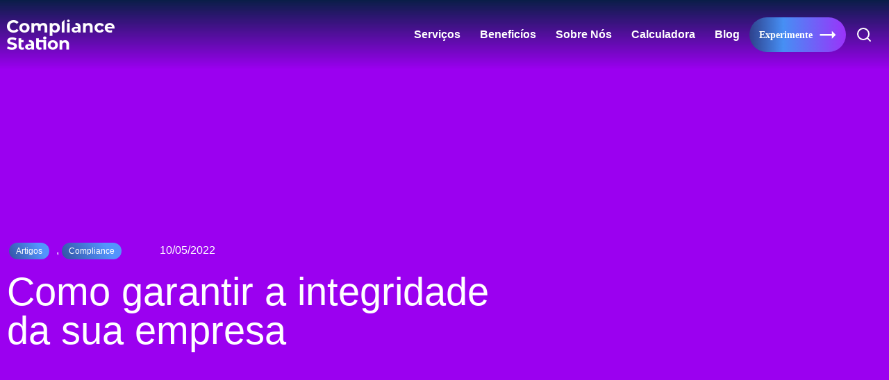

--- FILE ---
content_type: text/html; charset=UTF-8
request_url: https://blog.compliancestation.com.br/como-garantir-a-integridade-da-sua-empresa/
body_size: 32070
content:
<!doctype html>
<html lang="pt-BR">
<head>
	<meta charset="UTF-8">
	<meta name="viewport" content="width=device-width, initial-scale=1">
	<link rel="profile" href="https://gmpg.org/xfn/11">
	<title>Como garantir a integridade da sua empresa &#8211; Compliance Station</title>
<meta name='robots' content='max-image-preview:large' />
	<style>img:is([sizes="auto" i], [sizes^="auto," i]) { contain-intrinsic-size: 3000px 1500px }</style>
	<script>
window._wpemojiSettings = {"baseUrl":"https:\/\/s.w.org\/images\/core\/emoji\/15.0.3\/72x72\/","ext":".png","svgUrl":"https:\/\/s.w.org\/images\/core\/emoji\/15.0.3\/svg\/","svgExt":".svg","source":{"concatemoji":"https:\/\/blog.compliancestation.com.br\/wp-includes\/js\/wp-emoji-release.min.js?ver=f2c6a23986db28795a531538d70819cf"}};
/*! This file is auto-generated */
!function(i,n){var o,s,e;function c(e){try{var t={supportTests:e,timestamp:(new Date).valueOf()};sessionStorage.setItem(o,JSON.stringify(t))}catch(e){}}function p(e,t,n){e.clearRect(0,0,e.canvas.width,e.canvas.height),e.fillText(t,0,0);var t=new Uint32Array(e.getImageData(0,0,e.canvas.width,e.canvas.height).data),r=(e.clearRect(0,0,e.canvas.width,e.canvas.height),e.fillText(n,0,0),new Uint32Array(e.getImageData(0,0,e.canvas.width,e.canvas.height).data));return t.every(function(e,t){return e===r[t]})}function u(e,t,n){switch(t){case"flag":return n(e,"\ud83c\udff3\ufe0f\u200d\u26a7\ufe0f","\ud83c\udff3\ufe0f\u200b\u26a7\ufe0f")?!1:!n(e,"\ud83c\uddfa\ud83c\uddf3","\ud83c\uddfa\u200b\ud83c\uddf3")&&!n(e,"\ud83c\udff4\udb40\udc67\udb40\udc62\udb40\udc65\udb40\udc6e\udb40\udc67\udb40\udc7f","\ud83c\udff4\u200b\udb40\udc67\u200b\udb40\udc62\u200b\udb40\udc65\u200b\udb40\udc6e\u200b\udb40\udc67\u200b\udb40\udc7f");case"emoji":return!n(e,"\ud83d\udc26\u200d\u2b1b","\ud83d\udc26\u200b\u2b1b")}return!1}function f(e,t,n){var r="undefined"!=typeof WorkerGlobalScope&&self instanceof WorkerGlobalScope?new OffscreenCanvas(300,150):i.createElement("canvas"),a=r.getContext("2d",{willReadFrequently:!0}),o=(a.textBaseline="top",a.font="600 32px Arial",{});return e.forEach(function(e){o[e]=t(a,e,n)}),o}function t(e){var t=i.createElement("script");t.src=e,t.defer=!0,i.head.appendChild(t)}"undefined"!=typeof Promise&&(o="wpEmojiSettingsSupports",s=["flag","emoji"],n.supports={everything:!0,everythingExceptFlag:!0},e=new Promise(function(e){i.addEventListener("DOMContentLoaded",e,{once:!0})}),new Promise(function(t){var n=function(){try{var e=JSON.parse(sessionStorage.getItem(o));if("object"==typeof e&&"number"==typeof e.timestamp&&(new Date).valueOf()<e.timestamp+604800&&"object"==typeof e.supportTests)return e.supportTests}catch(e){}return null}();if(!n){if("undefined"!=typeof Worker&&"undefined"!=typeof OffscreenCanvas&&"undefined"!=typeof URL&&URL.createObjectURL&&"undefined"!=typeof Blob)try{var e="postMessage("+f.toString()+"("+[JSON.stringify(s),u.toString(),p.toString()].join(",")+"));",r=new Blob([e],{type:"text/javascript"}),a=new Worker(URL.createObjectURL(r),{name:"wpTestEmojiSupports"});return void(a.onmessage=function(e){c(n=e.data),a.terminate(),t(n)})}catch(e){}c(n=f(s,u,p))}t(n)}).then(function(e){for(var t in e)n.supports[t]=e[t],n.supports.everything=n.supports.everything&&n.supports[t],"flag"!==t&&(n.supports.everythingExceptFlag=n.supports.everythingExceptFlag&&n.supports[t]);n.supports.everythingExceptFlag=n.supports.everythingExceptFlag&&!n.supports.flag,n.DOMReady=!1,n.readyCallback=function(){n.DOMReady=!0}}).then(function(){return e}).then(function(){var e;n.supports.everything||(n.readyCallback(),(e=n.source||{}).concatemoji?t(e.concatemoji):e.wpemoji&&e.twemoji&&(t(e.twemoji),t(e.wpemoji)))}))}((window,document),window._wpemojiSettings);
</script>
<link rel='stylesheet' id='premium-addons-css' href='https://blog.compliancestation.com.br/wp-content/plugins/premium-addons-for-elementor/assets/frontend/min-css/premium-addons.min.css?ver=4.10.76' media='all' />
<link rel='stylesheet' id='premium-pro-css' href='https://blog.compliancestation.com.br/wp-content/plugins/premium-addons-pro/assets/frontend/min-css/premium-addons.min.css?ver=2.9.28' media='all' />
<style id='wp-emoji-styles-inline-css'>

	img.wp-smiley, img.emoji {
		display: inline !important;
		border: none !important;
		box-shadow: none !important;
		height: 1em !important;
		width: 1em !important;
		margin: 0 0.07em !important;
		vertical-align: -0.1em !important;
		background: none !important;
		padding: 0 !important;
	}
</style>
<link rel='stylesheet' id='wp-block-library-css' href='https://blog.compliancestation.com.br/wp-includes/css/dist/block-library/style.min.css?ver=f2c6a23986db28795a531538d70819cf' media='all' />
<link rel='stylesheet' id='dashicons-css' href='https://blog.compliancestation.com.br/wp-includes/css/dashicons.min.css?ver=f2c6a23986db28795a531538d70819cf' media='all' />
<link rel='stylesheet' id='htmega-block-common-style-css' href='https://blog.compliancestation.com.br/wp-content/plugins/ht-mega-for-elementor/htmega-blocks/src/assets/css/common-style.css?ver=2.7.7' media='all' />
<link rel='stylesheet' id='slick-css' href='https://blog.compliancestation.com.br/wp-content/plugins/ht-mega-for-elementor/assets/css/slick.min.css?ver=2.7.7' media='all' />
<link rel='stylesheet' id='htmega-block-fontawesome-css' href='https://blog.compliancestation.com.br/wp-content/plugins/ht-mega-for-elementor/admin/assets/extensions/ht-menu/css/font-awesome.min.css?ver=2.7.7' media='all' />
<link rel='stylesheet' id='htmega-block-style-css' href='https://blog.compliancestation.com.br/wp-content/plugins/ht-mega-for-elementor/htmega-blocks/build/style-blocks-htmega.css?ver=2.7.7' media='all' />
<style id='global-styles-inline-css'>
:root{--wp--preset--aspect-ratio--square: 1;--wp--preset--aspect-ratio--4-3: 4/3;--wp--preset--aspect-ratio--3-4: 3/4;--wp--preset--aspect-ratio--3-2: 3/2;--wp--preset--aspect-ratio--2-3: 2/3;--wp--preset--aspect-ratio--16-9: 16/9;--wp--preset--aspect-ratio--9-16: 9/16;--wp--preset--color--black: #000000;--wp--preset--color--cyan-bluish-gray: #abb8c3;--wp--preset--color--white: #ffffff;--wp--preset--color--pale-pink: #f78da7;--wp--preset--color--vivid-red: #cf2e2e;--wp--preset--color--luminous-vivid-orange: #ff6900;--wp--preset--color--luminous-vivid-amber: #fcb900;--wp--preset--color--light-green-cyan: #7bdcb5;--wp--preset--color--vivid-green-cyan: #00d084;--wp--preset--color--pale-cyan-blue: #8ed1fc;--wp--preset--color--vivid-cyan-blue: #0693e3;--wp--preset--color--vivid-purple: #9b51e0;--wp--preset--gradient--vivid-cyan-blue-to-vivid-purple: linear-gradient(135deg,rgba(6,147,227,1) 0%,rgb(155,81,224) 100%);--wp--preset--gradient--light-green-cyan-to-vivid-green-cyan: linear-gradient(135deg,rgb(122,220,180) 0%,rgb(0,208,130) 100%);--wp--preset--gradient--luminous-vivid-amber-to-luminous-vivid-orange: linear-gradient(135deg,rgba(252,185,0,1) 0%,rgba(255,105,0,1) 100%);--wp--preset--gradient--luminous-vivid-orange-to-vivid-red: linear-gradient(135deg,rgba(255,105,0,1) 0%,rgb(207,46,46) 100%);--wp--preset--gradient--very-light-gray-to-cyan-bluish-gray: linear-gradient(135deg,rgb(238,238,238) 0%,rgb(169,184,195) 100%);--wp--preset--gradient--cool-to-warm-spectrum: linear-gradient(135deg,rgb(74,234,220) 0%,rgb(151,120,209) 20%,rgb(207,42,186) 40%,rgb(238,44,130) 60%,rgb(251,105,98) 80%,rgb(254,248,76) 100%);--wp--preset--gradient--blush-light-purple: linear-gradient(135deg,rgb(255,206,236) 0%,rgb(152,150,240) 100%);--wp--preset--gradient--blush-bordeaux: linear-gradient(135deg,rgb(254,205,165) 0%,rgb(254,45,45) 50%,rgb(107,0,62) 100%);--wp--preset--gradient--luminous-dusk: linear-gradient(135deg,rgb(255,203,112) 0%,rgb(199,81,192) 50%,rgb(65,88,208) 100%);--wp--preset--gradient--pale-ocean: linear-gradient(135deg,rgb(255,245,203) 0%,rgb(182,227,212) 50%,rgb(51,167,181) 100%);--wp--preset--gradient--electric-grass: linear-gradient(135deg,rgb(202,248,128) 0%,rgb(113,206,126) 100%);--wp--preset--gradient--midnight: linear-gradient(135deg,rgb(2,3,129) 0%,rgb(40,116,252) 100%);--wp--preset--font-size--small: 13px;--wp--preset--font-size--medium: 20px;--wp--preset--font-size--large: 36px;--wp--preset--font-size--x-large: 42px;--wp--preset--spacing--20: 0.44rem;--wp--preset--spacing--30: 0.67rem;--wp--preset--spacing--40: 1rem;--wp--preset--spacing--50: 1.5rem;--wp--preset--spacing--60: 2.25rem;--wp--preset--spacing--70: 3.38rem;--wp--preset--spacing--80: 5.06rem;--wp--preset--shadow--natural: 6px 6px 9px rgba(0, 0, 0, 0.2);--wp--preset--shadow--deep: 12px 12px 50px rgba(0, 0, 0, 0.4);--wp--preset--shadow--sharp: 6px 6px 0px rgba(0, 0, 0, 0.2);--wp--preset--shadow--outlined: 6px 6px 0px -3px rgba(255, 255, 255, 1), 6px 6px rgba(0, 0, 0, 1);--wp--preset--shadow--crisp: 6px 6px 0px rgba(0, 0, 0, 1);}:root { --wp--style--global--content-size: 800px;--wp--style--global--wide-size: 1200px; }:where(body) { margin: 0; }.wp-site-blocks > .alignleft { float: left; margin-right: 2em; }.wp-site-blocks > .alignright { float: right; margin-left: 2em; }.wp-site-blocks > .aligncenter { justify-content: center; margin-left: auto; margin-right: auto; }:where(.wp-site-blocks) > * { margin-block-start: 24px; margin-block-end: 0; }:where(.wp-site-blocks) > :first-child { margin-block-start: 0; }:where(.wp-site-blocks) > :last-child { margin-block-end: 0; }:root { --wp--style--block-gap: 24px; }:root :where(.is-layout-flow) > :first-child{margin-block-start: 0;}:root :where(.is-layout-flow) > :last-child{margin-block-end: 0;}:root :where(.is-layout-flow) > *{margin-block-start: 24px;margin-block-end: 0;}:root :where(.is-layout-constrained) > :first-child{margin-block-start: 0;}:root :where(.is-layout-constrained) > :last-child{margin-block-end: 0;}:root :where(.is-layout-constrained) > *{margin-block-start: 24px;margin-block-end: 0;}:root :where(.is-layout-flex){gap: 24px;}:root :where(.is-layout-grid){gap: 24px;}.is-layout-flow > .alignleft{float: left;margin-inline-start: 0;margin-inline-end: 2em;}.is-layout-flow > .alignright{float: right;margin-inline-start: 2em;margin-inline-end: 0;}.is-layout-flow > .aligncenter{margin-left: auto !important;margin-right: auto !important;}.is-layout-constrained > .alignleft{float: left;margin-inline-start: 0;margin-inline-end: 2em;}.is-layout-constrained > .alignright{float: right;margin-inline-start: 2em;margin-inline-end: 0;}.is-layout-constrained > .aligncenter{margin-left: auto !important;margin-right: auto !important;}.is-layout-constrained > :where(:not(.alignleft):not(.alignright):not(.alignfull)){max-width: var(--wp--style--global--content-size);margin-left: auto !important;margin-right: auto !important;}.is-layout-constrained > .alignwide{max-width: var(--wp--style--global--wide-size);}body .is-layout-flex{display: flex;}.is-layout-flex{flex-wrap: wrap;align-items: center;}.is-layout-flex > :is(*, div){margin: 0;}body .is-layout-grid{display: grid;}.is-layout-grid > :is(*, div){margin: 0;}body{padding-top: 0px;padding-right: 0px;padding-bottom: 0px;padding-left: 0px;}a:where(:not(.wp-element-button)){text-decoration: underline;}:root :where(.wp-element-button, .wp-block-button__link){background-color: #32373c;border-width: 0;color: #fff;font-family: inherit;font-size: inherit;line-height: inherit;padding: calc(0.667em + 2px) calc(1.333em + 2px);text-decoration: none;}.has-black-color{color: var(--wp--preset--color--black) !important;}.has-cyan-bluish-gray-color{color: var(--wp--preset--color--cyan-bluish-gray) !important;}.has-white-color{color: var(--wp--preset--color--white) !important;}.has-pale-pink-color{color: var(--wp--preset--color--pale-pink) !important;}.has-vivid-red-color{color: var(--wp--preset--color--vivid-red) !important;}.has-luminous-vivid-orange-color{color: var(--wp--preset--color--luminous-vivid-orange) !important;}.has-luminous-vivid-amber-color{color: var(--wp--preset--color--luminous-vivid-amber) !important;}.has-light-green-cyan-color{color: var(--wp--preset--color--light-green-cyan) !important;}.has-vivid-green-cyan-color{color: var(--wp--preset--color--vivid-green-cyan) !important;}.has-pale-cyan-blue-color{color: var(--wp--preset--color--pale-cyan-blue) !important;}.has-vivid-cyan-blue-color{color: var(--wp--preset--color--vivid-cyan-blue) !important;}.has-vivid-purple-color{color: var(--wp--preset--color--vivid-purple) !important;}.has-black-background-color{background-color: var(--wp--preset--color--black) !important;}.has-cyan-bluish-gray-background-color{background-color: var(--wp--preset--color--cyan-bluish-gray) !important;}.has-white-background-color{background-color: var(--wp--preset--color--white) !important;}.has-pale-pink-background-color{background-color: var(--wp--preset--color--pale-pink) !important;}.has-vivid-red-background-color{background-color: var(--wp--preset--color--vivid-red) !important;}.has-luminous-vivid-orange-background-color{background-color: var(--wp--preset--color--luminous-vivid-orange) !important;}.has-luminous-vivid-amber-background-color{background-color: var(--wp--preset--color--luminous-vivid-amber) !important;}.has-light-green-cyan-background-color{background-color: var(--wp--preset--color--light-green-cyan) !important;}.has-vivid-green-cyan-background-color{background-color: var(--wp--preset--color--vivid-green-cyan) !important;}.has-pale-cyan-blue-background-color{background-color: var(--wp--preset--color--pale-cyan-blue) !important;}.has-vivid-cyan-blue-background-color{background-color: var(--wp--preset--color--vivid-cyan-blue) !important;}.has-vivid-purple-background-color{background-color: var(--wp--preset--color--vivid-purple) !important;}.has-black-border-color{border-color: var(--wp--preset--color--black) !important;}.has-cyan-bluish-gray-border-color{border-color: var(--wp--preset--color--cyan-bluish-gray) !important;}.has-white-border-color{border-color: var(--wp--preset--color--white) !important;}.has-pale-pink-border-color{border-color: var(--wp--preset--color--pale-pink) !important;}.has-vivid-red-border-color{border-color: var(--wp--preset--color--vivid-red) !important;}.has-luminous-vivid-orange-border-color{border-color: var(--wp--preset--color--luminous-vivid-orange) !important;}.has-luminous-vivid-amber-border-color{border-color: var(--wp--preset--color--luminous-vivid-amber) !important;}.has-light-green-cyan-border-color{border-color: var(--wp--preset--color--light-green-cyan) !important;}.has-vivid-green-cyan-border-color{border-color: var(--wp--preset--color--vivid-green-cyan) !important;}.has-pale-cyan-blue-border-color{border-color: var(--wp--preset--color--pale-cyan-blue) !important;}.has-vivid-cyan-blue-border-color{border-color: var(--wp--preset--color--vivid-cyan-blue) !important;}.has-vivid-purple-border-color{border-color: var(--wp--preset--color--vivid-purple) !important;}.has-vivid-cyan-blue-to-vivid-purple-gradient-background{background: var(--wp--preset--gradient--vivid-cyan-blue-to-vivid-purple) !important;}.has-light-green-cyan-to-vivid-green-cyan-gradient-background{background: var(--wp--preset--gradient--light-green-cyan-to-vivid-green-cyan) !important;}.has-luminous-vivid-amber-to-luminous-vivid-orange-gradient-background{background: var(--wp--preset--gradient--luminous-vivid-amber-to-luminous-vivid-orange) !important;}.has-luminous-vivid-orange-to-vivid-red-gradient-background{background: var(--wp--preset--gradient--luminous-vivid-orange-to-vivid-red) !important;}.has-very-light-gray-to-cyan-bluish-gray-gradient-background{background: var(--wp--preset--gradient--very-light-gray-to-cyan-bluish-gray) !important;}.has-cool-to-warm-spectrum-gradient-background{background: var(--wp--preset--gradient--cool-to-warm-spectrum) !important;}.has-blush-light-purple-gradient-background{background: var(--wp--preset--gradient--blush-light-purple) !important;}.has-blush-bordeaux-gradient-background{background: var(--wp--preset--gradient--blush-bordeaux) !important;}.has-luminous-dusk-gradient-background{background: var(--wp--preset--gradient--luminous-dusk) !important;}.has-pale-ocean-gradient-background{background: var(--wp--preset--gradient--pale-ocean) !important;}.has-electric-grass-gradient-background{background: var(--wp--preset--gradient--electric-grass) !important;}.has-midnight-gradient-background{background: var(--wp--preset--gradient--midnight) !important;}.has-small-font-size{font-size: var(--wp--preset--font-size--small) !important;}.has-medium-font-size{font-size: var(--wp--preset--font-size--medium) !important;}.has-large-font-size{font-size: var(--wp--preset--font-size--large) !important;}.has-x-large-font-size{font-size: var(--wp--preset--font-size--x-large) !important;}
:root :where(.wp-block-pullquote){font-size: 1.5em;line-height: 1.6;}
</style>
<link rel='stylesheet' id='pa-admin-bar-css' href='https://blog.compliancestation.com.br/wp-content/plugins/premium-addons-for-elementor/admin/assets/css/admin-bar.css?ver=4.10.76' media='all' />
<link rel='stylesheet' id='htbbootstrap-css' href='https://blog.compliancestation.com.br/wp-content/plugins/ht-mega-for-elementor/assets/css/htbbootstrap.css?ver=2.7.7' media='all' />
<link rel='stylesheet' id='font-awesome-css' href='https://blog.compliancestation.com.br/wp-content/plugins/elementor/assets/lib/font-awesome/css/font-awesome.min.css?ver=4.7.0' media='all' />
<link rel='stylesheet' id='htmega-animation-css' href='https://blog.compliancestation.com.br/wp-content/plugins/ht-mega-for-elementor/assets/css/animation.css?ver=2.7.7' media='all' />
<link rel='stylesheet' id='htmega-keyframes-css' href='https://blog.compliancestation.com.br/wp-content/plugins/ht-mega-for-elementor/assets/css/htmega-keyframes.css?ver=2.7.7' media='all' />
<link rel='stylesheet' id='htmega-global-style-min-css' href='https://blog.compliancestation.com.br/wp-content/plugins/ht-mega-for-elementor/assets/css/htmega-global-style.min.css?ver=2.7.7' media='all' />
<link rel='stylesheet' id='hello-elementor-css' href='https://blog.compliancestation.com.br/wp-content/themes/hello-elementor/style.min.css?ver=3.2.1' media='all' />
<link rel='stylesheet' id='hello-elementor-theme-style-css' href='https://blog.compliancestation.com.br/wp-content/themes/hello-elementor/theme.min.css?ver=3.2.1' media='all' />
<link rel='stylesheet' id='hello-elementor-header-footer-css' href='https://blog.compliancestation.com.br/wp-content/themes/hello-elementor/header-footer.min.css?ver=3.2.1' media='all' />
<link rel='stylesheet' id='elementor-frontend-css' href='https://blog.compliancestation.com.br/wp-content/plugins/elementor/assets/css/frontend.min.css?ver=3.34.4' media='all' />
<link rel='stylesheet' id='elementor-post-5-css' href='https://blog.compliancestation.com.br/wp-content/uploads/elementor/css/post-5.css?ver=1769783461' media='all' />
<link rel='stylesheet' id='widget-image-css' href='https://blog.compliancestation.com.br/wp-content/plugins/elementor/assets/css/widget-image.min.css?ver=3.34.4' media='all' />
<link rel='stylesheet' id='widget-nav-menu-css' href='https://blog.compliancestation.com.br/wp-content/plugins/elementor-pro/assets/css/widget-nav-menu.min.css?ver=3.26.2' media='all' />
<link rel='stylesheet' id='widget-heading-css' href='https://blog.compliancestation.com.br/wp-content/plugins/elementor/assets/css/widget-heading.min.css?ver=3.34.4' media='all' />
<link rel='stylesheet' id='widget-icon-list-css' href='https://blog.compliancestation.com.br/wp-content/plugins/elementor/assets/css/widget-icon-list.min.css?ver=3.34.4' media='all' />
<link rel='stylesheet' id='widget-divider-css' href='https://blog.compliancestation.com.br/wp-content/plugins/elementor/assets/css/widget-divider.min.css?ver=3.34.4' media='all' />
<link rel='stylesheet' id='widget-post-info-css' href='https://blog.compliancestation.com.br/wp-content/plugins/elementor-pro/assets/css/widget-post-info.min.css?ver=3.26.2' media='all' />
<link rel='stylesheet' id='elementor-icons-shared-0-css' href='https://blog.compliancestation.com.br/wp-content/plugins/elementor/assets/lib/font-awesome/css/fontawesome.min.css?ver=5.15.3' media='all' />
<link rel='stylesheet' id='elementor-icons-fa-regular-css' href='https://blog.compliancestation.com.br/wp-content/plugins/elementor/assets/lib/font-awesome/css/regular.min.css?ver=5.15.3' media='all' />
<link rel='stylesheet' id='elementor-icons-fa-solid-css' href='https://blog.compliancestation.com.br/wp-content/plugins/elementor/assets/lib/font-awesome/css/solid.min.css?ver=5.15.3' media='all' />
<link rel='stylesheet' id='widget-posts-css' href='https://blog.compliancestation.com.br/wp-content/plugins/elementor-pro/assets/css/widget-posts.min.css?ver=3.26.2' media='all' />
<link rel='stylesheet' id='elementor-icons-css' href='https://blog.compliancestation.com.br/wp-content/plugins/elementor/assets/lib/eicons/css/elementor-icons.min.css?ver=5.46.0' media='all' />
<link rel='stylesheet' id='elementor-post-3602-css' href='https://blog.compliancestation.com.br/wp-content/uploads/elementor/css/post-3602.css?ver=1769783462' media='all' />
<link rel='stylesheet' id='elementor-post-150-css' href='https://blog.compliancestation.com.br/wp-content/uploads/elementor/css/post-150.css?ver=1769783462' media='all' />
<link rel='stylesheet' id='elementor-post-2422-css' href='https://blog.compliancestation.com.br/wp-content/uploads/elementor/css/post-2422.css?ver=1769783463' media='all' />
<link rel='stylesheet' id='elementor-gf-local-montserrat-css' href='http://blog.compliancestation.com.br/wp-content/uploads/elementor/google-fonts/css/montserrat.css?ver=1742220845' media='all' />
<script src="https://blog.compliancestation.com.br/wp-includes/js/jquery/jquery.min.js?ver=3.7.1" id="jquery-core-js"></script>
<script src="https://blog.compliancestation.com.br/wp-includes/js/jquery/jquery-migrate.min.js?ver=3.4.1" id="jquery-migrate-js"></script>
<link rel="https://api.w.org/" href="https://blog.compliancestation.com.br/wp-json/" /><link rel="alternate" title="JSON" type="application/json" href="https://blog.compliancestation.com.br/wp-json/wp/v2/posts/7580" /><link rel="EditURI" type="application/rsd+xml" title="RSD" href="https://blog.compliancestation.com.br/xmlrpc.php?rsd" />

<link rel="canonical" href="https://blog.compliancestation.com.br/como-garantir-a-integridade-da-sua-empresa/" />
<link rel='shortlink' href='https://blog.compliancestation.com.br/?p=7580' />
<link rel="alternate" title="oEmbed (JSON)" type="application/json+oembed" href="https://blog.compliancestation.com.br/wp-json/oembed/1.0/embed?url=https%3A%2F%2Fblog.compliancestation.com.br%2Fcomo-garantir-a-integridade-da-sua-empresa%2F" />
<link rel="alternate" title="oEmbed (XML)" type="text/xml+oembed" href="https://blog.compliancestation.com.br/wp-json/oembed/1.0/embed?url=https%3A%2F%2Fblog.compliancestation.com.br%2Fcomo-garantir-a-integridade-da-sua-empresa%2F&#038;format=xml" />

<!--BEGIN: TRACKING CODE MANAGER (v2.4.0) BY INTELLYWP.COM IN HEAD//-->
<!-- Google Tag Manager -->
<script>(function(w,d,s,l,i){w[l]=w[l]||[];w[l].push({'gtm.start':
new Date().getTime(),event:'gtm.js'});var f=d.getElementsByTagName(s)[0],
j=d.createElement(s),dl=l!='dataLayer'?'&l='+l:'';j.async=true;j.src=
'https://www.googletagmanager.com/gtm.js?id='+i+dl;f.parentNode.insertBefore(j,f);
})(window,document,'script','dataLayer','GTM-NN2X39K');</script>
<!-- End Google Tag Manager -->
<!--END: https://wordpress.org/plugins/tracking-code-manager IN HEAD//--><meta name="generator" content="Elementor 3.34.4; features: additional_custom_breakpoints; settings: css_print_method-external, google_font-enabled, font_display-auto">
			<style>
				.e-con.e-parent:nth-of-type(n+4):not(.e-lazyloaded):not(.e-no-lazyload),
				.e-con.e-parent:nth-of-type(n+4):not(.e-lazyloaded):not(.e-no-lazyload) * {
					background-image: none !important;
				}
				@media screen and (max-height: 1024px) {
					.e-con.e-parent:nth-of-type(n+3):not(.e-lazyloaded):not(.e-no-lazyload),
					.e-con.e-parent:nth-of-type(n+3):not(.e-lazyloaded):not(.e-no-lazyload) * {
						background-image: none !important;
					}
				}
				@media screen and (max-height: 640px) {
					.e-con.e-parent:nth-of-type(n+2):not(.e-lazyloaded):not(.e-no-lazyload),
					.e-con.e-parent:nth-of-type(n+2):not(.e-lazyloaded):not(.e-no-lazyload) * {
						background-image: none !important;
					}
				}
			</style>
			<link rel="icon" href="https://blog.compliancestation.com.br/wp-content/uploads/favicon.png" sizes="32x32" />
<link rel="icon" href="https://blog.compliancestation.com.br/wp-content/uploads/favicon.png" sizes="192x192" />
<link rel="apple-touch-icon" href="https://blog.compliancestation.com.br/wp-content/uploads/favicon.png" />
<meta name="msapplication-TileImage" content="https://blog.compliancestation.com.br/wp-content/uploads/favicon.png" />
		<style id="wp-custom-css">
			.call-lp-complaince.menu-item{
	    color: #fff!important;
    background-image: linear-gradient(90deg,#2e418b,#468ff4 35%,#9a33fa)!important;
	    border: 1px solid #00558c;
	    border-radius: 50rem!important;
}
.call-lp-complaince.menu-item a{
	font: normal normal 600 14px/19px Montserrat !important;
}
.e--animation-grow .elementor-item:hover{
	transform: scale(1) !important;
	opacity:0.8;
}
.elementor-element-1f77973f .elementor-column-gap-no{
	justify-content:space-between;
}
.elementor-element-550bb7d8,.elementor-element-d57b26a{
display:none !important;
}
.post-6958 .elementor-post__meta-data{
	position: absolute;
  top: -45px;
  left: 150px;
  color: #9B00F0;
}
.post-6958 .elementor-post__read-more{
    padding:15px 25px;
    border: 1px solid #fff;
    border-radius: 25px;
}
/*blog  cards */
.elementor-element-4a341c3 .premium-blog-wrap .premium-blog-entry-container{
	display:flex !important;
	flex-direction:column-reverse
}
.elementor-element-4a341c3 .premium-blog-wrap .premium-blog-entry-container .premium-blog-post-categories i{
	display:none !important;
}
.elementor-element-4a341c3 .premium-blog-entry-meta{
	  display: flex;
    flex-direction: row-reverse;
	  min-height:30px;
    justify-content: flex-end;
	width:100%;
}
.elementor-element-4a341c3 .premium-blog-meta-data .fa-clock-o{
	display:none;
}
.elementor-element-4a341c3 .premium-blog-wrap .premium-blog-entry-container .premium-blog-post-categories a,.elementor-element-3ab2d74 .elementor-icon-list-items .elementor-post-info__terms-list a{
	background-color:#9B00F0;
	color:#ffffff !important;
	font-size:12px;
	padding:5px 10px;
	border-radius:25px;
	margin-right:10px;
}
@media(max-width:767px){
	.elementor-2680 .elementor-element.elementor-element-4596fced{
		width:100% !important;
	}
}


.elementor-150 .elementor-element.elementor-element-0b6fa85 > .elementor-widget-container,
.elementor-150 .elementor-element.elementor-element-9db6f79 > .elementor-widget-container,
.elementor-150 .elementor-element.elementor-element-1a7e839 > .elementor-widget-container{
  margin:0 !important;
}
@media(max-width:992px){
	li.search-icon{
		display:none !important;
	}
}
@media(max-width:768px){
  .elementor-element-6ca312b svg{
    width:60%
  }
}		</style>
		</head>
<body class="post-template-default single single-post postid-7580 single-format-standard wp-custom-logo wp-embed-responsive elementor-default elementor-kit-5 elementor-page-2422">


<!--BEGIN: TRACKING CODE MANAGER (v2.4.0) BY INTELLYWP.COM IN BODY//-->
<!-- Google Tag Manager (noscript) -->
<noscript><iframe src="https://www.googletagmanager.com/ns.html?id=GTM-NN2X39K" height="0" width="0"></iframe></noscript>
<!-- End Google Tag Manager (noscript) -->
<!--END: https://wordpress.org/plugins/tracking-code-manager IN BODY//-->
<a class="skip-link screen-reader-text" href="#content">Ir para o conteúdo</a>

		<div data-elementor-type="header" data-elementor-id="3602" class="elementor elementor-3602 elementor-location-header" data-elementor-post-type="elementor_library">
					<section class="elementor-section elementor-top-section elementor-element elementor-element-1f77973f elementor-section-height-min-height elementor-hidden-tablet elementor-hidden-mobile elementor-section-boxed elementor-section-height-default elementor-section-items-middle" data-id="1f77973f" data-element_type="section" data-settings="{&quot;background_background&quot;:&quot;gradient&quot;,&quot;sticky&quot;:&quot;top&quot;,&quot;sticky_on&quot;:[&quot;desktop&quot;,&quot;tablet&quot;,&quot;mobile&quot;],&quot;sticky_offset&quot;:0,&quot;sticky_effects_offset&quot;:0,&quot;sticky_anchor_link_offset&quot;:0}">
						<div class="elementor-container elementor-column-gap-no">
					<div class="elementor-column elementor-col-25 elementor-top-column elementor-element elementor-element-963798" data-id="963798" data-element_type="column">
			<div class="elementor-widget-wrap elementor-element-populated">
						<div class="elementor-element elementor-element-55ebf497 elementor-widget elementor-widget-image" data-id="55ebf497" data-element_type="widget" data-widget_type="image.default">
				<div class="elementor-widget-container">
																<a href="https://compliancestation.com.br/">
							<img width="155" height="44" src="https://blog.compliancestation.com.br/wp-content/uploads/compliance-station-logo.png" class="attachment-full size-full wp-image-6964" alt="Logo Compliance Station - Programa de Integridade" srcset="https://blog.compliancestation.com.br/wp-content/uploads/compliance-station-logo.png 155w, https://blog.compliancestation.com.br/wp-content/uploads/compliance-station-logo-150x44.png 150w" sizes="(max-width: 155px) 100vw, 155px" />								</a>
															</div>
				</div>
					</div>
		</div>
				<div class="elementor-column elementor-col-25 elementor-top-column elementor-element elementor-element-faca13b" data-id="faca13b" data-element_type="column">
			<div class="elementor-widget-wrap elementor-element-populated">
						<div class="elementor-element elementor-element-59d64d47 elementor-nav-menu__align-end elementor-nav-menu--stretch elementor-nav-menu--dropdown-tablet elementor-nav-menu__text-align-aside elementor-nav-menu--toggle elementor-nav-menu--burger elementor-widget elementor-widget-nav-menu" data-id="59d64d47" data-element_type="widget" data-settings="{&quot;full_width&quot;:&quot;stretch&quot;,&quot;layout&quot;:&quot;horizontal&quot;,&quot;submenu_icon&quot;:{&quot;value&quot;:&quot;&lt;i class=\&quot;fas fa-caret-down\&quot;&gt;&lt;\/i&gt;&quot;,&quot;library&quot;:&quot;fa-solid&quot;},&quot;toggle&quot;:&quot;burger&quot;}" data-widget_type="nav-menu.default">
				<div class="elementor-widget-container">
								<nav aria-label="Menu" class="elementor-nav-menu--main elementor-nav-menu__container elementor-nav-menu--layout-horizontal e--pointer-text e--animation-grow">
				<ul id="menu-1-59d64d47" class="elementor-nav-menu"><li class="menu-item menu-item-type-custom menu-item-object-custom menu-item-7533"><a target="_blank" href="https://compliancestation.com.br/#sec--como-ajuda-negocio" class="elementor-item elementor-item-anchor">Serviços</a></li>
<li class="menu-item menu-item-type-custom menu-item-object-custom menu-item-7535"><a target="_blank" href="https://compliancestation.com.br/#sec--beneficios" class="elementor-item elementor-item-anchor">Beneficíos</a></li>
<li class="menu-item menu-item-type-custom menu-item-object-custom menu-item-7534"><a target="_blank" href="https://compliancestation.com.br/#sec--segmentos" title="https://tst.compliancestation.guru/#sec&#8211;beneficios" class="elementor-item elementor-item-anchor">Sobre Nós</a></li>
<li class="menu-item menu-item-type-custom menu-item-object-custom menu-item-7536"><a href="https://compliancestation.com.br/calculadora" class="elementor-item">Calculadora</a></li>
<li class="menu-item menu-item-type-custom menu-item-object-custom menu-item-home menu-item-7547"><a href="https://blog.compliancestation.com.br/" class="elementor-item">Blog</a></li>
<li class="call-lp-complaince menu-item menu-item-type-custom menu-item-object-custom menu-item-7537"><a target="_blank" href="https://campanhas.compliancestation.com.br/demonstracao" class="elementor-item">Experimente <svg data-v-36280bff="" width="24" height="13" viewBox="0 0 24 13" fill="none" xmlns="http://www.w3.org/2000/svg" style="margin-left: 10px;"><g data-v-36280bff="" filter="url(#filter0_d_158_5)"><path data-v-36280bff="" d="M17.7136 5.06725H0.5V7.43275H17.7136V12L23.4636 6.25L17.7136 0.5V5.06725Z" fill="white"></path></g><defs data-v-36280bff=""><filter data-v-36280bff="" id="filter0_d_158_5" x="0.281646" y="0.281646" width="23.4003" height="11.9367" filterUnits="userSpaceOnUse" color-interpolation-filters="sRGB"><feFlood data-v-36280bff="" flood-opacity="0" result="BackgroundImageFix"></feFlood><feColorMatrix data-v-36280bff="" in="SourceAlpha" type="matrix" values="0 0 0 0 0 0 0 0 0 0 0 0 0 0 0 0 0 0 127 0" result="hardAlpha"></feColorMatrix><feOffset data-v-36280bff=""></feOffset><feGaussianBlur data-v-36280bff="" stdDeviation="0.109177"></feGaussianBlur><feComposite data-v-36280bff="" in2="hardAlpha" operator="out"></feComposite><feColorMatrix data-v-36280bff="" type="matrix" values="0 0 0 0 0 0 0 0 0 0 0 0 0 0 0 0 0 0 0.5 0"></feColorMatrix><feBlend data-v-36280bff="" mode="normal" in2="BackgroundImageFix" result="effect1_dropShadow_158_5"></feBlend><feBlend data-v-36280bff="" mode="normal" in="SourceGraphic" in2="effect1_dropShadow_158_5" result="shape"></feBlend></filter></defs></svg></a></li>
<li class="search-icon menu-item menu-item-type-custom menu-item-object-custom menu-item-9871"><a href="#" class="elementor-item elementor-item-anchor"><svg xmlns="http://www.w3.org/2000/svg" width="24" height="24" viewBox="0 0 24 24" fill="none" stroke="currentColor" stroke-width="2" stroke-linecap="round" stroke-linejoin="round">   <circle cx="11" cy="11" r="8"></circle>   <line x1="21" y1="21" x2="16.65" y2="16.65"></line> </svg></a></li>
</ul>			</nav>
					<div class="elementor-menu-toggle" role="button" tabindex="0" aria-label="Alternar menu" aria-expanded="false">
			<i aria-hidden="true" role="presentation" class="elementor-menu-toggle__icon--open eicon-menu-bar"></i><i aria-hidden="true" role="presentation" class="elementor-menu-toggle__icon--close eicon-close"></i>		</div>
					<nav class="elementor-nav-menu--dropdown elementor-nav-menu__container" aria-hidden="true">
				<ul id="menu-2-59d64d47" class="elementor-nav-menu"><li class="menu-item menu-item-type-custom menu-item-object-custom menu-item-7533"><a target="_blank" href="https://compliancestation.com.br/#sec--como-ajuda-negocio" class="elementor-item elementor-item-anchor" tabindex="-1">Serviços</a></li>
<li class="menu-item menu-item-type-custom menu-item-object-custom menu-item-7535"><a target="_blank" href="https://compliancestation.com.br/#sec--beneficios" class="elementor-item elementor-item-anchor" tabindex="-1">Beneficíos</a></li>
<li class="menu-item menu-item-type-custom menu-item-object-custom menu-item-7534"><a target="_blank" href="https://compliancestation.com.br/#sec--segmentos" title="https://tst.compliancestation.guru/#sec&#8211;beneficios" class="elementor-item elementor-item-anchor" tabindex="-1">Sobre Nós</a></li>
<li class="menu-item menu-item-type-custom menu-item-object-custom menu-item-7536"><a href="https://compliancestation.com.br/calculadora" class="elementor-item" tabindex="-1">Calculadora</a></li>
<li class="menu-item menu-item-type-custom menu-item-object-custom menu-item-home menu-item-7547"><a href="https://blog.compliancestation.com.br/" class="elementor-item" tabindex="-1">Blog</a></li>
<li class="call-lp-complaince menu-item menu-item-type-custom menu-item-object-custom menu-item-7537"><a target="_blank" href="https://campanhas.compliancestation.com.br/demonstracao" class="elementor-item" tabindex="-1">Experimente <svg data-v-36280bff="" width="24" height="13" viewBox="0 0 24 13" fill="none" xmlns="http://www.w3.org/2000/svg" style="margin-left: 10px;"><g data-v-36280bff="" filter="url(#filter0_d_158_5)"><path data-v-36280bff="" d="M17.7136 5.06725H0.5V7.43275H17.7136V12L23.4636 6.25L17.7136 0.5V5.06725Z" fill="white"></path></g><defs data-v-36280bff=""><filter data-v-36280bff="" id="filter0_d_158_5" x="0.281646" y="0.281646" width="23.4003" height="11.9367" filterUnits="userSpaceOnUse" color-interpolation-filters="sRGB"><feFlood data-v-36280bff="" flood-opacity="0" result="BackgroundImageFix"></feFlood><feColorMatrix data-v-36280bff="" in="SourceAlpha" type="matrix" values="0 0 0 0 0 0 0 0 0 0 0 0 0 0 0 0 0 0 127 0" result="hardAlpha"></feColorMatrix><feOffset data-v-36280bff=""></feOffset><feGaussianBlur data-v-36280bff="" stdDeviation="0.109177"></feGaussianBlur><feComposite data-v-36280bff="" in2="hardAlpha" operator="out"></feComposite><feColorMatrix data-v-36280bff="" type="matrix" values="0 0 0 0 0 0 0 0 0 0 0 0 0 0 0 0 0 0 0.5 0"></feColorMatrix><feBlend data-v-36280bff="" mode="normal" in2="BackgroundImageFix" result="effect1_dropShadow_158_5"></feBlend><feBlend data-v-36280bff="" mode="normal" in="SourceGraphic" in2="effect1_dropShadow_158_5" result="shape"></feBlend></filter></defs></svg></a></li>
<li class="search-icon menu-item menu-item-type-custom menu-item-object-custom menu-item-9871"><a href="#" class="elementor-item elementor-item-anchor" tabindex="-1"><svg xmlns="http://www.w3.org/2000/svg" width="24" height="24" viewBox="0 0 24 24" fill="none" stroke="currentColor" stroke-width="2" stroke-linecap="round" stroke-linejoin="round">   <circle cx="11" cy="11" r="8"></circle>   <line x1="21" y1="21" x2="16.65" y2="16.65"></line> </svg></a></li>
</ul>			</nav>
						</div>
				</div>
					</div>
		</div>
				<div class="elementor-column elementor-col-25 elementor-top-column elementor-element elementor-element-550bb7d8 elementor-hidden-tablet elementor-hidden-mobile" data-id="550bb7d8" data-element_type="column">
			<div class="elementor-widget-wrap">
							</div>
		</div>
				<div class="elementor-column elementor-col-25 elementor-top-column elementor-element elementor-element-d57b26a elementor-hidden-tablet elementor-hidden-mobile" data-id="d57b26a" data-element_type="column">
			<div class="elementor-widget-wrap">
							</div>
		</div>
					</div>
		</section>
				<section class="elementor-section elementor-top-section elementor-element elementor-element-6a628e9 elementor-hidden-desktop elementor-section-boxed elementor-section-height-default elementor-section-height-default" data-id="6a628e9" data-element_type="section" data-settings="{&quot;background_background&quot;:&quot;classic&quot;,&quot;sticky&quot;:&quot;top&quot;,&quot;sticky_on&quot;:[&quot;desktop&quot;,&quot;tablet&quot;,&quot;mobile&quot;],&quot;sticky_offset&quot;:0,&quot;sticky_effects_offset&quot;:0,&quot;sticky_anchor_link_offset&quot;:0}">
						<div class="elementor-container elementor-column-gap-no">
					<div class="elementor-column elementor-col-33 elementor-top-column elementor-element elementor-element-8f4885c" data-id="8f4885c" data-element_type="column">
			<div class="elementor-widget-wrap elementor-element-populated">
						<div class="elementor-element elementor-element-4968555 elementor-widget elementor-widget-image" data-id="4968555" data-element_type="widget" data-widget_type="image.default">
				<div class="elementor-widget-container">
																<a href="https://compliancestation.com.br/">
							<img width="155" height="44" src="https://blog.compliancestation.com.br/wp-content/uploads/compliance-station-logo.png" class="attachment-large size-large wp-image-6964" alt="Logo Compliance Station - Programa de Integridade" srcset="https://blog.compliancestation.com.br/wp-content/uploads/compliance-station-logo.png 155w, https://blog.compliancestation.com.br/wp-content/uploads/compliance-station-logo-150x44.png 150w" sizes="(max-width: 155px) 100vw, 155px" />								</a>
															</div>
				</div>
					</div>
		</div>
				<div class="elementor-column elementor-col-33 elementor-top-column elementor-element elementor-element-b13e18e" data-id="b13e18e" data-element_type="column">
			<div class="elementor-widget-wrap elementor-element-populated">
						<div class="elementor-element elementor-element-a36b8ea elementor-nav-menu__align-center elementor-nav-menu--stretch elementor-nav-menu__text-align-center elementor-widget-mobile__width-inherit elementor-nav-menu--dropdown-tablet elementor-nav-menu--toggle elementor-nav-menu--burger elementor-widget elementor-widget-nav-menu" data-id="a36b8ea" data-element_type="widget" data-settings="{&quot;full_width&quot;:&quot;stretch&quot;,&quot;layout&quot;:&quot;horizontal&quot;,&quot;submenu_icon&quot;:{&quot;value&quot;:&quot;&lt;i class=\&quot;fas fa-caret-down\&quot;&gt;&lt;\/i&gt;&quot;,&quot;library&quot;:&quot;fa-solid&quot;},&quot;toggle&quot;:&quot;burger&quot;}" data-widget_type="nav-menu.default">
				<div class="elementor-widget-container">
								<nav aria-label="Menu" class="elementor-nav-menu--main elementor-nav-menu__container elementor-nav-menu--layout-horizontal e--pointer-text e--animation-grow">
				<ul id="menu-1-a36b8ea" class="elementor-nav-menu"><li class="menu-item menu-item-type-custom menu-item-object-custom menu-item-7533"><a target="_blank" href="https://compliancestation.com.br/#sec--como-ajuda-negocio" class="elementor-item elementor-item-anchor">Serviços</a></li>
<li class="menu-item menu-item-type-custom menu-item-object-custom menu-item-7535"><a target="_blank" href="https://compliancestation.com.br/#sec--beneficios" class="elementor-item elementor-item-anchor">Beneficíos</a></li>
<li class="menu-item menu-item-type-custom menu-item-object-custom menu-item-7534"><a target="_blank" href="https://compliancestation.com.br/#sec--segmentos" title="https://tst.compliancestation.guru/#sec&#8211;beneficios" class="elementor-item elementor-item-anchor">Sobre Nós</a></li>
<li class="menu-item menu-item-type-custom menu-item-object-custom menu-item-7536"><a href="https://compliancestation.com.br/calculadora" class="elementor-item">Calculadora</a></li>
<li class="menu-item menu-item-type-custom menu-item-object-custom menu-item-home menu-item-7547"><a href="https://blog.compliancestation.com.br/" class="elementor-item">Blog</a></li>
<li class="call-lp-complaince menu-item menu-item-type-custom menu-item-object-custom menu-item-7537"><a target="_blank" href="https://campanhas.compliancestation.com.br/demonstracao" class="elementor-item">Experimente <svg data-v-36280bff="" width="24" height="13" viewBox="0 0 24 13" fill="none" xmlns="http://www.w3.org/2000/svg" style="margin-left: 10px;"><g data-v-36280bff="" filter="url(#filter0_d_158_5)"><path data-v-36280bff="" d="M17.7136 5.06725H0.5V7.43275H17.7136V12L23.4636 6.25L17.7136 0.5V5.06725Z" fill="white"></path></g><defs data-v-36280bff=""><filter data-v-36280bff="" id="filter0_d_158_5" x="0.281646" y="0.281646" width="23.4003" height="11.9367" filterUnits="userSpaceOnUse" color-interpolation-filters="sRGB"><feFlood data-v-36280bff="" flood-opacity="0" result="BackgroundImageFix"></feFlood><feColorMatrix data-v-36280bff="" in="SourceAlpha" type="matrix" values="0 0 0 0 0 0 0 0 0 0 0 0 0 0 0 0 0 0 127 0" result="hardAlpha"></feColorMatrix><feOffset data-v-36280bff=""></feOffset><feGaussianBlur data-v-36280bff="" stdDeviation="0.109177"></feGaussianBlur><feComposite data-v-36280bff="" in2="hardAlpha" operator="out"></feComposite><feColorMatrix data-v-36280bff="" type="matrix" values="0 0 0 0 0 0 0 0 0 0 0 0 0 0 0 0 0 0 0.5 0"></feColorMatrix><feBlend data-v-36280bff="" mode="normal" in2="BackgroundImageFix" result="effect1_dropShadow_158_5"></feBlend><feBlend data-v-36280bff="" mode="normal" in="SourceGraphic" in2="effect1_dropShadow_158_5" result="shape"></feBlend></filter></defs></svg></a></li>
<li class="search-icon menu-item menu-item-type-custom menu-item-object-custom menu-item-9871"><a href="#" class="elementor-item elementor-item-anchor"><svg xmlns="http://www.w3.org/2000/svg" width="24" height="24" viewBox="0 0 24 24" fill="none" stroke="currentColor" stroke-width="2" stroke-linecap="round" stroke-linejoin="round">   <circle cx="11" cy="11" r="8"></circle>   <line x1="21" y1="21" x2="16.65" y2="16.65"></line> </svg></a></li>
</ul>			</nav>
					<div class="elementor-menu-toggle" role="button" tabindex="0" aria-label="Alternar menu" aria-expanded="false">
			<i aria-hidden="true" role="presentation" class="elementor-menu-toggle__icon--open eicon-menu-bar"></i><i aria-hidden="true" role="presentation" class="elementor-menu-toggle__icon--close eicon-close"></i>		</div>
					<nav class="elementor-nav-menu--dropdown elementor-nav-menu__container" aria-hidden="true">
				<ul id="menu-2-a36b8ea" class="elementor-nav-menu"><li class="menu-item menu-item-type-custom menu-item-object-custom menu-item-7533"><a target="_blank" href="https://compliancestation.com.br/#sec--como-ajuda-negocio" class="elementor-item elementor-item-anchor" tabindex="-1">Serviços</a></li>
<li class="menu-item menu-item-type-custom menu-item-object-custom menu-item-7535"><a target="_blank" href="https://compliancestation.com.br/#sec--beneficios" class="elementor-item elementor-item-anchor" tabindex="-1">Beneficíos</a></li>
<li class="menu-item menu-item-type-custom menu-item-object-custom menu-item-7534"><a target="_blank" href="https://compliancestation.com.br/#sec--segmentos" title="https://tst.compliancestation.guru/#sec&#8211;beneficios" class="elementor-item elementor-item-anchor" tabindex="-1">Sobre Nós</a></li>
<li class="menu-item menu-item-type-custom menu-item-object-custom menu-item-7536"><a href="https://compliancestation.com.br/calculadora" class="elementor-item" tabindex="-1">Calculadora</a></li>
<li class="menu-item menu-item-type-custom menu-item-object-custom menu-item-home menu-item-7547"><a href="https://blog.compliancestation.com.br/" class="elementor-item" tabindex="-1">Blog</a></li>
<li class="call-lp-complaince menu-item menu-item-type-custom menu-item-object-custom menu-item-7537"><a target="_blank" href="https://campanhas.compliancestation.com.br/demonstracao" class="elementor-item" tabindex="-1">Experimente <svg data-v-36280bff="" width="24" height="13" viewBox="0 0 24 13" fill="none" xmlns="http://www.w3.org/2000/svg" style="margin-left: 10px;"><g data-v-36280bff="" filter="url(#filter0_d_158_5)"><path data-v-36280bff="" d="M17.7136 5.06725H0.5V7.43275H17.7136V12L23.4636 6.25L17.7136 0.5V5.06725Z" fill="white"></path></g><defs data-v-36280bff=""><filter data-v-36280bff="" id="filter0_d_158_5" x="0.281646" y="0.281646" width="23.4003" height="11.9367" filterUnits="userSpaceOnUse" color-interpolation-filters="sRGB"><feFlood data-v-36280bff="" flood-opacity="0" result="BackgroundImageFix"></feFlood><feColorMatrix data-v-36280bff="" in="SourceAlpha" type="matrix" values="0 0 0 0 0 0 0 0 0 0 0 0 0 0 0 0 0 0 127 0" result="hardAlpha"></feColorMatrix><feOffset data-v-36280bff=""></feOffset><feGaussianBlur data-v-36280bff="" stdDeviation="0.109177"></feGaussianBlur><feComposite data-v-36280bff="" in2="hardAlpha" operator="out"></feComposite><feColorMatrix data-v-36280bff="" type="matrix" values="0 0 0 0 0 0 0 0 0 0 0 0 0 0 0 0 0 0 0.5 0"></feColorMatrix><feBlend data-v-36280bff="" mode="normal" in2="BackgroundImageFix" result="effect1_dropShadow_158_5"></feBlend><feBlend data-v-36280bff="" mode="normal" in="SourceGraphic" in2="effect1_dropShadow_158_5" result="shape"></feBlend></filter></defs></svg></a></li>
<li class="search-icon menu-item menu-item-type-custom menu-item-object-custom menu-item-9871"><a href="#" class="elementor-item elementor-item-anchor" tabindex="-1"><svg xmlns="http://www.w3.org/2000/svg" width="24" height="24" viewBox="0 0 24 24" fill="none" stroke="currentColor" stroke-width="2" stroke-linecap="round" stroke-linejoin="round">   <circle cx="11" cy="11" r="8"></circle>   <line x1="21" y1="21" x2="16.65" y2="16.65"></line> </svg></a></li>
</ul>			</nav>
						</div>
				</div>
					</div>
		</div>
				<div class="elementor-column elementor-col-33 elementor-top-column elementor-element elementor-element-58e2fb0 elementor-hidden-desktop" data-id="58e2fb0" data-element_type="column">
			<div class="elementor-widget-wrap elementor-element-populated">
						<div class="elementor-element elementor-element-1a50c64 elementor-widget elementor-widget-html" data-id="1a50c64" data-element_type="widget" data-widget_type="html.default">
				<div class="elementor-widget-container">
					<div id="mobileSearch">
<svg
    xmlns="http://www.w3.org/2000/svg"
    width="24"
    height="24"
    viewBox="0 0 24 24"
    fill="none"
    stroke="#fff"
    stroke-width="2"
    stroke-linecap="round"
    stroke-linejoin="round"
>
    <circle cx="11" cy="11" r="8" />
    <line x1="21" y1="21" x2="16.65" y2="16.65" />
</svg>
</div>
<style>
#mobileSearch svg{
    margin-top:10px;
    margin-left:8px;
}
</style>
<script>
    document.getElementById('mobileSearch').addEventListener('click', function() {
        document.getElementById('search-overlay').style.display = 'block';
    });
</script>				</div>
				</div>
					</div>
		</div>
					</div>
		</section>
				<section class="elementor-section elementor-top-section elementor-element elementor-element-109b97f elementor-section-boxed elementor-section-height-default elementor-section-height-default" data-id="109b97f" data-element_type="section">
						<div class="elementor-container elementor-column-gap-default">
					<div class="elementor-column elementor-col-100 elementor-top-column elementor-element elementor-element-f1999f1" data-id="f1999f1" data-element_type="column">
			<div class="elementor-widget-wrap">
							</div>
		</div>
					</div>
		</section>
				<section class="elementor-section elementor-top-section elementor-element elementor-element-8c14868 elementor-section-boxed elementor-section-height-default elementor-section-height-default" data-id="8c14868" data-element_type="section">
						<div class="elementor-container elementor-column-gap-default">
					<div class="elementor-column elementor-col-100 elementor-top-column elementor-element elementor-element-56bdcfc" data-id="56bdcfc" data-element_type="column">
			<div class="elementor-widget-wrap">
							</div>
		</div>
					</div>
		</section>
				<section class="elementor-section elementor-top-section elementor-element elementor-element-8e55e41 elementor-section-boxed elementor-section-height-default elementor-section-height-default" data-id="8e55e41" data-element_type="section">
						<div class="elementor-container elementor-column-gap-default">
					<div class="elementor-column elementor-col-50 elementor-top-column elementor-element elementor-element-1c207c8" data-id="1c207c8" data-element_type="column">
			<div class="elementor-widget-wrap">
							</div>
		</div>
				<div class="elementor-column elementor-col-50 elementor-top-column elementor-element elementor-element-36c62ae" data-id="36c62ae" data-element_type="column">
			<div class="elementor-widget-wrap">
							</div>
		</div>
					</div>
		</section>
				<section class="elementor-section elementor-top-section elementor-element elementor-element-e0be7a2 elementor-section-boxed elementor-section-height-default elementor-section-height-default" data-id="e0be7a2" data-element_type="section">
						<div class="elementor-container elementor-column-gap-default">
					<div class="elementor-column elementor-col-100 elementor-top-column elementor-element elementor-element-9295232" data-id="9295232" data-element_type="column">
			<div class="elementor-widget-wrap elementor-element-populated">
						<div class="elementor-element elementor-element-248d634 elementor-widget elementor-widget-html" data-id="248d634" data-element_type="widget" data-widget_type="html.default">
				<div class="elementor-widget-container">
					<div id="search-overlay">
    <div class="search-box">
        <form id="search-form" action="https://blog.compliancestation.com.br" method="get">
            <input type="text" id="search-input" name="s" placeholder="Pesquisar...">
            <input type="hidden" name="post_type" value="post">
        </form>
        <button id="close-search">&times;</button>
    </div>
</div>
<style>
#search-overlay {
    position: fixed;
    top: 0;
    left: 0;
    width: 100%;
    height: 100%;
    background: rgba(0, 0, 0, 0.8);
    display: none;
    align-items: center;
    justify-content: center;
    z-index: 9999;
}

.search-box {
    position: relative;
    width: 50%;
}

#search-input {
    width: 100%;
    padding: 15px;
    font-size:35px;
    border: none;
    border-radius: 5px;
    background: transparent;
    border-bottom:3px solid #fff;
    color:#fff;
}

#close-search {
    position: absolute;
    right: 10px;
    top: 10px;
    background: none;
    border: none;
    font-size: 40px;
    color: white;
    cursor: pointer;
}
@media(max-width:992px){
    .search-box{
        width: 100%;
        padding-top: 25%;
    }
    #close-search{
        top:65px;
    }
}
</style>
<script>

document.addEventListener("DOMContentLoaded", function () {
    const searchIcon = document.querySelector(".search-icon");
    const searchOverlay = document.querySelector("#search-overlay");
    const closeSearch = document.querySelector("#close-search");
    const searchInput = document.querySelector("#search-input");
    const searchForm = document.querySelector("#search-form");

    if (searchIcon) {
        searchIcon.addEventListener("click", function () {
            console.log("clicado no icon search");
            searchOverlay.style.display = "flex";
            searchInput.focus(); // Foca automaticamente no input ao abrir
        });
    }

    if (closeSearch) {
        closeSearch.addEventListener("click", function () {
            searchOverlay.style.display = "none";
        });
    }

    // Captura a tecla Enter para enviar o formulário
    searchInput.addEventListener("keypress", function (e) {
        if (e.key === "Enter") {
            e.preventDefault(); // Evita recarregar a página de forma errada
            searchForm.submit(); // Submete o formulário corretamente
        }
    });
});



</script>				</div>
				</div>
					</div>
		</div>
					</div>
		</section>
				<section class="elementor-section elementor-top-section elementor-element elementor-element-be3cc2d elementor-section-boxed elementor-section-height-default elementor-section-height-default" data-id="be3cc2d" data-element_type="section">
						<div class="elementor-container elementor-column-gap-default">
					<div class="elementor-column elementor-col-100 elementor-top-column elementor-element elementor-element-0de58f4" data-id="0de58f4" data-element_type="column">
			<div class="elementor-widget-wrap">
							</div>
		</div>
					</div>
		</section>
				</div>
				<div data-elementor-type="single-post" data-elementor-id="2422" class="elementor elementor-2422 elementor-location-single post-7580 post type-post status-publish format-standard has-post-thumbnail hentry category-artigos category-compliance" data-elementor-post-type="elementor_library">
					<section class="elementor-section elementor-top-section elementor-element elementor-element-06f940d elementor-section-height-min-height elementor-section-boxed elementor-section-height-default elementor-section-items-middle" data-id="06f940d" data-element_type="section" data-settings="{&quot;background_background&quot;:&quot;classic&quot;}">
						<div class="elementor-container elementor-column-gap-default">
					<div class="elementor-column elementor-col-50 elementor-top-column elementor-element elementor-element-b55c709" data-id="b55c709" data-element_type="column">
			<div class="elementor-widget-wrap elementor-element-populated">
						<div class="elementor-element elementor-element-3ab2d74 elementor-align-left elementor-widget elementor-widget-post-info" data-id="3ab2d74" data-element_type="widget" data-widget_type="post-info.default">
				<div class="elementor-widget-container">
							<ul class="elementor-inline-items elementor-icon-list-items elementor-post-info">
								<li class="elementor-icon-list-item elementor-repeater-item-345d66f elementor-inline-item" itemprop="about">
													<span class="elementor-icon-list-text elementor-post-info__item elementor-post-info__item--type-terms">
										<span class="elementor-post-info__terms-list">
				<a href="https://blog.compliancestation.com.br/categoria/artigos/" class="elementor-post-info__terms-list-item">Artigos</a>, <a href="https://blog.compliancestation.com.br/categoria/compliance/" class="elementor-post-info__terms-list-item">Compliance</a>				</span>
					</span>
								</li>
				<li class="elementor-icon-list-item elementor-repeater-item-699c1b6 elementor-inline-item" itemprop="datePublished">
						<a href="https://blog.compliancestation.com.br/2022/05/10/">
														<span class="elementor-icon-list-text elementor-post-info__item elementor-post-info__item--type-date">
										<time>10/05/2022</time>					</span>
									</a>
				</li>
				</ul>
						</div>
				</div>
				<div class="elementor-element elementor-element-4e3f68b elementor-widget elementor-widget-heading" data-id="4e3f68b" data-element_type="widget" data-widget_type="heading.default">
				<div class="elementor-widget-container">
					<h1 class="elementor-heading-title elementor-size-default">Como garantir a integridade da sua empresa</h1>				</div>
				</div>
					</div>
		</div>
				<div class="elementor-column elementor-col-50 elementor-top-column elementor-element elementor-element-725a8c9" data-id="725a8c9" data-element_type="column">
			<div class="elementor-widget-wrap">
							</div>
		</div>
					</div>
		</section>
				<section class="elementor-section elementor-top-section elementor-element elementor-element-73eab3e elementor-section-boxed elementor-section-height-default elementor-section-height-default" data-id="73eab3e" data-element_type="section" id="intro" data-settings="{&quot;background_background&quot;:&quot;classic&quot;}">
						<div class="elementor-container elementor-column-gap-no">
					<div class="elementor-column elementor-col-100 elementor-top-column elementor-element elementor-element-2f7dbd02" data-id="2f7dbd02" data-element_type="column">
			<div class="elementor-widget-wrap elementor-element-populated">
						<section class="elementor-section elementor-inner-section elementor-element elementor-element-4b7f0bf elementor-section-boxed elementor-section-height-default elementor-section-height-default" data-id="4b7f0bf" data-element_type="section">
						<div class="elementor-container elementor-column-gap-no">
					<div class="elementor-column elementor-col-100 elementor-inner-column elementor-element elementor-element-ccf1bb9" data-id="ccf1bb9" data-element_type="column">
			<div class="elementor-widget-wrap">
							</div>
		</div>
					</div>
		</section>
				<div class="elementor-element elementor-element-b0abc9e elementor-widget-divider--view-line elementor-widget elementor-widget-divider" data-id="b0abc9e" data-element_type="widget" data-widget_type="divider.default">
				<div class="elementor-widget-container">
							<div class="elementor-divider">
			<span class="elementor-divider-separator">
						</span>
		</div>
						</div>
				</div>
				<section class="elementor-section elementor-inner-section elementor-element elementor-element-05519ba elementor-section-full_width elementor-section-height-default elementor-section-height-default" data-id="05519ba" data-element_type="section">
						<div class="elementor-container elementor-column-gap-default">
					<div class="elementor-column elementor-col-50 elementor-inner-column elementor-element elementor-element-2c1f006 elementor-hidden-tablet elementor-hidden-mobile" data-id="2c1f006" data-element_type="column">
			<div class="elementor-widget-wrap elementor-element-populated">
						<div class="elementor-element elementor-element-8317225 elementor-widget elementor-widget-text-editor" data-id="8317225" data-element_type="widget" data-widget_type="text-editor.default">
				<div class="elementor-widget-container">
									<p>Compartilhar:</p>								</div>
				</div>
					</div>
		</div>
				<div class="elementor-column elementor-col-50 elementor-inner-column elementor-element elementor-element-5901b52" data-id="5901b52" data-element_type="column">
			<div class="elementor-widget-wrap elementor-element-populated">
						<div class="elementor-element elementor-element-cdd2177 elementor-widget elementor-widget-theme-post-featured-image elementor-widget-image" data-id="cdd2177" data-element_type="widget" data-widget_type="theme-post-featured-image.default">
				<div class="elementor-widget-container">
															<img fetchpriority="high" width="940" height="523" src="https://blog.compliancestation.com.br/wp-content/uploads/Compliance-em-pequenas-empresas-1.jpeg" class="attachment-full size-full wp-image-7581" alt="Como garantir a integridade da sua empresa com Programa de Integridade" srcset="https://blog.compliancestation.com.br/wp-content/uploads/Compliance-em-pequenas-empresas-1.jpeg 940w, https://blog.compliancestation.com.br/wp-content/uploads/Compliance-em-pequenas-empresas-1-300x167.jpeg 300w, https://blog.compliancestation.com.br/wp-content/uploads/Compliance-em-pequenas-empresas-1-768x427.jpeg 768w" sizes="(max-width: 940px) 100vw, 940px" />															</div>
				</div>
				<div class="elementor-element elementor-element-59ed0d9e elementor-widget elementor-widget-theme-post-content" data-id="59ed0d9e" data-element_type="widget" data-widget_type="theme-post-content.default">
				<div class="elementor-widget-container">
					<p></p>


</p>
<p><em>Programas de Integridade não são mais exclusivos de multinacionais e grandes companhias. Pequenas e médias empresas já podem investir nessas medidas</em></p>
<p>


<p></p>
<p></p>


</p>
<p>


<p></p>
<p></p>


</p>
<p>Não muito tempo atrás, <strong>Programas de Integridade</strong> – o chamado Compliance – eram preocupação apenas de grandes empresas. Para compreendê-los, era preciso muito mais do que vontade de fazer o certo, mas também altos investimentos e profundo conhecimento sobre legislação.</p>
<p>


<p></p>
<p></p>


</p>
<p>Diferente do passado, empreendimentos de todos os tamanhos e segmentos estão se deparando com uma necessidade global: aqueles que não buscam garantir <strong>Integridade</strong> acabam perdendo espaço no mercado, além de correrem o risco de fecharem as portas em função de prejuízos gerados por irregularidades. </p>
<p>


<p></p>
<p></p>


</p>
<p>Segundo o Conselho de Emprego e Relações do Trabalho, o Brasil lidera o ranking de processos trabalhistas, com cerca de <strong>2 milhões de casos por ano.</strong> Para nós, não é surpresa: muitas dessas ações acontecem por <strong>desconhecimento das leis</strong> que regem cada setor. E a primeira perda, sem dúvida alguma, é sentida no bolso – o que pode ser fatal para empresas menores.</p>
<p>


<p></p>
<p></p>


</p>
<p><strong>Programas de Integridade: uma nova cultura nas empresas</strong></p>
<p>


<p></p>
<p></p>


</p>
<p>Além de prevenir as empresas de rombos financeiros, os <strong>Programas de Integridade </strong>protegem a imagem da marca ao resolverem situações que poderiam se tornar problemas irreversíveis. Os benefícios são incontáveis, mas o primeiro ganho é justamente no <strong>ambiente interno</strong>: quanto mais <strong>justo</strong> e <strong>transparente</strong> é um negócio, mais produtivas são as equipes de trabalho.</p>
<p>


<p></p>
<p></p>


</p>
<p>A lógica é simples: <strong>funcionário feliz é sinônimo de resultados</strong>. Isso porque, ao conscientizar os profissionais sobre o que é uma<strong> conduta ética</strong>, todo o comportamento da empresa se modifica e acaba combatendo casos que provavelmente iriam parar na Justiça, como <strong>assédio</strong>, <strong>abusos</strong>, <strong>bullying</strong>, <strong>discriminação</strong>, <strong>desvio de dinheiro</strong> e <strong>fraudes</strong>.</p>
<p>


<p></p>
<p></p>


</p>
<p>***Este banner leva para o segundo artigo, focado no compliance para pequenas e médias empresas: <a style="color: #000080;" href="https://docs.google.com/document/d/1yzWgOA5mmnqG24vZlRy2cVBX6XporsM_G_q0tu1FgLs/edit" target="_blank" rel="noreferrer noopener">https://docs.google.com/document/d/1yzWgOA5mmnqG24vZlRy2cVBX6XporsM_G_q0tu1FgLs/edit</a> </p>
<p>


<p></p>
<p></p>


</p>
<p><strong>Compliance é para todos, sim</strong></p>
<p>


<p></p>
<p></p>


</p>
<p>O mundo está em constante mudança e cada vez menos haverá espaço para empresas que não cumpram o seu propósito, não cuidem do bem-estar dos seus funcionários e não contribuam para negócios mais transparentes. Mas, afinal, <strong>Programas de Integridade</strong> podem ser adotados inclusive em <strong>pequenos empreendimentos</strong>? A resposta é “sim”. </p>
<p>


<p></p>
<p></p>


</p>
<p>Com as facilidades promovidas pela <strong>transformação digital</strong> é possível implantar um <strong>Programa de Integridade </strong>acessível, com plataformas intuitivas e a baixo custo. Tudo isso sem precisar de qualquer conhecimento prévio em <strong>Compliance</strong>: o nosso papel é justamente tornar esse universo fácil para você e sua equipe.</p>
<p>


<p></p>
<p></p>


</p>
<p>


<p></p>
<p></p>


</p>
<p><strong style="font-family: var( --e-global-typography-text-font-family ), Sans-serif;">Compliance Station: plataforma que cabe no seu bolso</strong></p>
<p>


<p></p>
<p></p>


</p>
<p>Com assinatura mensal, a Compliance Station é uma plataforma <strong>voltada para pequenas e médias empresas</strong>. O objetivo é facilitar o entendimento de normas como a Lei Anticorrupção, licitações e concorrências públicas por um custo acessível.</p>
<p>


<p></p>
<p></p>


</p>
<p>Por ser<strong> 100% on-line</strong>, a ferramenta permite que negócios de menor porte tenham a mesma segurança de uma grande companhia, mas sem precisar de altos investimentos. </p>
<p>


<p></p>
<p></p>


</p>
<p>Para atender a qualquer nicho de mercado, a plataforma apresenta possíveis riscos e, de acordo com as respostas do usuário, gera um Código de Conduta e adapta as instruções do Compliance à realidade da sua empresa.</p>
<p>


<p></p>
<p></p>


</p>
<p>***Este banner leva para a página inicial da Compliance Station para que o usuário já navegue pelo site</p>
<p>


<p></p>
<p></p>


</p>
<p><strong>Integridade para quem?</strong></p>
<p>


<p></p>
<p></p>


</p>
<p>Engana-se quem pensa que um <strong>Programa de Integridade</strong> é voltado somente aos interesses da empresa. Além de minimizar problemas e zelar pela reputação dos negócios, as medidas propostas pelo <strong>Compliance</strong> transformam o dia a dia de quem mais importa: <strong>as pessoas</strong>. </p>
<p>


<p></p>
<p></p>


</p>
<p>Empresas que buscam estar em <strong>conformidade com as leis</strong> e se propõem a ouvir os seus colaboradores inevitavelmente oferecem rotinas de trabalho mais agradáveis, motivadoras e equilibradas para todas as esferas: gerentes, funcionários, prestadores de serviços, fornecedores e parceiros. No fim das contas, todos saem ganhando, e ainda caminhamos rumo a uma <strong>sociedade melhor</strong>.</p>
<p>


<p></p>				</div>
				</div>
					</div>
		</div>
					</div>
		</section>
				<div class="elementor-element elementor-element-0c4563b elementor-widget-divider--view-line elementor-widget elementor-widget-divider" data-id="0c4563b" data-element_type="widget" data-widget_type="divider.default">
				<div class="elementor-widget-container">
							<div class="elementor-divider">
			<span class="elementor-divider-separator">
						</span>
		</div>
						</div>
				</div>
				<div class="elementor-element elementor-element-24be1d6 elementor-hidden-desktop elementor-widget elementor-widget-text-editor" data-id="24be1d6" data-element_type="widget" data-widget_type="text-editor.default">
				<div class="elementor-widget-container">
									<p>Compartilhar:</p>								</div>
				</div>
					</div>
		</div>
					</div>
		</section>
				<section class="elementor-section elementor-top-section elementor-element elementor-element-84aefb7 elementor-hidden-tablet elementor-hidden-mobile elementor-section-boxed elementor-section-height-default elementor-section-height-default" data-id="84aefb7" data-element_type="section">
						<div class="elementor-container elementor-column-gap-no">
					<div class="elementor-column elementor-col-100 elementor-top-column elementor-element elementor-element-5fb4a60" data-id="5fb4a60" data-element_type="column">
			<div class="elementor-widget-wrap elementor-element-populated">
						<div class="elementor-element elementor-element-f5dbd65 elementor-widget elementor-widget-text-editor" data-id="f5dbd65" data-element_type="widget" data-widget_type="text-editor.default">
				<div class="elementor-widget-container">
									<p>Novidades</p>								</div>
				</div>
				<section class="elementor-section elementor-inner-section elementor-element elementor-element-a20d441 elementor-section-full_width elementor-section-height-default elementor-section-height-default" data-id="a20d441" data-element_type="section">
						<div class="elementor-container elementor-column-gap-default">
					<div class="elementor-column elementor-col-50 elementor-inner-column elementor-element elementor-element-fc49755" data-id="fc49755" data-element_type="column">
			<div class="elementor-widget-wrap elementor-element-populated">
						<div class="elementor-element elementor-element-b2458bd elementor-grid-1 elementor-posts--align-left elementor-grid-tablet-2 elementor-grid-mobile-1 elementor-posts--thumbnail-top elementor-widget elementor-widget-posts" data-id="b2458bd" data-element_type="widget" data-settings="{&quot;classic_columns&quot;:&quot;1&quot;,&quot;classic_row_gap&quot;:{&quot;unit&quot;:&quot;px&quot;,&quot;size&quot;:40,&quot;sizes&quot;:[]},&quot;classic_columns_tablet&quot;:&quot;2&quot;,&quot;classic_columns_mobile&quot;:&quot;1&quot;,&quot;classic_row_gap_tablet&quot;:{&quot;unit&quot;:&quot;px&quot;,&quot;size&quot;:&quot;&quot;,&quot;sizes&quot;:[]},&quot;classic_row_gap_mobile&quot;:{&quot;unit&quot;:&quot;px&quot;,&quot;size&quot;:&quot;&quot;,&quot;sizes&quot;:[]}}" data-widget_type="posts.classic">
				<div class="elementor-widget-container">
							<div class="elementor-posts-container elementor-posts elementor-posts--skin-classic elementor-grid">
				<article class="elementor-post elementor-grid-item post-9738 post type-post status-publish format-standard has-post-thumbnail hentry category-compliance">
				<a class="elementor-post__thumbnail__link" href="https://blog.compliancestation.com.br/inteligencia-artificial-compliance/" tabindex="-1" >
			<div class="elementor-post__thumbnail"><img loading="lazy" width="900" height="479" src="https://blog.compliancestation.com.br/wp-content/uploads/Artigo_Artigo-Wagner_IA-Case-CS.jpg" class="attachment-full size-full wp-image-9739" alt="" /></div>
		</a>
				<div class="elementor-post__text">
				<h2 class="elementor-post__title">
			<a href="https://blog.compliancestation.com.br/inteligencia-artificial-compliance/" >
				A Inteligência Artificial e o Compliance			</a>
		</h2>
				<div class="elementor-post__meta-data">
					<span class="elementor-post-date">
			17/06/2024		</span>
				</div>
				<div class="elementor-post__excerpt">
			<p>Fazer prognósticos para o futuro é sempre muito arriscado e desafiador, pois a evolução tecnológica caminha a passos largos e muitas coisas, hoje impossíveis, serão</p>
		</div>
				</div>
				</article>
				</div>
		
						</div>
				</div>
					</div>
		</div>
				<div class="elementor-column elementor-col-50 elementor-inner-column elementor-element elementor-element-34ed18f" data-id="34ed18f" data-element_type="column">
			<div class="elementor-widget-wrap elementor-element-populated">
						<div class="elementor-element elementor-element-c8b47a9 elementor-grid-1 elementor-posts--thumbnail-none elementor-posts--align-left elementor-grid-tablet-2 elementor-grid-mobile-1 elementor-widget elementor-widget-posts" data-id="c8b47a9" data-element_type="widget" data-settings="{&quot;classic_columns&quot;:&quot;1&quot;,&quot;classic_row_gap&quot;:{&quot;unit&quot;:&quot;px&quot;,&quot;size&quot;:&quot;30&quot;,&quot;sizes&quot;:[]},&quot;classic_columns_tablet&quot;:&quot;2&quot;,&quot;classic_columns_mobile&quot;:&quot;1&quot;,&quot;classic_row_gap_tablet&quot;:{&quot;unit&quot;:&quot;px&quot;,&quot;size&quot;:&quot;&quot;,&quot;sizes&quot;:[]},&quot;classic_row_gap_mobile&quot;:{&quot;unit&quot;:&quot;px&quot;,&quot;size&quot;:&quot;&quot;,&quot;sizes&quot;:[]}}" data-widget_type="posts.classic">
				<div class="elementor-widget-container">
							<div class="elementor-posts-container elementor-posts elementor-posts--skin-classic elementor-grid">
				<article class="elementor-post elementor-grid-item post-9962 post type-post status-publish format-standard has-post-thumbnail hentry category-compliance">
				<div class="elementor-post__text">
				<h3 class="elementor-post__title">
			<a href="https://blog.compliancestation.com.br/lideranca-cultura-e-pessoas-o-lugar-do-lider-na-transformacao-humana-da-organizacao/" >
				Liderança, cultura e pessoas: o lugar do líder na transformação humana da organização			</a>
		</h3>
		
		<a class="elementor-post__read-more" href="https://blog.compliancestation.com.br/lideranca-cultura-e-pessoas-o-lugar-do-lider-na-transformacao-humana-da-organizacao/" aria-label="Leia mais sobre Liderança, cultura e pessoas: o lugar do líder na transformação humana da organização" tabindex="-1" >
			Continue lendo		</a>

				</div>
				</article>
				<article class="elementor-post elementor-grid-item post-9948 post type-post status-publish format-standard has-post-thumbnail hentry category-compliance">
				<div class="elementor-post__text">
				<h3 class="elementor-post__title">
			<a href="https://blog.compliancestation.com.br/compliance-que-gera-valor-como-programas-bem-estruturados-impactam-o-negocio/" >
				Compliance que gera valor: como programas bem estruturados impactam o negócio			</a>
		</h3>
		
		<a class="elementor-post__read-more" href="https://blog.compliancestation.com.br/compliance-que-gera-valor-como-programas-bem-estruturados-impactam-o-negocio/" aria-label="Leia mais sobre Compliance que gera valor: como programas bem estruturados impactam o negócio" tabindex="-1" >
			Continue lendo		</a>

				</div>
				</article>
				<article class="elementor-post elementor-grid-item post-9950 post type-post status-publish format-standard has-post-thumbnail hentry category-compliance">
				<div class="elementor-post__text">
				<h3 class="elementor-post__title">
			<a href="https://blog.compliancestation.com.br/compliance-vilao-ou-solucao/" >
				Compliance: vilão ou solução 			</a>
		</h3>
		
		<a class="elementor-post__read-more" href="https://blog.compliancestation.com.br/compliance-vilao-ou-solucao/" aria-label="Leia mais sobre Compliance: vilão ou solução " tabindex="-1" >
			Continue lendo		</a>

				</div>
				</article>
				<article class="elementor-post elementor-grid-item post-9944 post type-post status-publish format-standard has-post-thumbnail hentry category-sem-categoria">
				<div class="elementor-post__text">
				<h3 class="elementor-post__title">
			<a href="https://blog.compliancestation.com.br/riscos-de-sustentabilidade-por-falta-de-integridade/" >
				Riscos de sustentabilidade por falta de integridade			</a>
		</h3>
		
		<a class="elementor-post__read-more" href="https://blog.compliancestation.com.br/riscos-de-sustentabilidade-por-falta-de-integridade/" aria-label="Leia mais sobre Riscos de sustentabilidade por falta de integridade" tabindex="-1" >
			Continue lendo		</a>

				</div>
				</article>
				</div>
		
						</div>
				</div>
					</div>
		</div>
					</div>
		</section>
					</div>
		</div>
					</div>
		</section>
				<section class="elementor-section elementor-top-section elementor-element elementor-element-49b51ed elementor-hidden-desktop elementor-section-boxed elementor-section-height-default elementor-section-height-default" data-id="49b51ed" data-element_type="section">
						<div class="elementor-container elementor-column-gap-no">
					<div class="elementor-column elementor-col-100 elementor-top-column elementor-element elementor-element-7f744ec" data-id="7f744ec" data-element_type="column">
			<div class="elementor-widget-wrap elementor-element-populated">
						<div class="elementor-element elementor-element-15d3fa4 elementor-widget elementor-widget-text-editor" data-id="15d3fa4" data-element_type="widget" data-widget_type="text-editor.default">
				<div class="elementor-widget-container">
									<p>Novidades</p>								</div>
				</div>
				<section class="elementor-section elementor-inner-section elementor-element elementor-element-66a17a1 elementor-section-full_width elementor-section-height-default elementor-section-height-default" data-id="66a17a1" data-element_type="section">
						<div class="elementor-container elementor-column-gap-default">
					<div class="elementor-column elementor-col-50 elementor-inner-column elementor-element elementor-element-804523e" data-id="804523e" data-element_type="column">
			<div class="elementor-widget-wrap elementor-element-populated">
						<div class="elementor-element elementor-element-ecc1441 elementor-grid-1 elementor-posts--align-left elementor-grid-tablet-1 elementor-grid-mobile-1 elementor-posts--thumbnail-top elementor-widget elementor-widget-posts" data-id="ecc1441" data-element_type="widget" data-settings="{&quot;classic_columns&quot;:&quot;1&quot;,&quot;classic_row_gap&quot;:{&quot;unit&quot;:&quot;px&quot;,&quot;size&quot;:40,&quot;sizes&quot;:[]},&quot;classic_columns_tablet&quot;:&quot;1&quot;,&quot;classic_columns_mobile&quot;:&quot;1&quot;,&quot;classic_row_gap_tablet&quot;:{&quot;unit&quot;:&quot;px&quot;,&quot;size&quot;:&quot;&quot;,&quot;sizes&quot;:[]},&quot;classic_row_gap_mobile&quot;:{&quot;unit&quot;:&quot;px&quot;,&quot;size&quot;:&quot;&quot;,&quot;sizes&quot;:[]}}" data-widget_type="posts.classic">
				<div class="elementor-widget-container">
							<div class="elementor-posts-container elementor-posts elementor-posts--skin-classic elementor-grid">
				<article class="elementor-post elementor-grid-item post-9682 post type-post status-publish format-standard has-post-thumbnail hentry category-sem-categoria">
				<a class="elementor-post__thumbnail__link" href="https://blog.compliancestation.com.br/reputacao-empresa/" tabindex="-1" >
			<div class="elementor-post__thumbnail"><img loading="lazy" width="900" height="479" src="https://blog.compliancestation.com.br/wp-content/uploads/Artigo-9-Quanto-custa-a-reputacao-da-sua-empresa_B.jpg" class="attachment-full size-full wp-image-9690" alt="empresa-reputacao" /></div>
		</a>
				<div class="elementor-post__text">
				<h3 class="elementor-post__title">
			<a href="https://blog.compliancestation.com.br/reputacao-empresa/" >
				Quanto custa a reputação da sua empresa?			</a>
		</h3>
				<div class="elementor-post__meta-data">
					<span class="elementor-post-date">
			21/03/2024		</span>
				</div>
				<div class="elementor-post__excerpt">
			<p>O ativo mais valioso de uma empresa é, sem dúvida, a sua reputação, a sua imagem. E isso está ligado a como as partes interessadas</p>
		</div>
		
		<a class="elementor-post__read-more" href="https://blog.compliancestation.com.br/reputacao-empresa/" aria-label="Leia mais sobre Quanto custa a reputação da sua empresa?" tabindex="-1" >
			Continue lendo »		</a>

				</div>
				</article>
				</div>
		
						</div>
				</div>
					</div>
		</div>
				<div class="elementor-column elementor-col-50 elementor-inner-column elementor-element elementor-element-dfbe6f6" data-id="dfbe6f6" data-element_type="column">
			<div class="elementor-widget-wrap elementor-element-populated">
						<div class="elementor-element elementor-element-db8611d elementor-grid-1 elementor-posts--thumbnail-none elementor-posts--align-left elementor-grid-tablet-1 elementor-grid-mobile-1 elementor-widget elementor-widget-posts" data-id="db8611d" data-element_type="widget" data-settings="{&quot;classic_columns&quot;:&quot;1&quot;,&quot;classic_row_gap&quot;:{&quot;unit&quot;:&quot;px&quot;,&quot;size&quot;:&quot;30&quot;,&quot;sizes&quot;:[]},&quot;classic_columns_tablet&quot;:&quot;1&quot;,&quot;classic_row_gap_tablet&quot;:{&quot;unit&quot;:&quot;px&quot;,&quot;size&quot;:30,&quot;sizes&quot;:[]},&quot;classic_columns_mobile&quot;:&quot;1&quot;,&quot;classic_row_gap_mobile&quot;:{&quot;unit&quot;:&quot;px&quot;,&quot;size&quot;:&quot;&quot;,&quot;sizes&quot;:[]}}" data-widget_type="posts.classic">
				<div class="elementor-widget-container">
							<div class="elementor-posts-container elementor-posts elementor-posts--skin-classic elementor-grid">
				<article class="elementor-post elementor-grid-item post-9948 post type-post status-publish format-standard has-post-thumbnail hentry category-compliance">
				<div class="elementor-post__text">
				<h3 class="elementor-post__title">
			<a href="https://blog.compliancestation.com.br/compliance-que-gera-valor-como-programas-bem-estruturados-impactam-o-negocio/" >
				Compliance que gera valor: como programas bem estruturados impactam o negócio			</a>
		</h3>
		
		<a class="elementor-post__read-more" href="https://blog.compliancestation.com.br/compliance-que-gera-valor-como-programas-bem-estruturados-impactam-o-negocio/" aria-label="Leia mais sobre Compliance que gera valor: como programas bem estruturados impactam o negócio" tabindex="-1" >
			Continue lendo		</a>

				</div>
				</article>
				<article class="elementor-post elementor-grid-item post-9950 post type-post status-publish format-standard has-post-thumbnail hentry category-compliance">
				<div class="elementor-post__text">
				<h3 class="elementor-post__title">
			<a href="https://blog.compliancestation.com.br/compliance-vilao-ou-solucao/" >
				Compliance: vilão ou solução 			</a>
		</h3>
		
		<a class="elementor-post__read-more" href="https://blog.compliancestation.com.br/compliance-vilao-ou-solucao/" aria-label="Leia mais sobre Compliance: vilão ou solução " tabindex="-1" >
			Continue lendo		</a>

				</div>
				</article>
				<article class="elementor-post elementor-grid-item post-9944 post type-post status-publish format-standard has-post-thumbnail hentry category-sem-categoria">
				<div class="elementor-post__text">
				<h3 class="elementor-post__title">
			<a href="https://blog.compliancestation.com.br/riscos-de-sustentabilidade-por-falta-de-integridade/" >
				Riscos de sustentabilidade por falta de integridade			</a>
		</h3>
		
		<a class="elementor-post__read-more" href="https://blog.compliancestation.com.br/riscos-de-sustentabilidade-por-falta-de-integridade/" aria-label="Leia mais sobre Riscos de sustentabilidade por falta de integridade" tabindex="-1" >
			Continue lendo		</a>

				</div>
				</article>
				<article class="elementor-post elementor-grid-item post-9841 post type-post status-publish format-standard has-post-thumbnail hentry category-sem-categoria">
				<div class="elementor-post__text">
				<h3 class="elementor-post__title">
			<a href="https://blog.compliancestation.com.br/o-decreto-12-304-2024/" >
				O Decreto 12.304/2024			</a>
		</h3>
		
		<a class="elementor-post__read-more" href="https://blog.compliancestation.com.br/o-decreto-12-304-2024/" aria-label="Leia mais sobre O Decreto 12.304/2024" tabindex="-1" >
			Continue lendo		</a>

				</div>
				</article>
				</div>
		
						</div>
				</div>
					</div>
		</div>
					</div>
		</section>
					</div>
		</div>
					</div>
		</section>
				<section class="elementor-section elementor-top-section elementor-element elementor-element-ae9d414 elementor-section-full_width elementor-section-height-default elementor-section-height-default" data-id="ae9d414" data-element_type="section">
						<div class="elementor-container elementor-column-gap-no">
					<div class="elementor-column elementor-col-100 elementor-top-column elementor-element elementor-element-8535eb5" data-id="8535eb5" data-element_type="column">
			<div class="elementor-widget-wrap elementor-element-populated">
						<div class="elementor-element elementor-element-22240a1 elementor-widget elementor-widget-template" data-id="22240a1" data-element_type="widget" data-widget_type="template.default">
				<div class="elementor-widget-container">
							<div class="elementor-template">
					<div data-elementor-type="section" data-elementor-id="2680" class="elementor elementor-2680 elementor-location-single" data-elementor-post-type="elementor_library">
					<section class="elementor-section elementor-top-section elementor-element elementor-element-7d4fce79 elementor-section-height-min-height elementor-section-boxed elementor-section-height-default elementor-section-items-middle" data-id="7d4fce79" data-element_type="section" data-settings="{&quot;background_background&quot;:&quot;classic&quot;}">
						<div class="elementor-container elementor-column-gap-default">
					<div class="elementor-column elementor-col-33 elementor-top-column elementor-element elementor-element-2f7298b6" data-id="2f7298b6" data-element_type="column">
			<div class="elementor-widget-wrap elementor-element-populated">
						<div class="elementor-element elementor-element-f4f0250 elementor-widget elementor-widget-html" data-id="f4f0250" data-element_type="widget" data-widget_type="html.default">
				<div class="elementor-widget-container">
					<div class="elementor-element elementor-element-363443e elementor-widget elementor-widget-heading" data-id="363443e" data-element_type="widget" data-widget_type="heading.default">
				
<div class="elementor-widget-container">
			  <p class="elementor-heading-title" style="background:#9b00f0;display:inline;position:relative;padding:1px;border-radius:6px;font-size:40px;color: #FFFFFF;line-height:40px">Receba novidades
        </p>
    
      </div>
				</div>				</div>
				</div>
				<div class="elementor-element elementor-element-78fc8c3 elementor-widget elementor-widget-heading" data-id="78fc8c3" data-element_type="widget" data-widget_type="heading.default">
				<div class="elementor-widget-container">
					<h2 class="elementor-heading-title elementor-size-default">da Compliance Station</h2>				</div>
				</div>
				<div class="elementor-element elementor-element-6f21538 elementor-widget elementor-widget-text-editor" data-id="6f21538" data-element_type="widget" data-widget_type="text-editor.default">
				<div class="elementor-widget-container">
									<p>Receba o melhor do nosso conteúdo direto no seu e-mail.</p>								</div>
				</div>
					</div>
		</div>
				<div class="elementor-column elementor-col-33 elementor-top-column elementor-element elementor-element-7d0ffb10" data-id="7d0ffb10" data-element_type="column">
			<div class="elementor-widget-wrap">
							</div>
		</div>
				<div class="elementor-column elementor-col-33 elementor-top-column elementor-element elementor-element-4596fced" data-id="4596fced" data-element_type="column" data-settings="{&quot;background_background&quot;:&quot;classic&quot;}">
			<div class="elementor-widget-wrap elementor-element-populated">
					<div class="elementor-background-overlay"></div>
						<div class="elementor-element elementor-element-171910a elementor-widget elementor-widget-text-editor" data-id="171910a" data-element_type="widget" data-widget_type="text-editor.default">
				<div class="elementor-widget-container">
									<p>Preencha seus dados para receber nossa news:</p>								</div>
				</div>
				<div class="elementor-element elementor-element-54eccd9d elementor-button-align-end elementor-widget elementor-widget-form" data-id="54eccd9d" data-element_type="widget" data-settings="{&quot;step_next_label&quot;:&quot;Pr\u00f3ximo&quot;,&quot;step_previous_label&quot;:&quot;Anterior&quot;,&quot;step_type&quot;:&quot;none&quot;,&quot;step_icon_shape&quot;:&quot;none&quot;,&quot;button_width&quot;:&quot;100&quot;}" data-widget_type="form.default">
				<div class="elementor-widget-container">
							<form class="elementor-form" method="post" id="newsletter" name="Newsletter">
			<input type="hidden" name="post_id" value="2680"/>
			<input type="hidden" name="form_id" value="54eccd9d"/>
			<input type="hidden" name="referer_title" value="A importância dos Programas de Integridade para o crescimento das empresas" />

							<input type="hidden" name="queried_id" value="7675"/>
			
			<div class="elementor-form-fields-wrapper elementor-labels-above">
								<div class="elementor-field-type-text elementor-field-group elementor-column elementor-field-group-nome elementor-col-100">
												<label for="form-field-nome" class="elementor-field-label">
								Nome							</label>
														<input size="1" type="text" name="form_fields[nome]" id="form-field-nome" class="elementor-field elementor-size-lg  elementor-field-textual" placeholder="Seu nome">
											</div>
								<div class="elementor-field-type-email elementor-field-group elementor-column elementor-field-group-email elementor-col-100 elementor-field-required">
												<label for="form-field-email" class="elementor-field-label">
								E-mail							</label>
														<input size="1" type="email" name="form_fields[email]" id="form-field-email" class="elementor-field elementor-size-lg  elementor-field-textual" placeholder="Insira seu e-mail" required="required" aria-required="true">
											</div>
								<div class="elementor-field-group elementor-column elementor-field-type-submit elementor-col-100 e-form__buttons">
					<button class="elementor-button elementor-size-md" type="submit" id="my-button">
						<span class="elementor-button-content-wrapper">
																						<span class="elementor-button-text">Enviar</span>
													</span>
					</button>
				</div>
			</div>
		</form>
						</div>
				</div>
					</div>
		</div>
					</div>
		</section>
				</div>
				</div>
						</div>
				</div>
					</div>
		</div>
					</div>
		</section>
				</div>
				<div data-elementor-type="footer" data-elementor-id="150" class="elementor elementor-150 elementor-location-footer" data-elementor-post-type="elementor_library">
					<section class="elementor-section elementor-top-section elementor-element elementor-element-47a3849 elementor-section-boxed elementor-section-height-default elementor-section-height-default" data-id="47a3849" data-element_type="section" data-settings="{&quot;background_background&quot;:&quot;gradient&quot;}">
						<div class="elementor-container elementor-column-gap-default">
					<div class="elementor-column elementor-col-20 elementor-top-column elementor-element elementor-element-2a60465" data-id="2a60465" data-element_type="column">
			<div class="elementor-widget-wrap elementor-element-populated">
						<div class="elementor-element elementor-element-6ca312b elementor-widget elementor-widget-html" data-id="6ca312b" data-element_type="widget" data-widget_type="html.default">
				<div class="elementor-widget-container">
					<svg xmlns="http://www.w3.org/2000/svg" width="100%" height="72.142" viewBox="0 0 289.834 72.142"><g transform="translate(-566.85 -315.083)"><path d="M648.015,348.266l2.083,2.084L627.31,373.138,604.521,350.35l2.083-2.084,20.706,20.706Z" transform="translate(85.863 4.028)" fill="#fff" fill-rule="evenodd"/><rect width="15.308" height="15.308" transform="translate(714.311 347.931) rotate(-45)" fill="#fff"/><rect width="15.308" height="15.308" transform="matrix(0.707, -0.707, 0.707, 0.707, 690.383, 347.932)" fill="#fff"/><rect width="15.308" height="15.308" transform="matrix(0.707, -0.707, 0.707, 0.707, 702.348, 335.967)" fill="#fff"/><rect width="15.308" height="15.308" transform="translate(702.347 359.896) rotate(-45)" fill="#fff"/><path d="M656.951,345.017a6.426,6.426,0,0,1-2.519-2.389,6.966,6.966,0,0,1,0-6.911,6.418,6.418,0,0,1,2.519-2.389,8.045,8.045,0,0,1,6.652-.269,6.11,6.11,0,0,1,2.287,1.7l-1.926,1.779a4.144,4.144,0,0,0-3.261-1.52,4.321,4.321,0,0,0-2.148.528,3.757,3.757,0,0,0-1.473,1.473,4.632,4.632,0,0,0,0,4.3,3.757,3.757,0,0,0,1.473,1.473,4.332,4.332,0,0,0,2.148.528,4.125,4.125,0,0,0,3.261-1.538l1.926,1.778a6.008,6.008,0,0,1-2.3,1.724,7.63,7.63,0,0,1-3.057.593,7.453,7.453,0,0,1-3.585-.861" transform="translate(88.898 3.049)" fill="#fff"/><path d="M668.507,344.967a4.886,4.886,0,0,1-1.954-1.824,5.338,5.338,0,0,1,0-5.3,4.893,4.893,0,0,1,1.954-1.824,5.982,5.982,0,0,1,2.826-.657,5.922,5.922,0,0,1,2.816.657,4.912,4.912,0,0,1,1.946,1.824,5.338,5.338,0,0,1,0,5.3,4.905,4.905,0,0,1-1.946,1.824,5.923,5.923,0,0,1-2.816.658,5.983,5.983,0,0,1-2.826-.658m4.651-2.464a3.192,3.192,0,0,0,0-4.021,2.408,2.408,0,0,0-1.826-.75,2.436,2.436,0,0,0-1.834.75,3.159,3.159,0,0,0,0,4.021,2.437,2.437,0,0,0,1.834.751,2.409,2.409,0,0,0,1.826-.751" transform="translate(89.662 3.228)" fill="#fff"/><path d="M693.713,336.463a4.491,4.491,0,0,1,1.1,3.307v5.707h-2.891v-5.262a2.7,2.7,0,0,0-.49-1.769,1.725,1.725,0,0,0-1.4-.584,2.059,2.059,0,0,0-1.612.658,2.829,2.829,0,0,0-.593,1.954v5H684.94v-5.262q0-2.353-1.889-2.353a2.04,2.04,0,0,0-1.594.658,2.835,2.835,0,0,0-.593,1.954v5h-2.89V335.51h2.76v1.148a3.656,3.656,0,0,1,1.361-.963,4.6,4.6,0,0,1,1.77-.333,4.291,4.291,0,0,1,1.907.416,3.381,3.381,0,0,1,1.371,1.215,4.1,4.1,0,0,1,1.547-1.205,4.886,4.886,0,0,1,2.046-.426,4.018,4.018,0,0,1,2.974,1.1" transform="translate(90.413 3.228)" fill="#fff"/><path d="M704.7,336a4.591,4.591,0,0,1,1.788,1.8,5.924,5.924,0,0,1,0,5.391,4.573,4.573,0,0,1-1.788,1.8,5.071,5.071,0,0,1-2.528.64,3.847,3.847,0,0,1-3-1.2v4.65h-2.891V335.51h2.761v1.149a3.832,3.832,0,0,1,3.131-1.3A5.08,5.08,0,0,1,704.7,336m-1.2,6.5a3.188,3.188,0,0,0,0-4.021,2.6,2.6,0,0,0-3.65,0,3.192,3.192,0,0,0,0,4.021,2.593,2.593,0,0,0,3.65,0" transform="translate(91.547 3.228)" fill="#fff"/><rect width="2.891" height="13.747" transform="translate(800.604 334.958)" fill="#fff"/><path d="M713.732,333.917a1.569,1.569,0,0,1,0-2.3,1.836,1.836,0,0,1,1.3-.463,1.88,1.88,0,0,1,1.3.445,1.427,1.427,0,0,1,.5,1.111,1.574,1.574,0,0,1-.5,1.195,1.811,1.811,0,0,1-1.3.474,1.837,1.837,0,0,1-1.3-.464m-.149,1.853h2.891v9.967h-2.891Z" transform="translate(92.597 2.968)" fill="#fff"/><path d="M726.43,336.463a4.216,4.216,0,0,1,1.241,3.326v5.688h-2.7v-1.241a3.219,3.219,0,0,1-3.038,1.39,4.722,4.722,0,0,1-1.992-.39,2.963,2.963,0,0,1-1.287-1.075,2.8,2.8,0,0,1-.445-1.556,2.593,2.593,0,0,1,1.048-2.187,5.329,5.329,0,0,1,3.232-.8h2.3a1.846,1.846,0,0,0-.573-1.454,2.534,2.534,0,0,0-1.725-.51,5.015,5.015,0,0,0-1.564.25,4.138,4.138,0,0,0-1.307.676l-1.038-2.019a6.265,6.265,0,0,1,1.955-.89,8.736,8.736,0,0,1,2.344-.314,5.186,5.186,0,0,1,3.556,1.1m-2.464,6.874a1.882,1.882,0,0,0,.816-1.01v-1.018H722.8q-1.778,0-1.777,1.166a1.038,1.038,0,0,0,.434.881,1.966,1.966,0,0,0,1.2.324,2.515,2.515,0,0,0,1.315-.343" transform="translate(92.905 3.228)" fill="#fff"/><path d="M738.63,336.473a4.4,4.4,0,0,1,1.14,3.3v5.707h-2.891v-5.262a2.6,2.6,0,0,0-.519-1.769,1.9,1.9,0,0,0-1.5-.584,2.3,2.3,0,0,0-1.741.676,2.8,2.8,0,0,0-.649,2.01v4.928h-2.89V335.51h2.759v1.167a3.84,3.84,0,0,1,1.427-.973,4.973,4.973,0,0,1,1.872-.342,4.1,4.1,0,0,1,2.991,1.111" transform="translate(93.61 3.228)" fill="#fff"/><path d="M743.737,344.967a4.91,4.91,0,0,1-1.983-1.824,5.276,5.276,0,0,1,0-5.3,4.9,4.9,0,0,1,1.983-1.824,6.121,6.121,0,0,1,2.862-.657,5.546,5.546,0,0,1,2.751.657,3.9,3.9,0,0,1,1.713,1.88l-2.242,1.2a2.449,2.449,0,0,0-2.242-1.37,2.535,2.535,0,0,0-1.87.74,3.121,3.121,0,0,0,0,4.039,2.531,2.531,0,0,0,1.87.741,2.424,2.424,0,0,0,2.242-1.371l2.242,1.223a3.98,3.98,0,0,1-1.713,1.852,5.482,5.482,0,0,1-2.751.668,6.122,6.122,0,0,1-2.862-.658" transform="translate(94.32 3.228)" fill="#fff"/><path d="M761.677,341.309h-7.54a2.348,2.348,0,0,0,.963,1.463,3.194,3.194,0,0,0,1.89.537,3.842,3.842,0,0,0,1.381-.232,3.351,3.351,0,0,0,1.121-.732l1.537,1.667a5.168,5.168,0,0,1-4.113,1.612,6.507,6.507,0,0,1-2.983-.658,4.813,4.813,0,0,1-2-1.824,5.027,5.027,0,0,1-.7-2.65,5.089,5.089,0,0,1,.7-2.64,4.859,4.859,0,0,1,1.907-1.834,5.911,5.911,0,0,1,5.364-.028,4.6,4.6,0,0,1,1.862,1.806,5.381,5.381,0,0,1,.676,2.732q0,.056-.056.778m-6.761-3.2a2.366,2.366,0,0,0-.816,1.519h4.909a2.394,2.394,0,0,0-.815-1.51,2.442,2.442,0,0,0-1.63-.565,2.491,2.491,0,0,0-1.649.556" transform="translate(94.951 3.228)" fill="#fff"/><path d="M658.074,351.039h-4.559v-1.186H664v1.186h-4.557v11.783h-1.371Z" transform="translate(88.898 4.126)" fill="#fff"/><path d="M665.729,362.092a4.648,4.648,0,0,1-1.778-1.769,5.361,5.361,0,0,1,0-5.113,4.588,4.588,0,0,1,1.778-1.76,5.423,5.423,0,0,1,5.077,0,4.539,4.539,0,0,1,1.769,1.76,5.44,5.44,0,0,1,0,5.113,4.6,4.6,0,0,1-1.769,1.769,5.359,5.359,0,0,1-5.077,0m4.4-1a3.3,3.3,0,0,0,1.288-1.343,4.484,4.484,0,0,0,0-3.964,3.315,3.315,0,0,0-1.288-1.343,3.9,3.9,0,0,0-3.724,0,3.372,3.372,0,0,0-1.3,1.343,4.4,4.4,0,0,0,0,3.964,3.358,3.358,0,0,0,1.3,1.343,3.905,3.905,0,0,0,3.724,0" transform="translate(89.504 4.31)" fill="#fff"/><path d="M680.386,362.166a2.487,2.487,0,0,1-.916.509,3.68,3.68,0,0,1-1.141.176,2.58,2.58,0,0,1-2.852-2.834v-5.892h-1.743v-1.112h1.743v-2.13h1.315v2.13h2.965v1.112h-2.965v5.817a1.844,1.844,0,0,0,.435,1.325,1.653,1.653,0,0,0,1.251.453,2.371,2.371,0,0,0,.787-.131,1.911,1.911,0,0,0,.657-.37Z" transform="translate(90.15 4.19)" fill="#fff"/><path d="M688.632,353.773a3.694,3.694,0,0,1,1.018,2.826v6.04h-1.259v-1.52a3.025,3.025,0,0,1-1.306,1.186,4.582,4.582,0,0,1-2.047.426,4.008,4.008,0,0,1-2.593-.778,2.678,2.678,0,0,1-.065-4.058,4.395,4.395,0,0,1,2.862-.759h3.094v-.593a2.5,2.5,0,0,0-.7-1.918,2.912,2.912,0,0,0-2.056-.657,5.225,5.225,0,0,0-1.779.306,4.488,4.488,0,0,0-1.464.843l-.593-.982a5.258,5.258,0,0,1,1.778-.973,6.934,6.934,0,0,1,2.188-.343,4.129,4.129,0,0,1,2.927.954m-1.483,7.411a3.041,3.041,0,0,0,1.185-1.473v-1.593h-3.056q-2.5,0-2.5,1.741a1.6,1.6,0,0,0,.648,1.344,2.955,2.955,0,0,0,1.816.491,3.465,3.465,0,0,0,1.908-.51" transform="translate(90.63 4.31)" fill="#fff"/><rect width="1.316" height="13.747" transform="translate(783.857 353.202)" fill="#fff"/><path d="M557.99,345.377h2.229l5.146,11.371h-2.107l-1.49-3.433h-5.553l-1.555,3.433h-2.028Zm3.24,6.705-2.185-5.019-2.272,5.019Z" transform="translate(82.648 3.849)" fill="#fff"/><path d="M555.044,361.167a2.335,2.335,0,0,1-.306-1.1,2.24,2.24,0,0,1,.932-1.833,3.9,3.9,0,0,1,2.482-.727,3.55,3.55,0,0,1,2.311.677,2.032,2.032,0,0,1,.828,1.617,2.6,2.6,0,0,1-.856,1.921,8.226,8.226,0,0,1-1.679,1.11l2.588,2.469c.159-.416.269-.723.331-.924a6.587,6.587,0,0,0,.193-.863h1.695a6.94,6.94,0,0,1-.655,2.1c-.326.664-.491.936-.491.8l2.485,2.417h-2.209l-1.334-1.264a6.686,6.686,0,0,1-1.446.984,6.082,6.082,0,0,1-2.648.547,4.578,4.578,0,0,1-3.219-.947,2.91,2.91,0,0,1-1-2.14,2.734,2.734,0,0,1,.979-2.147,11.236,11.236,0,0,1,2.23-1.309,6.114,6.114,0,0,1-1.207-1.393m4.195,6.354a3.781,3.781,0,0,0,1.186-.881l-3.21-3.126a9.613,9.613,0,0,0-1.762,1.11,1.836,1.836,0,0,0-.636,1.415,1.53,1.53,0,0,0,.821,1.391,3.4,3.4,0,0,0,1.764.483,4.007,4.007,0,0,0,1.837-.391M559.1,361.1a1.566,1.566,0,0,0,.565-1.173,1.1,1.1,0,0,0-.411-.861,1.657,1.657,0,0,0-1.124-.365,1.713,1.713,0,0,0-1.484.572,1.036,1.036,0,0,0-.213.636,1.478,1.478,0,0,0,.323.906,9.086,9.086,0,0,0,1.083,1.128,7.4,7.4,0,0,0,1.261-.842" transform="translate(82.674 4.6)" fill="#fff"/><path d="M552.225,370.452h2.732l4.072,9.616,4.081-9.616h2.72v11.371h-1.815v-6.716c0-.232.015-.614.041-1.154s.035-1.112.035-1.724l-4.12,9.594h-1.911l-4.1-9.594v.347c0,.283.015.71.036,1.281s.039.987.039,1.25v6.716h-1.811Z" transform="translate(82.623 5.402)" fill="#fff"/><path d="M530.948,313.227l-42.754,72.141h9.886l34.773-61.189v61.189h7.752V313.227Z" transform="translate(78.656 1.857)" fill="#fff"/><path d="M527.914,332.876l-7.8,13.712v37.563h7.8Z" transform="translate(80.634 3.074)" fill="#fff"/><path d="M539.946,332.876l7.8,13.712v37.563h-7.8Z" transform="translate(81.862 3.074)" fill="#fff"/></g></svg>				</div>
				</div>
					</div>
		</div>
				<div class="elementor-column elementor-col-20 elementor-top-column elementor-element elementor-element-2788719" data-id="2788719" data-element_type="column">
			<div class="elementor-widget-wrap elementor-element-populated">
						<div class="elementor-element elementor-element-f906db6 elementor-widget elementor-widget-heading" data-id="f906db6" data-element_type="widget" data-widget_type="heading.default">
				<div class="elementor-widget-container">
					<h2 class="elementor-heading-title elementor-size-default">Soluções</h2>				</div>
				</div>
				<div class="elementor-element elementor-element-0b6fa85 premium-type-column elementor-widget elementor-widget-premium-icon-list" data-id="0b6fa85" data-element_type="widget" data-settings="{&quot;rbadges_repeater&quot;:[]}" data-widget_type="premium-icon-list.default">
				<div class="elementor-widget-container">
								<ul class="premium-bullet-list-box">
		
			<li class="premium-bullet-list-content elementor-repeater-item-c38249b premium-bullet-list-content-grow-effect">
				<div class="premium-bullet-list-text">
				
				<span   data-text="Serviços"> Serviços </span>
				</div>

				
									<a class="premium-bullet-list-link" aria-label="Serviços" href="https://compliancestation.com.br/#sec--como-ajuda-negocio" target="_blank" rel="nofollow">
						<span>Serviços</span>
					</a>
				
			</li>

				
			<li class="premium-bullet-list-content elementor-repeater-item-618ac51 premium-bullet-list-content-grow-effect">
				<div class="premium-bullet-list-text">
				
				<span   data-text="Benefícios"> Benefícios </span>
				</div>

				
									<a class="premium-bullet-list-link" aria-label="Benefícios" href="https://compliancestation.com.br/#sec--beneficios" target="_blank" rel="nofollow">
						<span>Benefícios</span>
					</a>
				
			</li>

				
			<li class="premium-bullet-list-content elementor-repeater-item-77960f0 premium-bullet-list-content-grow-effect">
				<div class="premium-bullet-list-text">
				
				<span   data-text="Calculadora"> Calculadora </span>
				</div>

				
									<a class="premium-bullet-list-link" aria-label="Calculadora" href="https://compliancestation.com.br/calculadora" target="_blank" rel="nofollow">
						<span>Calculadora</span>
					</a>
				
			</li>

				
			<li class="premium-bullet-list-content elementor-repeater-item-e812fbf premium-bullet-list-content-grow-effect">
				<div class="premium-bullet-list-text">
				
				<span   data-text="Demonstração"> Demonstração </span>
				</div>

				
									<a class="premium-bullet-list-link" aria-label="Demonstração" href="https://campanhas.compliancestation.com.br/demonstracao" target="_blank" rel="nofollow">
						<span>Demonstração</span>
					</a>
				
			</li>

						</ul>
						</div>
				</div>
					</div>
		</div>
				<div class="elementor-column elementor-col-20 elementor-top-column elementor-element elementor-element-f75ecb6" data-id="f75ecb6" data-element_type="column">
			<div class="elementor-widget-wrap elementor-element-populated">
						<div class="elementor-element elementor-element-a204d62 elementor-widget elementor-widget-heading" data-id="a204d62" data-element_type="widget" data-widget_type="heading.default">
				<div class="elementor-widget-container">
					<h2 class="elementor-heading-title elementor-size-default">Acompanhe-nos</h2>				</div>
				</div>
				<div class="elementor-element elementor-element-9db6f79 premium-type-column elementor-widget elementor-widget-premium-icon-list" data-id="9db6f79" data-element_type="widget" data-settings="{&quot;rbadges_repeater&quot;:[]}" data-widget_type="premium-icon-list.default">
				<div class="elementor-widget-container">
								<ul class="premium-bullet-list-box">
		
			<li class="premium-bullet-list-content elementor-repeater-item-c38249b premium-bullet-list-content-grow-effect">
				<div class="premium-bullet-list-text">
				
				<span   data-text="LinkedIn"> LinkedIn </span>
				</div>

				
									<a class="premium-bullet-list-link" aria-label="LinkedIn" href="https://www.linkedin.com/company/compliancestation/" target="_blank" rel="nofollow">
						<span>LinkedIn</span>
					</a>
				
			</li>

				
			<li class="premium-bullet-list-content elementor-repeater-item-618ac51 premium-bullet-list-content-grow-effect">
				<div class="premium-bullet-list-text">
				
				<span   data-text="Instagram"> Instagram </span>
				</div>

				
									<a class="premium-bullet-list-link" aria-label="Instagram" href="https://www.instagram.com/compliancestation/" target="_blank" rel="nofollow">
						<span>Instagram</span>
					</a>
				
			</li>

				
			<li class="premium-bullet-list-content elementor-repeater-item-77960f0 premium-bullet-list-content-grow-effect">
				<div class="premium-bullet-list-text">
				
				<span   data-text="Facebook"> Facebook </span>
				</div>

				
									<a class="premium-bullet-list-link" aria-label="Facebook" href="https://www.facebook.com/search/top?q=compliance%20station" target="_blank" rel="nofollow">
						<span>Facebook</span>
					</a>
				
			</li>

				
			<li class="premium-bullet-list-content elementor-repeater-item-e812fbf premium-bullet-list-content-grow-effect">
				<div class="premium-bullet-list-text">
				
				<span   data-text="YouTube"> YouTube </span>
				</div>

				
									<a class="premium-bullet-list-link" aria-label="YouTube" href="https://www.youtube.com/ConexaoEtica" target="_blank" rel="nofollow">
						<span>YouTube</span>
					</a>
				
			</li>

				
			<li class="premium-bullet-list-content elementor-repeater-item-358c537 premium-bullet-list-content-grow-effect">
				<div class="premium-bullet-list-text">
				
				<span   data-text="Blog"> Blog </span>
				</div>

				
									<a class="premium-bullet-list-link" aria-label="Blog" href="https://blog.compliancestation.com.br/" target="_blank">
						<span>Blog</span>
					</a>
				
			</li>

						</ul>
						</div>
				</div>
					</div>
		</div>
				<div class="elementor-column elementor-col-20 elementor-top-column elementor-element elementor-element-42b69e0" data-id="42b69e0" data-element_type="column">
			<div class="elementor-widget-wrap elementor-element-populated">
						<div class="elementor-element elementor-element-9b1b550 elementor-widget elementor-widget-heading" data-id="9b1b550" data-element_type="widget" data-widget_type="heading.default">
				<div class="elementor-widget-container">
					<h2 class="elementor-heading-title elementor-size-default">A Compliance Station</h2>				</div>
				</div>
				<div class="elementor-element elementor-element-1a7e839 premium-type-column elementor-widget elementor-widget-premium-icon-list" data-id="1a7e839" data-element_type="widget" data-settings="{&quot;rbadges_repeater&quot;:[]}" data-widget_type="premium-icon-list.default">
				<div class="elementor-widget-container">
								<ul class="premium-bullet-list-box">
		
			<li class="premium-bullet-list-content elementor-repeater-item-618ac51 premium-bullet-list-content-grow-effect">
				<div class="premium-bullet-list-text">
				
				<span   data-text="Sobre Nós"> Sobre Nós </span>
				</div>

				
									<a class="premium-bullet-list-link" aria-label="Sobre Nós" href="https://compliancestation.com.br/#sec--segmentos" target="_blank" rel="nofollow">
						<span>Sobre Nós</span>
					</a>
				
			</li>

				
			<li class="premium-bullet-list-content elementor-repeater-item-77960f0 premium-bullet-list-content-grow-effect">
				<div class="premium-bullet-list-text">
				
				<span   data-text="Entre em contato"> Entre em contato </span>
				</div>

				
									<a class="premium-bullet-list-link" aria-label="Entre em contato" href="https://compliancestation.com.br/" target="_blank" rel="nofollow">
						<span>Entre em contato</span>
					</a>
				
			</li>

				
			<li class="premium-bullet-list-content elementor-repeater-item-e812fbf premium-bullet-list-content-grow-effect">
				<div class="premium-bullet-list-text">
				
				<span   data-text="Trabalhe com a gente"> Trabalhe com a gente </span>
				</div>

				
									<a class="premium-bullet-list-link" aria-label="Trabalhe com a gente" href="https://contato-seguro.gupy.io/" target="_blank" rel="nofollow">
						<span>Trabalhe com a gente</span>
					</a>
				
			</li>

						</ul>
						</div>
				</div>
					</div>
		</div>
				<div class="elementor-column elementor-col-20 elementor-top-column elementor-element elementor-element-07930fe" data-id="07930fe" data-element_type="column">
			<div class="elementor-widget-wrap elementor-element-populated">
						<div class="elementor-element elementor-element-8243474 elementor-widget elementor-widget-heading" data-id="8243474" data-element_type="widget" data-widget_type="heading.default">
				<div class="elementor-widget-container">
					<h2 class="elementor-heading-title elementor-size-default">Contato</h2>				</div>
				</div>
				<div class="elementor-element elementor-element-0e4f146 elementor-widget elementor-widget-text-editor" data-id="0e4f146" data-element_type="widget" data-widget_type="text-editor.default">
				<div class="elementor-widget-container">
									<p>Porto Alegre | RS | Brasil<br />Av. Carlos Gomes, 466 | Cj 501<br />CEP: 90480-000<br />+55 (51) 3086.1800</p>								</div>
				</div>
					</div>
		</div>
					</div>
		</section>
				<section class="elementor-section elementor-top-section elementor-element elementor-element-8ebfe37 elementor-section-full_width elementor-section-height-default elementor-section-height-default" data-id="8ebfe37" data-element_type="section" data-settings="{&quot;background_background&quot;:&quot;classic&quot;}">
						<div class="elementor-container elementor-column-gap-default">
					<div class="elementor-column elementor-col-100 elementor-top-column elementor-element elementor-element-6dfa847" data-id="6dfa847" data-element_type="column">
			<div class="elementor-widget-wrap elementor-element-populated">
						<div class="elementor-element elementor-element-2ead5b2 elementor-icon-list--layout-inline elementor-align-center elementor-mobile-align-start elementor-list-item-link-full_width elementor-widget elementor-widget-icon-list" data-id="2ead5b2" data-element_type="widget" data-widget_type="icon-list.default">
				<div class="elementor-widget-container">
							<ul class="elementor-icon-list-items elementor-inline-items">
							<li class="elementor-icon-list-item elementor-inline-item">
											<a href="https://blog.compliancestation.com.br/programa-de-integridade/">

											<span class="elementor-icon-list-text">Programa de Integridade</span>
											</a>
									</li>
								<li class="elementor-icon-list-item elementor-inline-item">
											<a href="https://blog.compliancestation.com.br/programa-de-compliance/">

											<span class="elementor-icon-list-text">Programa de Compliance</span>
											</a>
									</li>
								<li class="elementor-icon-list-item elementor-inline-item">
											<a href="https://blog.compliancestation.com.br/compliance-empresarial/">

											<span class="elementor-icon-list-text">Compliance Empresarial</span>
											</a>
									</li>
								<li class="elementor-icon-list-item elementor-inline-item">
											<a href="https://blog.compliancestation.com.br/glossario/">

											<span class="elementor-icon-list-text">Glossário Compliance</span>
											</a>
									</li>
						</ul>
						</div>
				</div>
				<section class="elementor-section elementor-inner-section elementor-element elementor-element-2af5ece elementor-section-boxed elementor-section-height-default elementor-section-height-default" data-id="2af5ece" data-element_type="section">
						<div class="elementor-container elementor-column-gap-default">
					<div class="elementor-column elementor-col-100 elementor-inner-column elementor-element elementor-element-5450398" data-id="5450398" data-element_type="column">
			<div class="elementor-widget-wrap elementor-element-populated">
						<div class="elementor-element elementor-element-253c9e3 elementor-widget-divider--view-line elementor-widget elementor-widget-divider" data-id="253c9e3" data-element_type="widget" data-widget_type="divider.default">
				<div class="elementor-widget-container">
							<div class="elementor-divider">
			<span class="elementor-divider-separator">
						</span>
		</div>
						</div>
				</div>
					</div>
		</div>
					</div>
		</section>
				<section class="elementor-section elementor-inner-section elementor-element elementor-element-4dee90c elementor-section-boxed elementor-section-height-default elementor-section-height-default" data-id="4dee90c" data-element_type="section">
						<div class="elementor-container elementor-column-gap-default">
					<div class="elementor-column elementor-col-50 elementor-inner-column elementor-element elementor-element-d765bc3" data-id="d765bc3" data-element_type="column">
			<div class="elementor-widget-wrap elementor-element-populated">
						<div class="elementor-element elementor-element-46bc437 text-copyright elementor-widget elementor-widget-text-editor" data-id="46bc437" data-element_type="widget" data-widget_type="text-editor.default">
				<div class="elementor-widget-container">
									<p style="text-align: left;">© Copyright 2008-2021 &#8211; Todos os direitos reservados</p>								</div>
				</div>
					</div>
		</div>
				<div class="elementor-column elementor-col-50 elementor-inner-column elementor-element elementor-element-ca69b24" data-id="ca69b24" data-element_type="column">
			<div class="elementor-widget-wrap elementor-element-populated">
						<div class="elementor-element elementor-element-a54dc6d text-copyright elementor-widget elementor-widget-text-editor" data-id="a54dc6d" data-element_type="widget" data-widget_type="text-editor.default">
				<div class="elementor-widget-container">
									<p style="text-align: right;">Compliance Station</p>								</div>
				</div>
					</div>
		</div>
					</div>
		</section>
					</div>
		</div>
					</div>
		</section>
				<section class="elementor-section elementor-top-section elementor-element elementor-element-c950333 elementor-section-boxed elementor-section-height-default elementor-section-height-default" data-id="c950333" data-element_type="section" data-settings="{&quot;background_background&quot;:&quot;classic&quot;}">
						<div class="elementor-container elementor-column-gap-default">
					<div class="elementor-column elementor-col-100 elementor-top-column elementor-element elementor-element-b84d25e" data-id="b84d25e" data-element_type="column">
			<div class="elementor-widget-wrap elementor-element-populated">
						<div class="elementor-element elementor-element-76d0090 elementor-widget elementor-widget-text-editor" data-id="76d0090" data-element_type="widget" data-widget_type="text-editor.default">
				<div class="elementor-widget-container">
									<p><span style="color: #ffffff;">Desenvolvido por TRIWI, <a style="color: #ffffff;" href="https://triwi.com.br">Agência de SEO</a>.</span></p>								</div>
				</div>
					</div>
		</div>
					</div>
		</section>
				<section class="elementor-section elementor-top-section elementor-element elementor-element-d7b4f4e elementor-section-boxed elementor-section-height-default elementor-section-height-default" data-id="d7b4f4e" data-element_type="section">
						<div class="elementor-container elementor-column-gap-default">
					<div class="elementor-column elementor-col-100 elementor-top-column elementor-element elementor-element-242f8df" data-id="242f8df" data-element_type="column">
			<div class="elementor-widget-wrap">
							</div>
		</div>
					</div>
		</section>
				</div>
		
			<script>
				const lazyloadRunObserver = () => {
					const lazyloadBackgrounds = document.querySelectorAll( `.e-con.e-parent:not(.e-lazyloaded)` );
					const lazyloadBackgroundObserver = new IntersectionObserver( ( entries ) => {
						entries.forEach( ( entry ) => {
							if ( entry.isIntersecting ) {
								let lazyloadBackground = entry.target;
								if( lazyloadBackground ) {
									lazyloadBackground.classList.add( 'e-lazyloaded' );
								}
								lazyloadBackgroundObserver.unobserve( entry.target );
							}
						});
					}, { rootMargin: '200px 0px 200px 0px' } );
					lazyloadBackgrounds.forEach( ( lazyloadBackground ) => {
						lazyloadBackgroundObserver.observe( lazyloadBackground );
					} );
				};
				const events = [
					'DOMContentLoaded',
					'elementor/lazyload/observe',
				];
				events.forEach( ( event ) => {
					document.addEventListener( event, lazyloadRunObserver );
				} );
			</script>
			<link rel='stylesheet' id='elementor-post-2680-css' href='https://blog.compliancestation.com.br/wp-content/uploads/elementor/css/post-2680.css?ver=1769783464' media='all' />
<link rel='stylesheet' id='widget-form-css' href='https://blog.compliancestation.com.br/wp-content/plugins/elementor-pro/assets/css/widget-form.min.css?ver=3.26.2' media='all' />
<link rel='stylesheet' id='e-sticky-css' href='https://blog.compliancestation.com.br/wp-content/plugins/elementor-pro/assets/css/modules/sticky.min.css?ver=3.26.2' media='all' />
<script src="https://blog.compliancestation.com.br/wp-content/plugins/ht-mega-for-elementor/assets/js/slick.min.js?ver=2.7.7" id="slick-js"></script>
<script src="https://blog.compliancestation.com.br/wp-content/plugins/ht-mega-for-elementor/htmega-blocks/src/assets/js/script.js?ver=2.7.7" id="htmega-block-main-js"></script>
<script id="pa-admin-bar-js-extra">
var PaDynamicAssets = {"nonce":"35c48be173","post_id":"7580","ajaxurl":"https:\/\/blog.compliancestation.com.br\/wp-admin\/admin-ajax.php"};
</script>
<script src="https://blog.compliancestation.com.br/wp-content/plugins/premium-addons-for-elementor/admin/assets/js/admin-bar.js?ver=4.10.76" id="pa-admin-bar-js"></script>
<script src="https://blog.compliancestation.com.br/wp-content/plugins/ht-mega-for-elementor/assets/js/popper.min.js?ver=2.7.7" id="htmega-popper-js"></script>
<script src="https://blog.compliancestation.com.br/wp-content/plugins/ht-mega-for-elementor/assets/js/htbbootstrap.js?ver=2.7.7" id="htbbootstrap-js"></script>
<script src="https://blog.compliancestation.com.br/wp-content/plugins/ht-mega-for-elementor/assets/js/waypoints.js?ver=2.7.7" id="waypoints-js"></script>
<script id="htmega-widgets-scripts-js-extra">
var HTMEGAF = {"elementorpro":"1","buttion_area_text_next":"Next","buttion_area_text_prev":"Previous"};
</script>
<script src="https://blog.compliancestation.com.br/wp-content/plugins/ht-mega-for-elementor/assets/js/htmega-widgets-active.js?ver=2.7.7" id="htmega-widgets-scripts-js"></script>
<script src="https://blog.compliancestation.com.br/wp-content/themes/hello-elementor/assets/js/hello-frontend.min.js?ver=3.2.1" id="hello-theme-frontend-js"></script>
<script src="https://blog.compliancestation.com.br/wp-content/plugins/elementor/assets/js/webpack.runtime.min.js?ver=3.34.4" id="elementor-webpack-runtime-js"></script>
<script src="https://blog.compliancestation.com.br/wp-content/plugins/elementor/assets/js/frontend-modules.min.js?ver=3.34.4" id="elementor-frontend-modules-js"></script>
<script src="https://blog.compliancestation.com.br/wp-includes/js/jquery/ui/core.min.js?ver=1.13.3" id="jquery-ui-core-js"></script>
<script id="elementor-frontend-js-before">
var elementorFrontendConfig = {"environmentMode":{"edit":false,"wpPreview":false,"isScriptDebug":false},"i18n":{"shareOnFacebook":"Compartilhar no Facebook","shareOnTwitter":"Compartilhar no Twitter","pinIt":"Fixar","download":"Baixar","downloadImage":"Baixar imagem","fullscreen":"Tela cheia","zoom":"Zoom","share":"Compartilhar","playVideo":"Reproduzir v\u00eddeo","previous":"Anterior","next":"Pr\u00f3ximo","close":"Fechar","a11yCarouselPrevSlideMessage":"Slide anterior","a11yCarouselNextSlideMessage":"Pr\u00f3ximo slide","a11yCarouselFirstSlideMessage":"Este \u00e9 o primeiro slide","a11yCarouselLastSlideMessage":"Este \u00e9 o \u00faltimo slide","a11yCarouselPaginationBulletMessage":"Ir para o slide"},"is_rtl":false,"breakpoints":{"xs":0,"sm":480,"md":768,"lg":1025,"xl":1440,"xxl":1600},"responsive":{"breakpoints":{"mobile":{"label":"Dispositivos m\u00f3veis no modo retrato","value":767,"default_value":767,"direction":"max","is_enabled":true},"mobile_extra":{"label":"Dispositivos m\u00f3veis no modo paisagem","value":880,"default_value":880,"direction":"max","is_enabled":false},"tablet":{"label":"Tablet no modo retrato","value":1024,"default_value":1024,"direction":"max","is_enabled":true},"tablet_extra":{"label":"Tablet no modo paisagem","value":1200,"default_value":1200,"direction":"max","is_enabled":false},"laptop":{"label":"Notebook","value":1366,"default_value":1366,"direction":"max","is_enabled":false},"widescreen":{"label":"Tela ampla (widescreen)","value":2400,"default_value":2400,"direction":"min","is_enabled":false}},"hasCustomBreakpoints":false},"version":"3.34.4","is_static":false,"experimentalFeatures":{"additional_custom_breakpoints":true,"theme_builder_v2":true,"hello-theme-header-footer":true,"landing-pages":true,"home_screen":true,"global_classes_should_enforce_capabilities":true,"e_variables":true,"cloud-library":true,"e_opt_in_v4_page":true,"e_interactions":true,"e_editor_one":true,"import-export-customization":true},"urls":{"assets":"https:\/\/blog.compliancestation.com.br\/wp-content\/plugins\/elementor\/assets\/","ajaxurl":"https:\/\/blog.compliancestation.com.br\/wp-admin\/admin-ajax.php","uploadUrl":"http:\/\/blog.compliancestation.com.br\/wp-content\/uploads"},"nonces":{"floatingButtonsClickTracking":"f2b2718d1b"},"swiperClass":"swiper","settings":{"page":[],"editorPreferences":[]},"kit":{"active_breakpoints":["viewport_mobile","viewport_tablet"],"global_image_lightbox":"yes","lightbox_enable_counter":"yes","lightbox_enable_fullscreen":"yes","lightbox_enable_zoom":"yes","lightbox_enable_share":"yes","lightbox_title_src":"title","lightbox_description_src":"description","hello_header_logo_type":"logo","hello_header_menu_layout":"horizontal","hello_footer_logo_type":"logo"},"post":{"id":7580,"title":"Como%20garantir%20a%20integridade%20da%20sua%20empresa%20%E2%80%93%20Compliance%20Station","excerpt":"","featuredImage":"https:\/\/blog.compliancestation.com.br\/wp-content\/uploads\/Compliance-em-pequenas-empresas-1.jpeg"}};
</script>
<script src="https://blog.compliancestation.com.br/wp-content/plugins/elementor/assets/js/frontend.min.js?ver=3.34.4" id="elementor-frontend-js"></script>
<script src="https://blog.compliancestation.com.br/wp-content/plugins/elementor-pro/assets/lib/smartmenus/jquery.smartmenus.min.js?ver=1.2.1" id="smartmenus-js"></script>
<script src="https://blog.compliancestation.com.br/wp-content/plugins/elementor-pro/assets/lib/sticky/jquery.sticky.min.js?ver=3.26.2" id="e-sticky-js"></script>
<script src="https://blog.compliancestation.com.br/wp-content/plugins/premium-addons-for-elementor/assets/frontend/min-js/TweenMax.min.js?ver=4.10.76" id="pa-tweenmax-js"></script>
<script src="https://blog.compliancestation.com.br/wp-content/plugins/premium-addons-for-elementor/assets/frontend/min-js/motionpath.min.js?ver=4.10.76" id="pa-motionpath-js"></script>
<script src="https://blog.compliancestation.com.br/wp-content/plugins/premium-addons-for-elementor/assets/frontend/min-js/lottie.min.js?ver=4.10.76" id="lottie-js-js"></script>
<script id="premium-addons-js-extra">
var PremiumSettings = {"ajaxurl":"https:\/\/blog.compliancestation.com.br\/wp-admin\/admin-ajax.php","nonce":"5864339d1a"};
</script>
<script src="https://blog.compliancestation.com.br/wp-content/plugins/premium-addons-for-elementor/assets/frontend/min-js/premium-addons.min.js?ver=4.10.76" id="premium-addons-js"></script>
<script src="https://blog.compliancestation.com.br/wp-includes/js/imagesloaded.min.js?ver=5.0.0" id="imagesloaded-js"></script>
<script src="https://blog.compliancestation.com.br/wp-content/plugins/elementor-pro/assets/js/webpack-pro.runtime.min.js?ver=3.26.2" id="elementor-pro-webpack-runtime-js"></script>
<script src="https://blog.compliancestation.com.br/wp-includes/js/dist/hooks.min.js?ver=4d63a3d491d11ffd8ac6" id="wp-hooks-js"></script>
<script src="https://blog.compliancestation.com.br/wp-includes/js/dist/i18n.min.js?ver=5e580eb46a90c2b997e6" id="wp-i18n-js"></script>
<script id="wp-i18n-js-after">
wp.i18n.setLocaleData( { 'text direction\u0004ltr': [ 'ltr' ] } );
</script>
<script id="elementor-pro-frontend-js-before">
var ElementorProFrontendConfig = {"ajaxurl":"https:\/\/blog.compliancestation.com.br\/wp-admin\/admin-ajax.php","nonce":"70cee255bd","urls":{"assets":"https:\/\/blog.compliancestation.com.br\/wp-content\/plugins\/elementor-pro\/assets\/","rest":"https:\/\/blog.compliancestation.com.br\/wp-json\/"},"settings":{"lazy_load_background_images":true},"popup":{"hasPopUps":true},"shareButtonsNetworks":{"facebook":{"title":"Facebook","has_counter":true},"twitter":{"title":"Twitter"},"linkedin":{"title":"LinkedIn","has_counter":true},"pinterest":{"title":"Pinterest","has_counter":true},"reddit":{"title":"Reddit","has_counter":true},"vk":{"title":"VK","has_counter":true},"odnoklassniki":{"title":"OK","has_counter":true},"tumblr":{"title":"Tumblr"},"digg":{"title":"Digg"},"skype":{"title":"Skype"},"stumbleupon":{"title":"StumbleUpon","has_counter":true},"mix":{"title":"Mix"},"telegram":{"title":"Telegram"},"pocket":{"title":"Pocket","has_counter":true},"xing":{"title":"XING","has_counter":true},"whatsapp":{"title":"WhatsApp"},"email":{"title":"Email"},"print":{"title":"Print"},"x-twitter":{"title":"X"},"threads":{"title":"Threads"}},"facebook_sdk":{"lang":"pt_BR","app_id":""},"lottie":{"defaultAnimationUrl":"https:\/\/blog.compliancestation.com.br\/wp-content\/plugins\/elementor-pro\/modules\/lottie\/assets\/animations\/default.json"}};
</script>
<script src="https://blog.compliancestation.com.br/wp-content/plugins/elementor-pro/assets/js/frontend.min.js?ver=3.26.2" id="elementor-pro-frontend-js"></script>
<script src="https://blog.compliancestation.com.br/wp-content/plugins/elementor-pro/assets/js/elements-handlers.min.js?ver=3.26.2" id="pro-elements-handlers-js"></script>

</body>
</html>


--- FILE ---
content_type: text/css
request_url: https://blog.compliancestation.com.br/wp-content/uploads/elementor/css/post-3602.css?ver=1769783462
body_size: 1493
content:
.elementor-widget-section .premium-global-badge-{{ID}} .premium-badge-container{background-color:var( --e-global-color-primary );}.elementor-widget-section .premium-global-badge-{{ID}} .premium-badge-text{color:var( --e-global-color-secondary );}.elementor-widget-section .premium-global-badge-{{ID}} .premium-badge-icon{color:var( --e-global-color-secondary );fill:var( --e-global-color-secondary );}.elementor-widget-section .premium-global-cursor-{{ID}}{color:var( --e-global-color-primary );fill:var( --e-global-color-primary );}.elementor-widget-section.premium-cursor-ftext .premium-global-cursor-{{ID}} .premium-cursor-follow-text{font-family:var( --e-global-typography-primary-font-family ), Sans-serif;font-weight:var( --e-global-typography-primary-font-weight );}.elementor-3602 .elementor-element.elementor-element-1f77973f:not(.elementor-motion-effects-element-type-background), .elementor-3602 .elementor-element.elementor-element-1f77973f > .elementor-motion-effects-container > .elementor-motion-effects-layer{background-color:transparent;background-image:linear-gradient(180deg, #0A1E47 0%, #FFFFFF00 100%);}.elementor-3602 .elementor-element.elementor-element-1f77973f > .elementor-container{max-width:1300px;min-height:200px;}.elementor-3602 .elementor-element.elementor-element-1f77973f{transition:background 0.3s, border 0.3s, border-radius 0.3s, box-shadow 0.3s;margin-top:0px;margin-bottom:-200px;padding:0px 0px 0px 0px;z-index:10;}.elementor-3602 .elementor-element.elementor-element-1f77973f > .elementor-background-overlay{transition:background 0.3s, border-radius 0.3s, opacity 0.3s;}.elementor-widget-column .premium-global-badge-{{ID}} .premium-badge-container{background-color:var( --e-global-color-primary );}.elementor-widget-column .premium-global-cursor-{{ID}}{color:var( --e-global-color-primary );fill:var( --e-global-color-primary );}.elementor-widget-column.premium-cursor-ftext .premium-global-cursor-{{ID}} .premium-cursor-follow-text{font-family:var( --e-global-typography-primary-font-family ), Sans-serif;font-weight:var( --e-global-typography-primary-font-weight );}.elementor-widget-column .premium-global-badge-{{ID}} .premium-badge-text{color:var( --e-global-color-secondary );}.elementor-widget-column .premium-global-badge-{{ID}} .premium-badge-icon{color:var( --e-global-color-secondary );fill:var( --e-global-color-secondary );}.elementor-bc-flex-widget .elementor-3602 .elementor-element.elementor-element-963798.elementor-column .elementor-widget-wrap{align-items:center;}.elementor-3602 .elementor-element.elementor-element-963798.elementor-column.elementor-element[data-element_type="column"] > .elementor-widget-wrap.elementor-element-populated{align-content:center;align-items:center;}.elementor-3602 .elementor-element.elementor-element-963798 > .elementor-element-populated{margin:0px 0px 0px 10px;--e-column-margin-right:0px;--e-column-margin-left:10px;padding:0px 0px 0px 0px;}.elementor-widget-image .premium-global-badge-{{ID}} .premium-badge-container{background-color:var( --e-global-color-primary );}.elementor-widget-image .premium-global-cursor-{{ID}}{color:var( --e-global-color-primary );fill:var( --e-global-color-primary );}.elementor-widget-image.premium-cursor-ftext .premium-global-cursor-{{ID}} .premium-cursor-follow-text{font-family:var( --e-global-typography-primary-font-family ), Sans-serif;font-weight:var( --e-global-typography-primary-font-weight );}.elementor-widget-image .premium-global-badge-{{ID}} .premium-badge-text{color:var( --e-global-color-secondary );}.elementor-widget-image .premium-global-badge-{{ID}} .premium-badge-icon{color:var( --e-global-color-secondary );fill:var( --e-global-color-secondary );}.elementor-widget-image .widget-image-caption{color:var( --e-global-color-text );font-family:var( --e-global-typography-text-font-family ), Sans-serif;font-weight:var( --e-global-typography-text-font-weight );}.elementor-3602 .elementor-element.elementor-element-55ebf497{text-align:start;}.elementor-bc-flex-widget .elementor-3602 .elementor-element.elementor-element-faca13b.elementor-column .elementor-widget-wrap{align-items:center;}.elementor-3602 .elementor-element.elementor-element-faca13b.elementor-column.elementor-element[data-element_type="column"] > .elementor-widget-wrap.elementor-element-populated{align-content:center;align-items:center;}.elementor-widget-nav-menu .premium-global-badge-{{ID}} .premium-badge-container{background-color:var( --e-global-color-primary );}.elementor-widget-nav-menu .premium-global-cursor-{{ID}}{color:var( --e-global-color-primary );fill:var( --e-global-color-primary );}.elementor-widget-nav-menu.premium-cursor-ftext .premium-global-cursor-{{ID}} .premium-cursor-follow-text{font-family:var( --e-global-typography-primary-font-family ), Sans-serif;font-weight:var( --e-global-typography-primary-font-weight );}.elementor-widget-nav-menu .premium-global-badge-{{ID}} .premium-badge-text{color:var( --e-global-color-secondary );}.elementor-widget-nav-menu .premium-global-badge-{{ID}} .premium-badge-icon{color:var( --e-global-color-secondary );fill:var( --e-global-color-secondary );}.elementor-widget-nav-menu .elementor-nav-menu .elementor-item{font-family:var( --e-global-typography-primary-font-family ), Sans-serif;font-weight:var( --e-global-typography-primary-font-weight );}.elementor-widget-nav-menu .elementor-nav-menu--main .elementor-item{color:var( --e-global-color-text );fill:var( --e-global-color-text );}.elementor-widget-nav-menu .elementor-nav-menu--main .elementor-item:hover,
					.elementor-widget-nav-menu .elementor-nav-menu--main .elementor-item.elementor-item-active,
					.elementor-widget-nav-menu .elementor-nav-menu--main .elementor-item.highlighted,
					.elementor-widget-nav-menu .elementor-nav-menu--main .elementor-item:focus{color:var( --e-global-color-accent );fill:var( --e-global-color-accent );}.elementor-widget-nav-menu .elementor-nav-menu--main:not(.e--pointer-framed) .elementor-item:before,
					.elementor-widget-nav-menu .elementor-nav-menu--main:not(.e--pointer-framed) .elementor-item:after{background-color:var( --e-global-color-accent );}.elementor-widget-nav-menu .e--pointer-framed .elementor-item:before,
					.elementor-widget-nav-menu .e--pointer-framed .elementor-item:after{border-color:var( --e-global-color-accent );}.elementor-widget-nav-menu{--e-nav-menu-divider-color:var( --e-global-color-text );}.elementor-widget-nav-menu .elementor-nav-menu--dropdown .elementor-item, .elementor-widget-nav-menu .elementor-nav-menu--dropdown  .elementor-sub-item{font-family:var( --e-global-typography-accent-font-family ), Sans-serif;font-weight:var( --e-global-typography-accent-font-weight );}.elementor-3602 .elementor-element.elementor-element-59d64d47 > .elementor-widget-container{margin:0px 10px 0px 0px;}.elementor-3602 .elementor-element.elementor-element-59d64d47 .elementor-menu-toggle{margin-left:auto;background-color:#FFFFFF00;}.elementor-3602 .elementor-element.elementor-element-59d64d47 .elementor-nav-menu .elementor-item{font-family:"Montserrat", Sans-serif;font-size:16px;font-weight:600;line-height:24px;}.elementor-3602 .elementor-element.elementor-element-59d64d47 .elementor-nav-menu--main .elementor-item{color:#FFFFFF;fill:#FFFFFF;padding-left:14px;padding-right:14px;}.elementor-3602 .elementor-element.elementor-element-59d64d47 .elementor-nav-menu--main .elementor-item:hover,
					.elementor-3602 .elementor-element.elementor-element-59d64d47 .elementor-nav-menu--main .elementor-item.elementor-item-active,
					.elementor-3602 .elementor-element.elementor-element-59d64d47 .elementor-nav-menu--main .elementor-item.highlighted,
					.elementor-3602 .elementor-element.elementor-element-59d64d47 .elementor-nav-menu--main .elementor-item:focus{color:#FFFFFF;fill:#FFFFFF;}.elementor-3602 .elementor-element.elementor-element-59d64d47 .elementor-nav-menu--dropdown a, .elementor-3602 .elementor-element.elementor-element-59d64d47 .elementor-menu-toggle{color:#FFFFFF;}.elementor-3602 .elementor-element.elementor-element-59d64d47 .elementor-nav-menu--dropdown{background-color:#0A1E47;}.elementor-3602 .elementor-element.elementor-element-59d64d47 .elementor-nav-menu--dropdown a:hover,
					.elementor-3602 .elementor-element.elementor-element-59d64d47 .elementor-nav-menu--dropdown a.elementor-item-active,
					.elementor-3602 .elementor-element.elementor-element-59d64d47 .elementor-nav-menu--dropdown a.highlighted,
					.elementor-3602 .elementor-element.elementor-element-59d64d47 .elementor-menu-toggle:hover{color:#FFFFFF;}.elementor-3602 .elementor-element.elementor-element-59d64d47 .elementor-nav-menu--dropdown a:hover,
					.elementor-3602 .elementor-element.elementor-element-59d64d47 .elementor-nav-menu--dropdown a.elementor-item-active,
					.elementor-3602 .elementor-element.elementor-element-59d64d47 .elementor-nav-menu--dropdown a.highlighted{background-color:#0F3582;}.elementor-3602 .elementor-element.elementor-element-59d64d47 .elementor-nav-menu--dropdown .elementor-item, .elementor-3602 .elementor-element.elementor-element-59d64d47 .elementor-nav-menu--dropdown  .elementor-sub-item{font-family:"Montserrat", Sans-serif;font-weight:500;}.elementor-3602 .elementor-element.elementor-element-59d64d47 div.elementor-menu-toggle{color:#FFFFFF;}.elementor-3602 .elementor-element.elementor-element-59d64d47 div.elementor-menu-toggle svg{fill:#FFFFFF;}.elementor-bc-flex-widget .elementor-3602 .elementor-element.elementor-element-550bb7d8.elementor-column .elementor-widget-wrap{align-items:center;}.elementor-3602 .elementor-element.elementor-element-550bb7d8.elementor-column.elementor-element[data-element_type="column"] > .elementor-widget-wrap.elementor-element-populated{align-content:center;align-items:center;}.elementor-bc-flex-widget .elementor-3602 .elementor-element.elementor-element-d57b26a.elementor-column .elementor-widget-wrap{align-items:center;}.elementor-3602 .elementor-element.elementor-element-d57b26a.elementor-column.elementor-element[data-element_type="column"] > .elementor-widget-wrap.elementor-element-populated{align-content:center;align-items:center;}.elementor-3602 .elementor-element.elementor-element-6a628e9:not(.elementor-motion-effects-element-type-background), .elementor-3602 .elementor-element.elementor-element-6a628e9 > .elementor-motion-effects-container > .elementor-motion-effects-layer{background-color:#9B00F0;}.elementor-3602 .elementor-element.elementor-element-6a628e9 > .elementor-container{max-width:1300px;}.elementor-3602 .elementor-element.elementor-element-6a628e9{transition:background 0.3s, border 0.3s, border-radius 0.3s, box-shadow 0.3s;margin-top:0px;margin-bottom:-200px;padding:0px 0px 0px 0px;z-index:10;}.elementor-3602 .elementor-element.elementor-element-6a628e9 > .elementor-background-overlay{transition:background 0.3s, border-radius 0.3s, opacity 0.3s;}.elementor-bc-flex-widget .elementor-3602 .elementor-element.elementor-element-8f4885c.elementor-column .elementor-widget-wrap{align-items:flex-start;}.elementor-3602 .elementor-element.elementor-element-8f4885c.elementor-column.elementor-element[data-element_type="column"] > .elementor-widget-wrap.elementor-element-populated{align-content:flex-start;align-items:flex-start;}.elementor-3602 .elementor-element.elementor-element-8f4885c > .elementor-element-populated{padding:0px 0px 0px 0px;}.elementor-3602 .elementor-element.elementor-element-4968555{text-align:start;}.elementor-bc-flex-widget .elementor-3602 .elementor-element.elementor-element-b13e18e.elementor-column .elementor-widget-wrap{align-items:center;}.elementor-3602 .elementor-element.elementor-element-b13e18e.elementor-column.elementor-element[data-element_type="column"] > .elementor-widget-wrap.elementor-element-populated{align-content:center;align-items:center;}.elementor-3602 .elementor-element.elementor-element-a36b8ea .elementor-menu-toggle{margin-left:auto;background-color:#FFFFFF00;}.elementor-3602 .elementor-element.elementor-element-a36b8ea .elementor-nav-menu .elementor-item{font-family:"Montserrat", Sans-serif;font-size:15px;font-weight:500;}.elementor-3602 .elementor-element.elementor-element-a36b8ea .elementor-nav-menu--main .elementor-item{color:#FFFFFF;fill:#FFFFFF;padding-left:14px;padding-right:14px;}.elementor-3602 .elementor-element.elementor-element-a36b8ea .elementor-nav-menu--main .elementor-item:hover,
					.elementor-3602 .elementor-element.elementor-element-a36b8ea .elementor-nav-menu--main .elementor-item.elementor-item-active,
					.elementor-3602 .elementor-element.elementor-element-a36b8ea .elementor-nav-menu--main .elementor-item.highlighted,
					.elementor-3602 .elementor-element.elementor-element-a36b8ea .elementor-nav-menu--main .elementor-item:focus{color:#FFFFFF;fill:#FFFFFF;}.elementor-3602 .elementor-element.elementor-element-a36b8ea .elementor-nav-menu--dropdown a, .elementor-3602 .elementor-element.elementor-element-a36b8ea .elementor-menu-toggle{color:#FFFFFF;}.elementor-3602 .elementor-element.elementor-element-a36b8ea .elementor-nav-menu--dropdown{background-color:#0A1E47;}.elementor-3602 .elementor-element.elementor-element-a36b8ea .elementor-nav-menu--dropdown a:hover,
					.elementor-3602 .elementor-element.elementor-element-a36b8ea .elementor-nav-menu--dropdown a.elementor-item-active,
					.elementor-3602 .elementor-element.elementor-element-a36b8ea .elementor-nav-menu--dropdown a.highlighted,
					.elementor-3602 .elementor-element.elementor-element-a36b8ea .elementor-menu-toggle:hover{color:#FFFFFF;}.elementor-3602 .elementor-element.elementor-element-a36b8ea .elementor-nav-menu--dropdown a:hover,
					.elementor-3602 .elementor-element.elementor-element-a36b8ea .elementor-nav-menu--dropdown a.elementor-item-active,
					.elementor-3602 .elementor-element.elementor-element-a36b8ea .elementor-nav-menu--dropdown a.highlighted{background-color:#0F3582;}.elementor-3602 .elementor-element.elementor-element-a36b8ea .elementor-nav-menu--dropdown .elementor-item, .elementor-3602 .elementor-element.elementor-element-a36b8ea .elementor-nav-menu--dropdown  .elementor-sub-item{font-family:"Montserrat", Sans-serif;font-weight:500;}.elementor-3602 .elementor-element.elementor-element-a36b8ea div.elementor-menu-toggle{color:#FFFFFF;}.elementor-3602 .elementor-element.elementor-element-a36b8ea div.elementor-menu-toggle svg{fill:#FFFFFF;}.elementor-bc-flex-widget .elementor-3602 .elementor-element.elementor-element-58e2fb0.elementor-column .elementor-widget-wrap{align-items:center;}.elementor-3602 .elementor-element.elementor-element-58e2fb0.elementor-column.elementor-element[data-element_type="column"] > .elementor-widget-wrap.elementor-element-populated{align-content:center;align-items:center;}.elementor-widget-html .premium-global-badge-{{ID}} .premium-badge-container{background-color:var( --e-global-color-primary );}.elementor-widget-html .premium-global-cursor-{{ID}}{color:var( --e-global-color-primary );fill:var( --e-global-color-primary );}.elementor-widget-html.premium-cursor-ftext .premium-global-cursor-{{ID}} .premium-cursor-follow-text{font-family:var( --e-global-typography-primary-font-family ), Sans-serif;font-weight:var( --e-global-typography-primary-font-weight );}.elementor-widget-html .premium-global-badge-{{ID}} .premium-badge-text{color:var( --e-global-color-secondary );}.elementor-widget-html .premium-global-badge-{{ID}} .premium-badge-icon{color:var( --e-global-color-secondary );fill:var( --e-global-color-secondary );}.elementor-theme-builder-content-area{height:400px;}.elementor-location-header:before, .elementor-location-footer:before{content:"";display:table;clear:both;}@media(min-width:768px){.elementor-3602 .elementor-element.elementor-element-963798{width:14.518%;}.elementor-3602 .elementor-element.elementor-element-faca13b{width:75%;}.elementor-3602 .elementor-element.elementor-element-550bb7d8{width:2.197%;}.elementor-3602 .elementor-element.elementor-element-d57b26a{width:8.263%;}.elementor-3602 .elementor-element.elementor-element-8f4885c{width:4%;}.elementor-3602 .elementor-element.elementor-element-b13e18e{width:79%;}}@media(max-width:1024px) and (min-width:768px){.elementor-3602 .elementor-element.elementor-element-8f4885c{width:80%;}.elementor-3602 .elementor-element.elementor-element-b13e18e{width:10%;}.elementor-3602 .elementor-element.elementor-element-58e2fb0{width:10%;}}@media(max-width:1024px){.elementor-3602 .elementor-element.elementor-element-6a628e9{margin-top:0px;margin-bottom:0px;padding:0px 0px 0px 0px;}.elementor-3602 .elementor-element.elementor-element-8f4885c > .elementor-element-populated{margin:10px 0px 0px 15px;--e-column-margin-right:0px;--e-column-margin-left:15px;padding:0px 0px 10px 0px;}.elementor-3602 .elementor-element.elementor-element-b13e18e > .elementor-element-populated{margin:10px 15px 0px 0px;--e-column-margin-right:15px;--e-column-margin-left:0px;padding:0px 0px 10px 0px;}.elementor-3602 .elementor-element.elementor-element-a36b8ea > .elementor-widget-container{margin:0px 0px 0px 30px;padding:0px 0px 0px 0px;}.elementor-3602 .elementor-element.elementor-element-58e2fb0 > .elementor-element-populated{margin:10px 15px 0px 0px;--e-column-margin-right:15px;--e-column-margin-left:0px;padding:0px 0px 10px 0px;}}@media(max-width:767px){.elementor-3602 .elementor-element.elementor-element-1f77973f{margin-top:0px;margin-bottom:-200px;padding:30px 0px 20px 10px;z-index:100;}.elementor-3602 .elementor-element.elementor-element-963798{width:60%;}.elementor-3602 .elementor-element.elementor-element-55ebf497 img{width:70%;}.elementor-3602 .elementor-element.elementor-element-faca13b{width:40%;}.elementor-3602 .elementor-element.elementor-element-59d64d47 .elementor-nav-menu--dropdown .elementor-item, .elementor-3602 .elementor-element.elementor-element-59d64d47 .elementor-nav-menu--dropdown  .elementor-sub-item{font-size:16px;}.elementor-3602 .elementor-element.elementor-element-59d64d47 .elementor-nav-menu--dropdown a{padding-top:8px;padding-bottom:8px;}.elementor-3602 .elementor-element.elementor-element-59d64d47 .elementor-nav-menu--main > .elementor-nav-menu > li > .elementor-nav-menu--dropdown, .elementor-3602 .elementor-element.elementor-element-59d64d47 .elementor-nav-menu__container.elementor-nav-menu--dropdown{margin-top:37px !important;}.elementor-3602 .elementor-element.elementor-element-59d64d47{--nav-menu-icon-size:29px;}.elementor-3602 .elementor-element.elementor-element-6a628e9{margin-top:0px;margin-bottom:-200px;padding:30px 0px 20px 10px;z-index:100;}.elementor-3602 .elementor-element.elementor-element-8f4885c{width:60%;}.elementor-bc-flex-widget .elementor-3602 .elementor-element.elementor-element-8f4885c.elementor-column .elementor-widget-wrap{align-items:center;}.elementor-3602 .elementor-element.elementor-element-8f4885c.elementor-column.elementor-element[data-element_type="column"] > .elementor-widget-wrap.elementor-element-populated{align-content:center;align-items:center;}.elementor-3602 .elementor-element.elementor-element-4968555 img{width:70%;}.elementor-3602 .elementor-element.elementor-element-b13e18e{width:20%;}.elementor-bc-flex-widget .elementor-3602 .elementor-element.elementor-element-b13e18e.elementor-column .elementor-widget-wrap{align-items:center;}.elementor-3602 .elementor-element.elementor-element-b13e18e.elementor-column.elementor-element[data-element_type="column"] > .elementor-widget-wrap.elementor-element-populated{align-content:center;align-items:center;}.elementor-3602 .elementor-element.elementor-element-a36b8ea{width:100%;max-width:100%;--nav-menu-icon-size:29px;}.elementor-3602 .elementor-element.elementor-element-a36b8ea .elementor-nav-menu--dropdown .elementor-item, .elementor-3602 .elementor-element.elementor-element-a36b8ea .elementor-nav-menu--dropdown  .elementor-sub-item{font-size:16px;}.elementor-3602 .elementor-element.elementor-element-a36b8ea .elementor-nav-menu--dropdown a{padding-left:0px;padding-right:0px;padding-top:8px;padding-bottom:8px;}.elementor-3602 .elementor-element.elementor-element-a36b8ea .elementor-nav-menu--main > .elementor-nav-menu > li > .elementor-nav-menu--dropdown, .elementor-3602 .elementor-element.elementor-element-a36b8ea .elementor-nav-menu__container.elementor-nav-menu--dropdown{margin-top:37px !important;}.elementor-3602 .elementor-element.elementor-element-58e2fb0{width:20%;}.elementor-bc-flex-widget .elementor-3602 .elementor-element.elementor-element-58e2fb0.elementor-column .elementor-widget-wrap{align-items:center;}.elementor-3602 .elementor-element.elementor-element-58e2fb0.elementor-column.elementor-element[data-element_type="column"] > .elementor-widget-wrap.elementor-element-populated{align-content:center;align-items:center;}}/* Start custom CSS for nav-menu, class: .elementor-element-59d64d47 */.call-lp-complaince.menu-item {
border:none !important;}
.elementor-3602 .elementor-element.elementor-element-1f77973f > .elementor-container{
    min-height:100px !important;
}/* End custom CSS */
/* Start custom CSS for nav-menu, class: .elementor-element-a36b8ea */@media(max-width:1024px){
.elementor-3602 .elementor-element.elementor-element-a36b8ea > .elementor-widget-container {
        position:relative !important;
    }
    .elementor-nav-menu__align-center .elementor-nav-menu{
        padding:10px;
    }
    .elementor-3602 .elementor-element.elementor-element-a36b8ea .elementor-nav-menu--main > .elementor-nav-menu > li > .elementor-nav-menu--dropdown, .elementor-3602 .elementor-element.elementor-element-a36b8ea .elementor-nav-menu__container.elementor-nav-menu--dropdown {
    margin-top:12px !important;
}
.elementor-nav-menu li{
       width: 80%;
    margin: 5px auto !important;
}
.call-lp-complaince.menu-item{
    width: 80%;
    margin: 5px auto;
}
}/* End custom CSS */

--- FILE ---
content_type: text/css
request_url: https://blog.compliancestation.com.br/wp-content/uploads/elementor/css/post-150.css?ver=1769783462
body_size: 2125
content:
.elementor-widget-section .premium-global-badge-{{ID}} .premium-badge-container{background-color:var( --e-global-color-primary );}.elementor-widget-section .premium-global-badge-{{ID}} .premium-badge-text{color:var( --e-global-color-secondary );}.elementor-widget-section .premium-global-badge-{{ID}} .premium-badge-icon{color:var( --e-global-color-secondary );fill:var( --e-global-color-secondary );}.elementor-widget-section .premium-global-cursor-{{ID}}{color:var( --e-global-color-primary );fill:var( --e-global-color-primary );}.elementor-widget-section.premium-cursor-ftext .premium-global-cursor-{{ID}} .premium-cursor-follow-text{font-family:var( --e-global-typography-primary-font-family ), Sans-serif;font-weight:var( --e-global-typography-primary-font-weight );}.elementor-150 .elementor-element.elementor-element-47a3849:not(.elementor-motion-effects-element-type-background), .elementor-150 .elementor-element.elementor-element-47a3849 > .elementor-motion-effects-container > .elementor-motion-effects-layer{background-color:transparent;background-image:radial-gradient(at top center, #273472 10%, #273472 77%);}.elementor-150 .elementor-element.elementor-element-47a3849 > .elementor-container{max-width:1300px;}.elementor-150 .elementor-element.elementor-element-47a3849{transition:background 0.3s, border 0.3s, border-radius 0.3s, box-shadow 0.3s;padding:70px 0px 70px 0px;}.elementor-150 .elementor-element.elementor-element-47a3849 > .elementor-background-overlay{transition:background 0.3s, border-radius 0.3s, opacity 0.3s;}.elementor-widget-column .premium-global-badge-{{ID}} .premium-badge-container{background-color:var( --e-global-color-primary );}.elementor-widget-column .premium-global-cursor-{{ID}}{color:var( --e-global-color-primary );fill:var( --e-global-color-primary );}.elementor-widget-column.premium-cursor-ftext .premium-global-cursor-{{ID}} .premium-cursor-follow-text{font-family:var( --e-global-typography-primary-font-family ), Sans-serif;font-weight:var( --e-global-typography-primary-font-weight );}.elementor-widget-column .premium-global-badge-{{ID}} .premium-badge-text{color:var( --e-global-color-secondary );}.elementor-widget-column .premium-global-badge-{{ID}} .premium-badge-icon{color:var( --e-global-color-secondary );fill:var( --e-global-color-secondary );}.elementor-150 .elementor-element.elementor-element-2a60465 > .elementor-element-populated{margin:0px 60px 0px 0px;--e-column-margin-right:60px;--e-column-margin-left:0px;}.elementor-widget-html .premium-global-badge-{{ID}} .premium-badge-container{background-color:var( --e-global-color-primary );}.elementor-widget-html .premium-global-cursor-{{ID}}{color:var( --e-global-color-primary );fill:var( --e-global-color-primary );}.elementor-widget-html.premium-cursor-ftext .premium-global-cursor-{{ID}} .premium-cursor-follow-text{font-family:var( --e-global-typography-primary-font-family ), Sans-serif;font-weight:var( --e-global-typography-primary-font-weight );}.elementor-widget-html .premium-global-badge-{{ID}} .premium-badge-text{color:var( --e-global-color-secondary );}.elementor-widget-html .premium-global-badge-{{ID}} .premium-badge-icon{color:var( --e-global-color-secondary );fill:var( --e-global-color-secondary );}.elementor-bc-flex-widget .elementor-150 .elementor-element.elementor-element-2788719.elementor-column .elementor-widget-wrap{align-items:flex-start;}.elementor-150 .elementor-element.elementor-element-2788719.elementor-column.elementor-element[data-element_type="column"] > .elementor-widget-wrap.elementor-element-populated{align-content:flex-start;align-items:flex-start;}.elementor-widget-heading .premium-global-badge-{{ID}} .premium-badge-container{background-color:var( --e-global-color-primary );}.elementor-widget-heading .premium-global-cursor-{{ID}}{color:var( --e-global-color-primary );fill:var( --e-global-color-primary );}.elementor-widget-heading.premium-cursor-ftext .premium-global-cursor-{{ID}} .premium-cursor-follow-text{font-family:var( --e-global-typography-primary-font-family ), Sans-serif;font-weight:var( --e-global-typography-primary-font-weight );}.elementor-widget-heading .premium-global-badge-{{ID}} .premium-badge-text{color:var( --e-global-color-secondary );}.elementor-widget-heading .premium-global-badge-{{ID}} .premium-badge-icon{color:var( --e-global-color-secondary );fill:var( --e-global-color-secondary );}.elementor-widget-heading .elementor-heading-title{font-family:var( --e-global-typography-primary-font-family ), Sans-serif;font-weight:var( --e-global-typography-primary-font-weight );color:var( --e-global-color-primary );}.elementor-150 .elementor-element.elementor-element-f906db6{text-align:start;}.elementor-150 .elementor-element.elementor-element-f906db6 .elementor-heading-title{font-size:18px;font-weight:bold;color:#9B00F0;}.elementor-widget-premium-icon-list .premium-global-badge-{{ID}} .premium-badge-container{background-color:var( --e-global-color-primary );}.elementor-widget-premium-icon-list .premium-global-cursor-{{ID}}{color:var( --e-global-color-primary );fill:var( --e-global-color-primary );}.elementor-widget-premium-icon-list.premium-cursor-ftext .premium-global-cursor-{{ID}} .premium-cursor-follow-text{font-family:var( --e-global-typography-primary-font-family ), Sans-serif;font-weight:var( --e-global-typography-primary-font-weight );}.elementor-widget-premium-icon-list .premium-global-badge-{{ID}} .premium-badge-text{color:var( --e-global-color-secondary );}.elementor-widget-premium-icon-list .premium-global-badge-{{ID}} .premium-badge-icon{color:var( --e-global-color-secondary );fill:var( --e-global-color-secondary );}.elementor-widget-premium-icon-list .premium-bullet-list-wrapper i, .elementor-widget-premium-icon-list .premium-bullet-list-icon-text p{color:var( --e-global-color-primary );}.elementor-widget-premium-icon-list .premium-drawable-icon *, .elementor-widget-premium-icon-list svg:not([class*="premium-"]){fill:var( --e-global-color-primary );stroke:var( --e-global-color-primary );}.elementor-widget-premium-icon-list .premium-bullet-list-blur:hover .premium-bullet-list-wrapper i, .elementor-widget-premium-icon-list .premium-bullet-list-blur:hover .premium-bullet-list-wrapper svg, .elementor-widget-premium-icon-list .premium-bullet-list-blur:hover .premium-bullet-list-wrapper .premium-bullet-list-icon-text p{text-shadow:var( --e-global-color-primary );}.elementor-widget-premium-icon-list .premium-bullet-list-content:hover .premium-bullet-list-wrapper i, .elementor-widget-premium-icon-list .premium-bullet-list-content:hover .premium-bullet-list-icon-text p{color:var( --e-global-color-primary );}.elementor-widget-premium-icon-list .premium-bullet-list-blur .premium-bullet-list-content:hover .premium-bullet-list-wrapper i, .elementor-widget-premium-icon-list .premium-bullet-list-blur .premium-bullet-list-content:hover  .premium-bullet-list-icon-text p{text-shadow:var( --e-global-color-primary );color:var( --e-global-color-primary );}.elementor-widget-premium-icon-list .premium-bullet-list-content:hover .premium-drawable-icon *, .elementor-widget-premium-icon-list .premium-bullet-list-content:hover svg:not([class*="premium-"]){fill:var( --e-global-color-primary );stroke:var( --e-global-color-primary );} .elementor-widget-premium-icon-list .premium-bullet-list-icon-text p{font-family:var( --e-global-typography-text-font-family ), Sans-serif;font-weight:var( --e-global-typography-text-font-weight );} .elementor-widget-premium-icon-list .premium-bullet-list-text span {font-family:var( --e-global-typography-text-font-family ), Sans-serif;font-weight:var( --e-global-typography-text-font-weight );} .elementor-widget-premium-icon-list .premium-bullet-list-text span{color:var( --e-global-color-primary );} .elementor-widget-premium-icon-list .premium-bullet-list-blur:hover .premium-bullet-list-text span{text-shadow:var( --e-global-color-primary );}.elementor-widget-premium-icon-list .premium-bullet-list-content:hover .premium-bullet-list-text span{color:var( --e-global-color-primary );}.elementor-widget-premium-icon-list .premium-bullet-list-blur .premium-bullet-list-content:hover .premium-bullet-list-text span{text-shadow:var( --e-global-color-primary );color:var( --e-global-color-primary );} .elementor-widget-premium-icon-list .premium-bullet-list-badge span{font-family:var( --e-global-typography-text-font-family ), Sans-serif;font-weight:var( --e-global-typography-text-font-weight );}.elementor-widget-premium-icon-list .premium-bullet-list-badge span{color:var( --e-global-color-primary );background-color:var( --e-global-color-primary );}.elementor-widget-premium-icon-list .premium-bullet-list-divider:not(:last-child):after {border-top-color:var( --e-global-color-secondary );}.elementor-widget-premium-icon-list .premium-bullet-list-divider-inline:not(:last-child):after {border-left-color:var( --e-global-color-secondary );}.elementor-widget-premium-icon-list li.premium-bullet-list-content:not(:last-of-type) .premium-bullet-list-connector .premium-icon-connector-content:after{border-color:var( --e-global-color-secondary );}.elementor-150 .elementor-element.elementor-element-0b6fa85 .premium-bullet-list-content{overflow:hidden;}.elementor-150 .elementor-element.elementor-element-0b6fa85 .premium-bullet-list-box {flex-direction:column;}.elementor-150 .elementor-element.elementor-element-0b6fa85 .premium-bullet-list-content, .elementor-150 .elementor-element.elementor-element-0b6fa85 .premium-bullet-list-box{justify-content:flex-start;}.elementor-150 .elementor-element.elementor-element-0b6fa85 .premium-bullet-list-divider, .elementor-150 .elementor-element.elementor-element-0b6fa85 .premium-bullet-list-wrapper-top{align-self:flex-start;}.elementor-150 .elementor-element.elementor-element-0b6fa85{--pa-bullet-align:flex-start;}.elementor-150 .elementor-element.elementor-element-0b6fa85 .premium-bullet-list-text{display:flex;flex-direction:row;order:5;}.elementor-150 .elementor-element.elementor-element-0b6fa85 > .elementor-widget-container{margin:0px 0px 0px -45px;}.elementor-150 .elementor-element.elementor-element-0b6fa85 .premium-bullet-list-wrapper{align-self:center;}.elementor-150 .elementor-element.elementor-element-0b6fa85 .premium-bullet-list-badge{order:8;}.elementor-150 .elementor-element.elementor-element-0b6fa85 .premium-bullet-list-content {border-radius:0px 0px 0px 0px;margin:9px 0px 0px 0px;} .elementor-150 .elementor-element.elementor-element-0b6fa85 .premium-bullet-list-text span {font-family:"Montserrat", Sans-serif;font-size:14px;font-weight:normal;} .elementor-150 .elementor-element.elementor-element-0b6fa85 .premium-bullet-list-text span{color:#FFFFFF;} .elementor-150 .elementor-element.elementor-element-0b6fa85 .premium-bullet-list-blur:hover .premium-bullet-list-text span{text-shadow:0 0 3px #FFFFFF;}.elementor-150 .elementor-element.elementor-element-0b6fa85 .premium-bullet-list-content:hover .premium-bullet-list-text span{color:#FFFFFF;}.elementor-150 .elementor-element.elementor-element-0b6fa85 .premium-bullet-list-blur .premium-bullet-list-content:hover .premium-bullet-list-text span{text-shadow:none !important;color:#FFFFFF !important;}.elementor-150 .elementor-element.elementor-element-0b6fa85 .premium-bullet-list-badge span{color:#fff;background-color:#6ec1e4;}.elementor-150 .elementor-element.elementor-element-0b6fa85 .premium-bullet-list-badge span {border-radius:2px 2px 2px 2px;padding:2px 5px 2px 5px;}.elementor-150 .elementor-element.elementor-element-0b6fa85 .premium-bullet-list-badge {margin:0px 0px 0px 5px;}.elementor-bc-flex-widget .elementor-150 .elementor-element.elementor-element-f75ecb6.elementor-column .elementor-widget-wrap{align-items:flex-start;}.elementor-150 .elementor-element.elementor-element-f75ecb6.elementor-column.elementor-element[data-element_type="column"] > .elementor-widget-wrap.elementor-element-populated{align-content:flex-start;align-items:flex-start;}.elementor-150 .elementor-element.elementor-element-a204d62{text-align:start;}.elementor-150 .elementor-element.elementor-element-a204d62 .elementor-heading-title{font-size:18px;font-weight:bold;color:#9B00F0;}.elementor-150 .elementor-element.elementor-element-9db6f79 .premium-bullet-list-content{overflow:hidden;}.elementor-150 .elementor-element.elementor-element-9db6f79 .premium-bullet-list-box {flex-direction:column;}.elementor-150 .elementor-element.elementor-element-9db6f79 .premium-bullet-list-content, .elementor-150 .elementor-element.elementor-element-9db6f79 .premium-bullet-list-box{justify-content:flex-start;}.elementor-150 .elementor-element.elementor-element-9db6f79 .premium-bullet-list-divider, .elementor-150 .elementor-element.elementor-element-9db6f79 .premium-bullet-list-wrapper-top{align-self:flex-start;}.elementor-150 .elementor-element.elementor-element-9db6f79{--pa-bullet-align:flex-start;}.elementor-150 .elementor-element.elementor-element-9db6f79 .premium-bullet-list-text{display:flex;flex-direction:row;order:5;}.elementor-150 .elementor-element.elementor-element-9db6f79 > .elementor-widget-container{margin:0px 0px 0px -45px;}.elementor-150 .elementor-element.elementor-element-9db6f79 .premium-bullet-list-wrapper{align-self:center;}.elementor-150 .elementor-element.elementor-element-9db6f79 .premium-bullet-list-badge{order:8;}.elementor-150 .elementor-element.elementor-element-9db6f79 .premium-bullet-list-content {border-radius:0px 0px 0px 0px;margin:9px 0px 0px 0px;} .elementor-150 .elementor-element.elementor-element-9db6f79 .premium-bullet-list-text span {font-family:"Montserrat", Sans-serif;font-size:14px;font-weight:normal;} .elementor-150 .elementor-element.elementor-element-9db6f79 .premium-bullet-list-text span{color:#FFFFFF;} .elementor-150 .elementor-element.elementor-element-9db6f79 .premium-bullet-list-blur:hover .premium-bullet-list-text span{text-shadow:0 0 3px #FFFFFF;}.elementor-150 .elementor-element.elementor-element-9db6f79 .premium-bullet-list-content:hover .premium-bullet-list-text span{color:#FFFFFF;}.elementor-150 .elementor-element.elementor-element-9db6f79 .premium-bullet-list-blur .premium-bullet-list-content:hover .premium-bullet-list-text span{text-shadow:none !important;color:#FFFFFF !important;}.elementor-150 .elementor-element.elementor-element-9db6f79 .premium-bullet-list-badge span{color:#fff;background-color:#6ec1e4;}.elementor-150 .elementor-element.elementor-element-9db6f79 .premium-bullet-list-badge span {border-radius:2px 2px 2px 2px;padding:2px 5px 2px 5px;}.elementor-150 .elementor-element.elementor-element-9db6f79 .premium-bullet-list-badge {margin:0px 0px 0px 5px;}.elementor-150 .elementor-element.elementor-element-9b1b550{text-align:start;}.elementor-150 .elementor-element.elementor-element-9b1b550 .elementor-heading-title{font-size:18px;font-weight:bold;color:#9B00F0;}.elementor-150 .elementor-element.elementor-element-1a7e839 .premium-bullet-list-content{overflow:hidden;}.elementor-150 .elementor-element.elementor-element-1a7e839 .premium-bullet-list-box {flex-direction:column;}.elementor-150 .elementor-element.elementor-element-1a7e839 .premium-bullet-list-content, .elementor-150 .elementor-element.elementor-element-1a7e839 .premium-bullet-list-box{justify-content:flex-start;}.elementor-150 .elementor-element.elementor-element-1a7e839 .premium-bullet-list-divider, .elementor-150 .elementor-element.elementor-element-1a7e839 .premium-bullet-list-wrapper-top{align-self:flex-start;}.elementor-150 .elementor-element.elementor-element-1a7e839{--pa-bullet-align:flex-start;}.elementor-150 .elementor-element.elementor-element-1a7e839 .premium-bullet-list-text{display:flex;flex-direction:row;order:5;}.elementor-150 .elementor-element.elementor-element-1a7e839 > .elementor-widget-container{margin:0px 0px 0px -45px;}.elementor-150 .elementor-element.elementor-element-1a7e839 .premium-bullet-list-wrapper{align-self:center;}.elementor-150 .elementor-element.elementor-element-1a7e839 .premium-bullet-list-badge{order:8;}.elementor-150 .elementor-element.elementor-element-1a7e839 .premium-bullet-list-content {border-radius:0px 0px 0px 0px;margin:9px 0px 0px 0px;} .elementor-150 .elementor-element.elementor-element-1a7e839 .premium-bullet-list-text span {font-family:"Montserrat", Sans-serif;font-size:14px;font-weight:normal;} .elementor-150 .elementor-element.elementor-element-1a7e839 .premium-bullet-list-text span{color:#FFFFFF;} .elementor-150 .elementor-element.elementor-element-1a7e839 .premium-bullet-list-blur:hover .premium-bullet-list-text span{text-shadow:0 0 3px #FFFFFF;}.elementor-150 .elementor-element.elementor-element-1a7e839 .premium-bullet-list-content:hover .premium-bullet-list-text span{color:#FFFFFF;}.elementor-150 .elementor-element.elementor-element-1a7e839 .premium-bullet-list-blur .premium-bullet-list-content:hover .premium-bullet-list-text span{text-shadow:none !important;color:#FFFFFF !important;}.elementor-150 .elementor-element.elementor-element-1a7e839 .premium-bullet-list-text span{text-shadow:0px 0px 10px rgba(0,0,0,0.3);}.elementor-150 .elementor-element.elementor-element-1a7e839 .premium-bullet-list-badge span{color:#fff;background-color:#6ec1e4;}.elementor-150 .elementor-element.elementor-element-1a7e839 .premium-bullet-list-badge span {border-radius:2px 2px 2px 2px;padding:2px 5px 2px 5px;}.elementor-150 .elementor-element.elementor-element-1a7e839 .premium-bullet-list-badge {margin:0px 0px 0px 5px;}.elementor-bc-flex-widget .elementor-150 .elementor-element.elementor-element-07930fe.elementor-column .elementor-widget-wrap{align-items:flex-start;}.elementor-150 .elementor-element.elementor-element-07930fe.elementor-column.elementor-element[data-element_type="column"] > .elementor-widget-wrap.elementor-element-populated{align-content:flex-start;align-items:flex-start;}.elementor-150 .elementor-element.elementor-element-8243474{text-align:start;}.elementor-150 .elementor-element.elementor-element-8243474 .elementor-heading-title{font-size:18px;font-weight:bold;color:#9B00F0;}.elementor-widget-text-editor .premium-global-badge-{{ID}} .premium-badge-container{background-color:var( --e-global-color-primary );}.elementor-widget-text-editor .premium-global-cursor-{{ID}}{color:var( --e-global-color-primary );fill:var( --e-global-color-primary );}.elementor-widget-text-editor.premium-cursor-ftext .premium-global-cursor-{{ID}} .premium-cursor-follow-text{font-family:var( --e-global-typography-primary-font-family ), Sans-serif;font-weight:var( --e-global-typography-primary-font-weight );}.elementor-widget-text-editor .premium-global-badge-{{ID}} .premium-badge-text{color:var( --e-global-color-secondary );}.elementor-widget-text-editor .premium-global-badge-{{ID}} .premium-badge-icon{color:var( --e-global-color-secondary );fill:var( --e-global-color-secondary );}.elementor-widget-text-editor{font-family:var( --e-global-typography-text-font-family ), Sans-serif;font-weight:var( --e-global-typography-text-font-weight );color:var( --e-global-color-text );}.elementor-widget-text-editor.elementor-drop-cap-view-stacked .elementor-drop-cap{background-color:var( --e-global-color-primary );}.elementor-widget-text-editor.elementor-drop-cap-view-framed .elementor-drop-cap, .elementor-widget-text-editor.elementor-drop-cap-view-default .elementor-drop-cap{color:var( --e-global-color-primary );border-color:var( --e-global-color-primary );}.elementor-150 .elementor-element.elementor-element-0e4f146 > .elementor-widget-container{margin:0px 0px 30px 0px;}.elementor-150 .elementor-element.elementor-element-0e4f146{font-family:"Montserrat", Sans-serif;font-size:14px;font-weight:normal;line-height:32px;color:#FFFFFF;}.elementor-150 .elementor-element.elementor-element-8ebfe37:not(.elementor-motion-effects-element-type-background), .elementor-150 .elementor-element.elementor-element-8ebfe37 > .elementor-motion-effects-container > .elementor-motion-effects-layer{background-color:#273472;}.elementor-150 .elementor-element.elementor-element-8ebfe37{transition:background 0.3s, border 0.3s, border-radius 0.3s, box-shadow 0.3s;padding:0px 0px 40px 0px;}.elementor-150 .elementor-element.elementor-element-8ebfe37 > .elementor-background-overlay{transition:background 0.3s, border-radius 0.3s, opacity 0.3s;}.elementor-widget-icon-list .premium-global-badge-{{ID}} .premium-badge-container{background-color:var( --e-global-color-primary );}.elementor-widget-icon-list .premium-global-cursor-{{ID}}{color:var( --e-global-color-primary );fill:var( --e-global-color-primary );}.elementor-widget-icon-list.premium-cursor-ftext .premium-global-cursor-{{ID}} .premium-cursor-follow-text{font-family:var( --e-global-typography-primary-font-family ), Sans-serif;font-weight:var( --e-global-typography-primary-font-weight );}.elementor-widget-icon-list .premium-global-badge-{{ID}} .premium-badge-text{color:var( --e-global-color-secondary );}.elementor-widget-icon-list .premium-global-badge-{{ID}} .premium-badge-icon{color:var( --e-global-color-secondary );fill:var( --e-global-color-secondary );}.elementor-widget-icon-list .elementor-icon-list-item:not(:last-child):after{border-color:var( --e-global-color-text );}.elementor-widget-icon-list .elementor-icon-list-icon i{color:var( --e-global-color-primary );}.elementor-widget-icon-list .elementor-icon-list-icon svg{fill:var( --e-global-color-primary );}.elementor-widget-icon-list .elementor-icon-list-item > .elementor-icon-list-text, .elementor-widget-icon-list .elementor-icon-list-item > a{font-family:var( --e-global-typography-text-font-family ), Sans-serif;font-weight:var( --e-global-typography-text-font-weight );}.elementor-widget-icon-list .elementor-icon-list-text{color:var( --e-global-color-secondary );}.elementor-150 .elementor-element.elementor-element-2ead5b2 > .elementor-widget-container{margin:0px 0px 0px 0px;}.elementor-150 .elementor-element.elementor-element-2ead5b2 .elementor-icon-list-items:not(.elementor-inline-items) .elementor-icon-list-item:not(:last-child){padding-block-end:calc(50px/2);}.elementor-150 .elementor-element.elementor-element-2ead5b2 .elementor-icon-list-items:not(.elementor-inline-items) .elementor-icon-list-item:not(:first-child){margin-block-start:calc(50px/2);}.elementor-150 .elementor-element.elementor-element-2ead5b2 .elementor-icon-list-items.elementor-inline-items .elementor-icon-list-item{margin-inline:calc(50px/2);}.elementor-150 .elementor-element.elementor-element-2ead5b2 .elementor-icon-list-items.elementor-inline-items{margin-inline:calc(-50px/2);}.elementor-150 .elementor-element.elementor-element-2ead5b2 .elementor-icon-list-items.elementor-inline-items .elementor-icon-list-item:after{inset-inline-end:calc(-50px/2);}.elementor-150 .elementor-element.elementor-element-2ead5b2 .elementor-icon-list-icon i{transition:color 0.3s;}.elementor-150 .elementor-element.elementor-element-2ead5b2 .elementor-icon-list-icon svg{transition:fill 0.3s;}.elementor-150 .elementor-element.elementor-element-2ead5b2 .elementor-icon-list-icon{padding-inline-end:12px;}.elementor-150 .elementor-element.elementor-element-2ead5b2{--icon-vertical-offset:0px;}.elementor-150 .elementor-element.elementor-element-2ead5b2 .elementor-icon-list-item > .elementor-icon-list-text, .elementor-150 .elementor-element.elementor-element-2ead5b2 .elementor-icon-list-item > a{font-family:"Montserrat", Sans-serif;font-size:12px;font-weight:400;}.elementor-150 .elementor-element.elementor-element-2ead5b2 .elementor-icon-list-text{color:#FFFFFF;transition:color 0.3s;}.elementor-150 .elementor-element.elementor-element-2af5ece > .elementor-container{max-width:1300px;}.elementor-widget-divider{--divider-color:var( --e-global-color-secondary );}.elementor-widget-divider .premium-global-badge-{{ID}} .premium-badge-container{background-color:var( --e-global-color-primary );}.elementor-widget-divider .premium-global-cursor-{{ID}}{color:var( --e-global-color-primary );fill:var( --e-global-color-primary );}.elementor-widget-divider.premium-cursor-ftext .premium-global-cursor-{{ID}} .premium-cursor-follow-text{font-family:var( --e-global-typography-primary-font-family ), Sans-serif;font-weight:var( --e-global-typography-primary-font-weight );}.elementor-widget-divider .premium-global-badge-{{ID}} .premium-badge-text{color:var( --e-global-color-secondary );}.elementor-widget-divider .premium-global-badge-{{ID}} .premium-badge-icon{color:var( --e-global-color-secondary );fill:var( --e-global-color-secondary );}.elementor-widget-divider .elementor-divider__text{color:var( --e-global-color-secondary );font-family:var( --e-global-typography-secondary-font-family ), Sans-serif;font-weight:var( --e-global-typography-secondary-font-weight );}.elementor-widget-divider.elementor-view-stacked .elementor-icon{background-color:var( --e-global-color-secondary );}.elementor-widget-divider.elementor-view-framed .elementor-icon, .elementor-widget-divider.elementor-view-default .elementor-icon{color:var( --e-global-color-secondary );border-color:var( --e-global-color-secondary );}.elementor-widget-divider.elementor-view-framed .elementor-icon, .elementor-widget-divider.elementor-view-default .elementor-icon svg{fill:var( --e-global-color-secondary );}.elementor-150 .elementor-element.elementor-element-253c9e3{--divider-border-style:solid;--divider-color:#FFFFFF6E;--divider-border-width:1px;}.elementor-150 .elementor-element.elementor-element-253c9e3 .elementor-divider-separator{width:100%;}.elementor-150 .elementor-element.elementor-element-253c9e3 .elementor-divider{padding-block-start:4px;padding-block-end:4px;}.elementor-150 .elementor-element.elementor-element-4dee90c > .elementor-container{max-width:1300px;}.elementor-150 .elementor-element.elementor-element-46bc437{text-align:start;font-family:"Montserrat", Sans-serif;font-size:11px;font-weight:normal;line-height:32px;color:#9B00F0;}.elementor-150 .elementor-element.elementor-element-a54dc6d{text-align:center;font-family:"Montserrat", Sans-serif;font-size:11px;font-weight:normal;line-height:32px;color:#9B00F0;}.elementor-150 .elementor-element.elementor-element-c950333:not(.elementor-motion-effects-element-type-background), .elementor-150 .elementor-element.elementor-element-c950333 > .elementor-motion-effects-container > .elementor-motion-effects-layer{background-color:#273472;}.elementor-150 .elementor-element.elementor-element-c950333{transition:background 0.3s, border 0.3s, border-radius 0.3s, box-shadow 0.3s;}.elementor-150 .elementor-element.elementor-element-c950333 > .elementor-background-overlay{transition:background 0.3s, border-radius 0.3s, opacity 0.3s;}.elementor-150 .elementor-element.elementor-element-76d0090{text-align:center;font-family:"Montserrat", Sans-serif;font-size:12px;font-weight:400;color:#FFFFFF;}.elementor-theme-builder-content-area{height:400px;}.elementor-location-header:before, .elementor-location-footer:before{content:"";display:table;clear:both;}@media(max-width:1024px) and (min-width:768px){.elementor-150 .elementor-element.elementor-element-2a60465{width:35%;}.elementor-150 .elementor-element.elementor-element-2788719{width:25%;}.elementor-150 .elementor-element.elementor-element-f75ecb6{width:25%;}.elementor-150 .elementor-element.elementor-element-42b69e0{width:50%;}.elementor-150 .elementor-element.elementor-element-07930fe{width:50%;}}@media(max-width:1024px){.elementor-150 .elementor-element.elementor-element-47a3849{padding:50px 20px 50px 20px;}.elementor-150 .elementor-element.elementor-element-2a60465 > .elementor-element-populated{margin:0% 15% 0% 0%;--e-column-margin-right:15%;--e-column-margin-left:0%;}.elementor-150 .elementor-element.elementor-element-2788719 > .elementor-element-populated{margin:0px 0px 0px 0px;--e-column-margin-right:0px;--e-column-margin-left:0px;}.elementor-150 .elementor-element.elementor-element-f75ecb6 > .elementor-element-populated{margin:0px 0px 0px 0px;--e-column-margin-right:0px;--e-column-margin-left:0px;}}@media(max-width:767px){.elementor-150 .elementor-element.elementor-element-47a3849{padding:70px 20px 35px 20px;}.elementor-150 .elementor-element.elementor-element-2a60465 > .elementor-element-populated{margin:0px 0px 50px 0px;--e-column-margin-right:0px;--e-column-margin-left:0px;padding:0px 0px 0px 0px;}.elementor-150 .elementor-element.elementor-element-2788719{width:100%;}.elementor-150 .elementor-element.elementor-element-2788719 > .elementor-element-populated{padding:40px 0px 0px 0px;}.elementor-150 .elementor-element.elementor-element-f906db6{text-align:start;}.elementor-150 .elementor-element.elementor-element-f75ecb6{width:100%;}.elementor-150 .elementor-element.elementor-element-f75ecb6 > .elementor-element-populated{padding:40px 0px 0px 0px;}.elementor-150 .elementor-element.elementor-element-a204d62{text-align:start;}.elementor-150 .elementor-element.elementor-element-42b69e0{width:100%;}.elementor-150 .elementor-element.elementor-element-42b69e0 > .elementor-element-populated{padding:40px 0px 0px 0px;}.elementor-150 .elementor-element.elementor-element-9b1b550{text-align:start;}.elementor-150 .elementor-element.elementor-element-07930fe{width:100%;}.elementor-150 .elementor-element.elementor-element-07930fe > .elementor-element-populated{padding:40px 0px 0px 0px;}.elementor-150 .elementor-element.elementor-element-8243474{text-align:start;}.elementor-150 .elementor-element.elementor-element-2ead5b2 > .elementor-widget-container{margin:0px 0px 0px 0px;padding:0px 0px 0px 0px;}.elementor-150 .elementor-element.elementor-element-2ead5b2 .elementor-icon-list-items:not(.elementor-inline-items) .elementor-icon-list-item:not(:last-child){padding-block-end:calc(100px/2);}.elementor-150 .elementor-element.elementor-element-2ead5b2 .elementor-icon-list-items:not(.elementor-inline-items) .elementor-icon-list-item:not(:first-child){margin-block-start:calc(100px/2);}.elementor-150 .elementor-element.elementor-element-2ead5b2 .elementor-icon-list-items.elementor-inline-items .elementor-icon-list-item{margin-inline:calc(100px/2);}.elementor-150 .elementor-element.elementor-element-2ead5b2 .elementor-icon-list-items.elementor-inline-items{margin-inline:calc(-100px/2);}.elementor-150 .elementor-element.elementor-element-2ead5b2 .elementor-icon-list-items.elementor-inline-items .elementor-icon-list-item:after{inset-inline-end:calc(-100px/2);}.elementor-150 .elementor-element.elementor-element-2ead5b2{--e-icon-list-icon-size:6px;}.elementor-150 .elementor-element.elementor-element-253c9e3 .elementor-divider{text-align:center;}.elementor-150 .elementor-element.elementor-element-253c9e3 .elementor-divider-separator{margin:0 auto;margin-center:0;}.elementor-150 .elementor-element.elementor-element-46bc437{font-size:10px;}.elementor-150 .elementor-element.elementor-element-ca69b24 > .elementor-element-populated{margin:-60px 0px 0px 0px;--e-column-margin-right:0px;--e-column-margin-left:0px;}.elementor-150 .elementor-element.elementor-element-a54dc6d{font-size:10px;}}/* Start custom CSS for section, class: .elementor-element-2af5ece */@media(max-width:767px){
    .text-copyright p{
    text-align: center !important;
    margin-bottom:30px;
}
}/* End custom CSS */

--- FILE ---
content_type: text/css
request_url: https://blog.compliancestation.com.br/wp-content/uploads/elementor/css/post-2422.css?ver=1769783463
body_size: 2322
content:
.elementor-widget-section .premium-global-badge-{{ID}} .premium-badge-container{background-color:var( --e-global-color-primary );}.elementor-widget-section .premium-global-badge-{{ID}} .premium-badge-text{color:var( --e-global-color-secondary );}.elementor-widget-section .premium-global-badge-{{ID}} .premium-badge-icon{color:var( --e-global-color-secondary );fill:var( --e-global-color-secondary );}.elementor-widget-section .premium-global-cursor-{{ID}}{color:var( --e-global-color-primary );fill:var( --e-global-color-primary );}.elementor-widget-section.premium-cursor-ftext .premium-global-cursor-{{ID}} .premium-cursor-follow-text{font-family:var( --e-global-typography-primary-font-family ), Sans-serif;font-weight:var( --e-global-typography-primary-font-weight );}.elementor-2422 .elementor-element.elementor-element-06f940d:not(.elementor-motion-effects-element-type-background), .elementor-2422 .elementor-element.elementor-element-06f940d > .elementor-motion-effects-container > .elementor-motion-effects-layer{background-color:#9B00F0;}.elementor-2422 .elementor-element.elementor-element-06f940d > .elementor-container{max-width:1300px;min-height:400px;}.elementor-2422 .elementor-element.elementor-element-06f940d{transition:background 0.3s, border 0.3s, border-radius 0.3s, box-shadow 0.3s;padding:220px 0px 80px 0px;}.elementor-2422 .elementor-element.elementor-element-06f940d > .elementor-background-overlay{transition:background 0.3s, border-radius 0.3s, opacity 0.3s;}.elementor-widget-column .premium-global-badge-{{ID}} .premium-badge-container{background-color:var( --e-global-color-primary );}.elementor-widget-column .premium-global-cursor-{{ID}}{color:var( --e-global-color-primary );fill:var( --e-global-color-primary );}.elementor-widget-column.premium-cursor-ftext .premium-global-cursor-{{ID}} .premium-cursor-follow-text{font-family:var( --e-global-typography-primary-font-family ), Sans-serif;font-weight:var( --e-global-typography-primary-font-weight );}.elementor-widget-column .premium-global-badge-{{ID}} .premium-badge-text{color:var( --e-global-color-secondary );}.elementor-widget-column .premium-global-badge-{{ID}} .premium-badge-icon{color:var( --e-global-color-secondary );fill:var( --e-global-color-secondary );}.elementor-widget-post-info .premium-global-badge-{{ID}} .premium-badge-container{background-color:var( --e-global-color-primary );}.elementor-widget-post-info .premium-global-cursor-{{ID}}{color:var( --e-global-color-primary );fill:var( --e-global-color-primary );}.elementor-widget-post-info.premium-cursor-ftext .premium-global-cursor-{{ID}} .premium-cursor-follow-text{font-family:var( --e-global-typography-primary-font-family ), Sans-serif;font-weight:var( --e-global-typography-primary-font-weight );}.elementor-widget-post-info .premium-global-badge-{{ID}} .premium-badge-text{color:var( --e-global-color-secondary );}.elementor-widget-post-info .premium-global-badge-{{ID}} .premium-badge-icon{color:var( --e-global-color-secondary );fill:var( --e-global-color-secondary );}.elementor-widget-post-info .elementor-icon-list-item:not(:last-child):after{border-color:var( --e-global-color-text );}.elementor-widget-post-info .elementor-icon-list-icon i{color:var( --e-global-color-primary );}.elementor-widget-post-info .elementor-icon-list-icon svg{fill:var( --e-global-color-primary );}.elementor-widget-post-info .elementor-icon-list-text, .elementor-widget-post-info .elementor-icon-list-text a{color:var( --e-global-color-secondary );}.elementor-widget-post-info .elementor-icon-list-item{font-family:var( --e-global-typography-text-font-family ), Sans-serif;font-weight:var( --e-global-typography-text-font-weight );}.elementor-2422 .elementor-element.elementor-element-3ab2d74 > .elementor-widget-container{margin:0px 0px 0px -10px;}.elementor-2422 .elementor-element.elementor-element-3ab2d74 .elementor-icon-list-items:not(.elementor-inline-items) .elementor-icon-list-item:not(:last-child){padding-bottom:calc(32px/2);}.elementor-2422 .elementor-element.elementor-element-3ab2d74 .elementor-icon-list-items:not(.elementor-inline-items) .elementor-icon-list-item:not(:first-child){margin-top:calc(32px/2);}.elementor-2422 .elementor-element.elementor-element-3ab2d74 .elementor-icon-list-items.elementor-inline-items .elementor-icon-list-item{margin-right:calc(32px/2);margin-left:calc(32px/2);}.elementor-2422 .elementor-element.elementor-element-3ab2d74 .elementor-icon-list-items.elementor-inline-items{margin-right:calc(-32px/2);margin-left:calc(-32px/2);}body.rtl .elementor-2422 .elementor-element.elementor-element-3ab2d74 .elementor-icon-list-items.elementor-inline-items .elementor-icon-list-item:after{left:calc(-32px/2);}body:not(.rtl) .elementor-2422 .elementor-element.elementor-element-3ab2d74 .elementor-icon-list-items.elementor-inline-items .elementor-icon-list-item:after{right:calc(-32px/2);}.elementor-2422 .elementor-element.elementor-element-3ab2d74 .elementor-icon-list-icon i{color:#304894;font-size:14px;}.elementor-2422 .elementor-element.elementor-element-3ab2d74 .elementor-icon-list-icon svg{fill:#304894;--e-icon-list-icon-size:14px;}.elementor-2422 .elementor-element.elementor-element-3ab2d74 .elementor-icon-list-icon{width:14px;}body:not(.rtl) .elementor-2422 .elementor-element.elementor-element-3ab2d74 .elementor-icon-list-text{padding-left:13px;}body.rtl .elementor-2422 .elementor-element.elementor-element-3ab2d74 .elementor-icon-list-text{padding-right:13px;}.elementor-2422 .elementor-element.elementor-element-3ab2d74 .elementor-icon-list-text, .elementor-2422 .elementor-element.elementor-element-3ab2d74 .elementor-icon-list-text a{color:#FFFFFF;}.elementor-2422 .elementor-element.elementor-element-3ab2d74 .elementor-icon-list-item{font-family:"Montserrat", Sans-serif;font-size:16px;font-weight:400;}.elementor-widget-heading .premium-global-badge-{{ID}} .premium-badge-container{background-color:var( --e-global-color-primary );}.elementor-widget-heading .premium-global-cursor-{{ID}}{color:var( --e-global-color-primary );fill:var( --e-global-color-primary );}.elementor-widget-heading.premium-cursor-ftext .premium-global-cursor-{{ID}} .premium-cursor-follow-text{font-family:var( --e-global-typography-primary-font-family ), Sans-serif;font-weight:var( --e-global-typography-primary-font-weight );}.elementor-widget-heading .premium-global-badge-{{ID}} .premium-badge-text{color:var( --e-global-color-secondary );}.elementor-widget-heading .premium-global-badge-{{ID}} .premium-badge-icon{color:var( --e-global-color-secondary );fill:var( --e-global-color-secondary );}.elementor-widget-heading .elementor-heading-title{font-family:var( --e-global-typography-primary-font-family ), Sans-serif;font-weight:var( --e-global-typography-primary-font-weight );color:var( --e-global-color-primary );}.elementor-2422 .elementor-element.elementor-element-4e3f68b > .elementor-widget-container{margin:0px 0px -13px 0px;}.elementor-2422 .elementor-element.elementor-element-4e3f68b .elementor-heading-title{font-family:"Montserrat", Sans-serif;font-size:56px;font-weight:normal;color:#FFFFFF;}.elementor-widget-theme-post-excerpt .premium-global-badge-{{ID}} .premium-badge-container{background-color:var( --e-global-color-primary );}.elementor-widget-theme-post-excerpt .premium-global-cursor-{{ID}}{color:var( --e-global-color-primary );fill:var( --e-global-color-primary );}.elementor-widget-theme-post-excerpt.premium-cursor-ftext .premium-global-cursor-{{ID}} .premium-cursor-follow-text{font-family:var( --e-global-typography-primary-font-family ), Sans-serif;font-weight:var( --e-global-typography-primary-font-weight );}.elementor-widget-theme-post-excerpt .premium-global-badge-{{ID}} .premium-badge-text{color:var( --e-global-color-secondary );}.elementor-widget-theme-post-excerpt .premium-global-badge-{{ID}} .premium-badge-icon{color:var( --e-global-color-secondary );fill:var( --e-global-color-secondary );}.elementor-widget-theme-post-excerpt .elementor-widget-container{color:var( --e-global-color-text );font-family:var( --e-global-typography-text-font-family ), Sans-serif;font-weight:var( --e-global-typography-text-font-weight );}.elementor-2422 .elementor-element.elementor-element-5bee644 > .elementor-widget-container{margin:30px 0px 0px 0px;}.elementor-2422 .elementor-element.elementor-element-5bee644 .elementor-widget-container{color:#FFFFFF;font-family:"Montserrat", Sans-serif;font-size:16px;font-weight:normal;}.elementor-2422 .elementor-element.elementor-element-73eab3e:not(.elementor-motion-effects-element-type-background), .elementor-2422 .elementor-element.elementor-element-73eab3e > .elementor-motion-effects-container > .elementor-motion-effects-layer{background-color:#FFFFFF;}.elementor-2422 .elementor-element.elementor-element-73eab3e > .elementor-container{max-width:1300px;}.elementor-2422 .elementor-element.elementor-element-73eab3e{transition:background 0.3s, border 0.3s, border-radius 0.3s, box-shadow 0.3s;padding:20px 0px 50px 0px;}.elementor-2422 .elementor-element.elementor-element-73eab3e > .elementor-background-overlay{transition:background 0.3s, border-radius 0.3s, opacity 0.3s;}.elementor-2422 .elementor-element.elementor-element-4b7f0bf > .elementor-container{max-width:1300px;}.elementor-widget-divider{--divider-color:var( --e-global-color-secondary );}.elementor-widget-divider .premium-global-badge-{{ID}} .premium-badge-container{background-color:var( --e-global-color-primary );}.elementor-widget-divider .premium-global-cursor-{{ID}}{color:var( --e-global-color-primary );fill:var( --e-global-color-primary );}.elementor-widget-divider.premium-cursor-ftext .premium-global-cursor-{{ID}} .premium-cursor-follow-text{font-family:var( --e-global-typography-primary-font-family ), Sans-serif;font-weight:var( --e-global-typography-primary-font-weight );}.elementor-widget-divider .premium-global-badge-{{ID}} .premium-badge-text{color:var( --e-global-color-secondary );}.elementor-widget-divider .premium-global-badge-{{ID}} .premium-badge-icon{color:var( --e-global-color-secondary );fill:var( --e-global-color-secondary );}.elementor-widget-divider .elementor-divider__text{color:var( --e-global-color-secondary );font-family:var( --e-global-typography-secondary-font-family ), Sans-serif;font-weight:var( --e-global-typography-secondary-font-weight );}.elementor-widget-divider.elementor-view-stacked .elementor-icon{background-color:var( --e-global-color-secondary );}.elementor-widget-divider.elementor-view-framed .elementor-icon, .elementor-widget-divider.elementor-view-default .elementor-icon{color:var( --e-global-color-secondary );border-color:var( --e-global-color-secondary );}.elementor-widget-divider.elementor-view-framed .elementor-icon, .elementor-widget-divider.elementor-view-default .elementor-icon svg{fill:var( --e-global-color-secondary );}.elementor-2422 .elementor-element.elementor-element-b0abc9e{--divider-border-style:solid;--divider-color:#E4E4EE;--divider-border-width:1px;}.elementor-2422 .elementor-element.elementor-element-b0abc9e .elementor-divider-separator{width:100%;}.elementor-2422 .elementor-element.elementor-element-b0abc9e .elementor-divider{padding-block-start:30px;padding-block-end:30px;}.elementor-widget-text-editor .premium-global-badge-{{ID}} .premium-badge-container{background-color:var( --e-global-color-primary );}.elementor-widget-text-editor .premium-global-cursor-{{ID}}{color:var( --e-global-color-primary );fill:var( --e-global-color-primary );}.elementor-widget-text-editor.premium-cursor-ftext .premium-global-cursor-{{ID}} .premium-cursor-follow-text{font-family:var( --e-global-typography-primary-font-family ), Sans-serif;font-weight:var( --e-global-typography-primary-font-weight );}.elementor-widget-text-editor .premium-global-badge-{{ID}} .premium-badge-text{color:var( --e-global-color-secondary );}.elementor-widget-text-editor .premium-global-badge-{{ID}} .premium-badge-icon{color:var( --e-global-color-secondary );fill:var( --e-global-color-secondary );}.elementor-widget-text-editor{font-family:var( --e-global-typography-text-font-family ), Sans-serif;font-weight:var( --e-global-typography-text-font-weight );color:var( --e-global-color-text );}.elementor-widget-text-editor.elementor-drop-cap-view-stacked .elementor-drop-cap{background-color:var( --e-global-color-primary );}.elementor-widget-text-editor.elementor-drop-cap-view-framed .elementor-drop-cap, .elementor-widget-text-editor.elementor-drop-cap-view-default .elementor-drop-cap{color:var( --e-global-color-primary );border-color:var( --e-global-color-primary );}.elementor-2422 .elementor-element.elementor-element-8317225 > .elementor-widget-container{margin:0px 0px -22px 0px;}.elementor-2422 .elementor-element.elementor-element-8317225{text-align:start;font-family:"Montserrat", Sans-serif;font-size:14px;font-weight:600;color:#273472;}.elementor-2422 .elementor-element.elementor-element-5901b52 > .elementor-element-populated{margin:0px 200px 0px 40px;--e-column-margin-right:200px;--e-column-margin-left:40px;}.elementor-widget-theme-post-featured-image .premium-global-badge-{{ID}} .premium-badge-container{background-color:var( --e-global-color-primary );}.elementor-widget-theme-post-featured-image .premium-global-cursor-{{ID}}{color:var( --e-global-color-primary );fill:var( --e-global-color-primary );}.elementor-widget-theme-post-featured-image.premium-cursor-ftext .premium-global-cursor-{{ID}} .premium-cursor-follow-text{font-family:var( --e-global-typography-primary-font-family ), Sans-serif;font-weight:var( --e-global-typography-primary-font-weight );}.elementor-widget-theme-post-featured-image .premium-global-badge-{{ID}} .premium-badge-text{color:var( --e-global-color-secondary );}.elementor-widget-theme-post-featured-image .premium-global-badge-{{ID}} .premium-badge-icon{color:var( --e-global-color-secondary );fill:var( --e-global-color-secondary );}.elementor-widget-theme-post-featured-image .widget-image-caption{color:var( --e-global-color-text );font-family:var( --e-global-typography-text-font-family ), Sans-serif;font-weight:var( --e-global-typography-text-font-weight );}.elementor-2422 .elementor-element.elementor-element-cdd2177 img{border-radius:10px 10px 10px 10px;}.elementor-widget-theme-post-content .premium-global-badge-{{ID}} .premium-badge-container{background-color:var( --e-global-color-primary );}.elementor-widget-theme-post-content .premium-global-cursor-{{ID}}{color:var( --e-global-color-primary );fill:var( --e-global-color-primary );}.elementor-widget-theme-post-content.premium-cursor-ftext .premium-global-cursor-{{ID}} .premium-cursor-follow-text{font-family:var( --e-global-typography-primary-font-family ), Sans-serif;font-weight:var( --e-global-typography-primary-font-weight );}.elementor-widget-theme-post-content .premium-global-badge-{{ID}} .premium-badge-text{color:var( --e-global-color-secondary );}.elementor-widget-theme-post-content .premium-global-badge-{{ID}} .premium-badge-icon{color:var( --e-global-color-secondary );fill:var( --e-global-color-secondary );}.elementor-widget-theme-post-content{color:var( --e-global-color-text );font-family:var( --e-global-typography-text-font-family ), Sans-serif;font-weight:var( --e-global-typography-text-font-weight );}.elementor-2422 .elementor-element.elementor-element-59ed0d9e > .elementor-widget-container{margin:20px 0px 0px 0px;}.elementor-2422 .elementor-element.elementor-element-59ed0d9e{text-align:left;color:#273472;font-family:"Montserrat", Sans-serif;font-size:18px;font-weight:normal;line-height:29px;}.elementor-2422 .elementor-element.elementor-element-0c4563b{--divider-border-style:solid;--divider-color:#009FE3;--divider-border-width:1px;}.elementor-2422 .elementor-element.elementor-element-0c4563b .elementor-divider-separator{width:100%;}.elementor-2422 .elementor-element.elementor-element-0c4563b .elementor-divider{padding-block-start:30px;padding-block-end:30px;}.elementor-2422 .elementor-element.elementor-element-24be1d6 > .elementor-widget-container{margin:0px 0px -22px 0px;}.elementor-2422 .elementor-element.elementor-element-24be1d6{text-align:start;font-family:"Montserrat", Sans-serif;font-size:14px;font-weight:400;color:#273472;}.elementor-2422 .elementor-element.elementor-element-84aefb7 > .elementor-container{max-width:1300px;}.elementor-2422 .elementor-element.elementor-element-84aefb7{padding:90px 0px 150px 0px;}.elementor-2422 .elementor-element.elementor-element-f5dbd65 > .elementor-widget-container{margin:0px 0px -22px 0px;}.elementor-2422 .elementor-element.elementor-element-f5dbd65{font-family:"Montserrat", Sans-serif;font-size:40px;font-weight:400;color:#9B00F0;}.elementor-2422 .elementor-element.elementor-element-a20d441{margin-top:30px;margin-bottom:0px;}.elementor-2422 .elementor-element.elementor-element-fc49755 > .elementor-element-populated{padding:0px 20px 0px 0px;}.elementor-widget-posts .elementor-button{background-color:var( --e-global-color-accent );font-family:var( --e-global-typography-accent-font-family ), Sans-serif;font-weight:var( --e-global-typography-accent-font-weight );}.elementor-widget-posts .premium-global-badge-{{ID}} .premium-badge-container{background-color:var( --e-global-color-primary );}.elementor-widget-posts .premium-global-cursor-{{ID}}{color:var( --e-global-color-primary );fill:var( --e-global-color-primary );}.elementor-widget-posts.premium-cursor-ftext .premium-global-cursor-{{ID}} .premium-cursor-follow-text{font-family:var( --e-global-typography-primary-font-family ), Sans-serif;font-weight:var( --e-global-typography-primary-font-weight );}.elementor-widget-posts .premium-global-badge-{{ID}} .premium-badge-text{color:var( --e-global-color-secondary );}.elementor-widget-posts .premium-global-badge-{{ID}} .premium-badge-icon{color:var( --e-global-color-secondary );fill:var( --e-global-color-secondary );}.elementor-widget-posts .elementor-post__title, .elementor-widget-posts .elementor-post__title a{color:var( --e-global-color-secondary );font-family:var( --e-global-typography-primary-font-family ), Sans-serif;font-weight:var( --e-global-typography-primary-font-weight );}.elementor-widget-posts .elementor-post__meta-data{font-family:var( --e-global-typography-secondary-font-family ), Sans-serif;font-weight:var( --e-global-typography-secondary-font-weight );}.elementor-widget-posts .elementor-post__excerpt p{font-family:var( --e-global-typography-text-font-family ), Sans-serif;font-weight:var( --e-global-typography-text-font-weight );}.elementor-widget-posts .elementor-post__read-more{color:var( --e-global-color-accent );}.elementor-widget-posts a.elementor-post__read-more{font-family:var( --e-global-typography-accent-font-family ), Sans-serif;font-weight:var( --e-global-typography-accent-font-weight );}.elementor-widget-posts .elementor-post__card .elementor-post__badge{background-color:var( --e-global-color-accent );font-family:var( --e-global-typography-accent-font-family ), Sans-serif;font-weight:var( --e-global-typography-accent-font-weight );}.elementor-widget-posts .elementor-pagination{font-family:var( --e-global-typography-secondary-font-family ), Sans-serif;font-weight:var( --e-global-typography-secondary-font-weight );}.elementor-widget-posts .e-load-more-message{font-family:var( --e-global-typography-secondary-font-family ), Sans-serif;font-weight:var( --e-global-typography-secondary-font-weight );}.elementor-2422 .elementor-element.elementor-element-b2458bd{--grid-row-gap:40px;--grid-column-gap:35px;}.elementor-2422 .elementor-element.elementor-element-b2458bd .elementor-posts-container .elementor-post__thumbnail{padding-bottom:calc( 0.61 * 100% );}.elementor-2422 .elementor-element.elementor-element-b2458bd:after{content:"0.61";}.elementor-2422 .elementor-element.elementor-element-b2458bd .elementor-post__thumbnail__link{width:100%;}.elementor-2422 .elementor-element.elementor-element-b2458bd .elementor-post__meta-data span + span:before{content:"///";}.elementor-2422 .elementor-element.elementor-element-b2458bd .elementor-post{border-style:solid;border-width:1px 1px 1px 1px;border-radius:7px;border-color:#E4E4EE;}.elementor-2422 .elementor-element.elementor-element-b2458bd .elementor-post__text{padding:10px 100px 0px 30px;}.elementor-2422 .elementor-element.elementor-element-b2458bd.elementor-posts--thumbnail-left .elementor-post__thumbnail__link{margin-right:35px;}.elementor-2422 .elementor-element.elementor-element-b2458bd.elementor-posts--thumbnail-right .elementor-post__thumbnail__link{margin-left:35px;}.elementor-2422 .elementor-element.elementor-element-b2458bd.elementor-posts--thumbnail-top .elementor-post__thumbnail__link{margin-bottom:35px;}.elementor-2422 .elementor-element.elementor-element-b2458bd .elementor-post__title, .elementor-2422 .elementor-element.elementor-element-b2458bd .elementor-post__title a{color:#273472;font-family:"Montserrat", Sans-serif;font-size:40px;font-weight:600;}.elementor-2422 .elementor-element.elementor-element-b2458bd .elementor-post__title{margin-bottom:20px;}.elementor-2422 .elementor-element.elementor-element-b2458bd .elementor-post__meta-data{color:#9B00F0;font-family:"Montserrat", Sans-serif;font-size:15px;font-weight:400;margin-bottom:34px;}.elementor-2422 .elementor-element.elementor-element-b2458bd .elementor-post__excerpt p{color:#273472;font-family:"Montserrat", Sans-serif;font-size:16px;font-weight:400;}.elementor-2422 .elementor-element.elementor-element-b2458bd .elementor-post__excerpt{margin-bottom:31px;}.elementor-bc-flex-widget .elementor-2422 .elementor-element.elementor-element-34ed18f.elementor-column .elementor-widget-wrap{align-items:flex-start;}.elementor-2422 .elementor-element.elementor-element-34ed18f.elementor-column.elementor-element[data-element_type="column"] > .elementor-widget-wrap.elementor-element-populated{align-content:flex-start;align-items:flex-start;}.elementor-2422 .elementor-element.elementor-element-34ed18f > .elementor-element-populated{margin:0px 0px 0px 70px;--e-column-margin-right:0px;--e-column-margin-left:70px;padding:0px 0px 0px 0px;}.elementor-2422 .elementor-element.elementor-element-c8b47a9{--grid-row-gap:30px;--grid-column-gap:30px;}.elementor-2422 .elementor-element.elementor-element-c8b47a9 .elementor-post{border-style:solid;border-width:1px 1px 1px 1px;border-radius:7px;border-color:#E4E4EE;}.elementor-2422 .elementor-element.elementor-element-c8b47a9 .elementor-post__text{padding:40px 40px 40px 40px;}.elementor-2422 .elementor-element.elementor-element-c8b47a9 .elementor-post__title, .elementor-2422 .elementor-element.elementor-element-c8b47a9 .elementor-post__title a{color:#273472;font-family:"Montserrat", Sans-serif;font-size:18px;font-weight:600;}.elementor-2422 .elementor-element.elementor-element-c8b47a9 .elementor-post__title{margin-bottom:10px;}.elementor-2422 .elementor-element.elementor-element-c8b47a9 .elementor-post__read-more{color:#9B00F0;}.elementor-2422 .elementor-element.elementor-element-c8b47a9 a.elementor-post__read-more{font-family:"Montserrat", Sans-serif;font-size:14px;font-weight:600;text-decoration:underline;}.elementor-2422 .elementor-element.elementor-element-49b51ed > .elementor-container{max-width:1300px;}.elementor-2422 .elementor-element.elementor-element-49b51ed{padding:90px 0px 150px 0px;}.elementor-2422 .elementor-element.elementor-element-15d3fa4 > .elementor-widget-container{margin:0px 0px -22px 0px;}.elementor-2422 .elementor-element.elementor-element-15d3fa4{font-family:"Montserrat", Sans-serif;font-size:40px;font-weight:400;color:#9B00F0;}.elementor-2422 .elementor-element.elementor-element-66a17a1{margin-top:30px;margin-bottom:0px;}.elementor-2422 .elementor-element.elementor-element-804523e > .elementor-element-populated{padding:0px 20px 0px 0px;}.elementor-2422 .elementor-element.elementor-element-ecc1441{--grid-row-gap:40px;--grid-column-gap:35px;}.elementor-2422 .elementor-element.elementor-element-ecc1441 .elementor-posts-container .elementor-post__thumbnail{padding-bottom:calc( 0.61 * 100% );}.elementor-2422 .elementor-element.elementor-element-ecc1441:after{content:"0.61";}.elementor-2422 .elementor-element.elementor-element-ecc1441 .elementor-post__thumbnail__link{width:100%;}.elementor-2422 .elementor-element.elementor-element-ecc1441 .elementor-post__meta-data span + span:before{content:"///";}.elementor-2422 .elementor-element.elementor-element-ecc1441 .elementor-post{border-style:solid;border-width:1px 1px 1px 1px;border-radius:7px;border-color:#E4E4EE;}.elementor-2422 .elementor-element.elementor-element-ecc1441 .elementor-post__text{padding:10px 100px 0px 30px;margin-bottom:63px;}.elementor-2422 .elementor-element.elementor-element-ecc1441.elementor-posts--thumbnail-left .elementor-post__thumbnail__link{margin-right:35px;}.elementor-2422 .elementor-element.elementor-element-ecc1441.elementor-posts--thumbnail-right .elementor-post__thumbnail__link{margin-left:35px;}.elementor-2422 .elementor-element.elementor-element-ecc1441.elementor-posts--thumbnail-top .elementor-post__thumbnail__link{margin-bottom:35px;}.elementor-2422 .elementor-element.elementor-element-ecc1441 .elementor-post__title, .elementor-2422 .elementor-element.elementor-element-ecc1441 .elementor-post__title a{color:#273472;font-family:"Montserrat", Sans-serif;font-size:40px;font-weight:600;}.elementor-2422 .elementor-element.elementor-element-ecc1441 .elementor-post__title{margin-bottom:20px;}.elementor-2422 .elementor-element.elementor-element-ecc1441 .elementor-post__meta-data{color:#9B00F0;font-family:"Montserrat", Sans-serif;font-size:15px;font-weight:400;margin-bottom:34px;}.elementor-2422 .elementor-element.elementor-element-ecc1441 .elementor-post__excerpt p{color:#273472;font-family:"Montserrat", Sans-serif;font-size:16px;font-weight:400;}.elementor-2422 .elementor-element.elementor-element-ecc1441 .elementor-post__excerpt{margin-bottom:31px;}.elementor-2422 .elementor-element.elementor-element-ecc1441 .elementor-post__read-more{color:#273472;}.elementor-2422 .elementor-element.elementor-element-ecc1441 a.elementor-post__read-more{font-family:"Montserrat", Sans-serif;font-size:16px;font-weight:500;}.elementor-bc-flex-widget .elementor-2422 .elementor-element.elementor-element-dfbe6f6.elementor-column .elementor-widget-wrap{align-items:flex-start;}.elementor-2422 .elementor-element.elementor-element-dfbe6f6.elementor-column.elementor-element[data-element_type="column"] > .elementor-widget-wrap.elementor-element-populated{align-content:flex-start;align-items:flex-start;}.elementor-2422 .elementor-element.elementor-element-dfbe6f6 > .elementor-element-populated{margin:0px 0px 0px 70px;--e-column-margin-right:0px;--e-column-margin-left:70px;padding:0px 0px 0px 0px;}.elementor-2422 .elementor-element.elementor-element-db8611d{--grid-row-gap:30px;--grid-column-gap:30px;}.elementor-2422 .elementor-element.elementor-element-db8611d .elementor-post{border-style:solid;border-width:1px 1px 1px 1px;border-radius:7px;border-color:#E4E4EE;}.elementor-2422 .elementor-element.elementor-element-db8611d .elementor-post__text{padding:40px 40px 40px 40px;}.elementor-2422 .elementor-element.elementor-element-db8611d .elementor-post__title, .elementor-2422 .elementor-element.elementor-element-db8611d .elementor-post__title a{color:#273472;font-family:"Montserrat", Sans-serif;font-size:18px;font-weight:600;}.elementor-2422 .elementor-element.elementor-element-db8611d .elementor-post__title{margin-bottom:10px;}.elementor-2422 .elementor-element.elementor-element-db8611d .elementor-post__read-more{color:#9B00F0;}.elementor-2422 .elementor-element.elementor-element-db8611d a.elementor-post__read-more{font-family:"Montserrat", Sans-serif;font-size:14px;font-weight:600;text-decoration:underline;}.elementor-widget-template .premium-global-badge-{{ID}} .premium-badge-container{background-color:var( --e-global-color-primary );}.elementor-widget-template .premium-global-cursor-{{ID}}{color:var( --e-global-color-primary );fill:var( --e-global-color-primary );}.elementor-widget-template.premium-cursor-ftext .premium-global-cursor-{{ID}} .premium-cursor-follow-text{font-family:var( --e-global-typography-primary-font-family ), Sans-serif;font-weight:var( --e-global-typography-primary-font-weight );}.elementor-widget-template .premium-global-badge-{{ID}} .premium-badge-text{color:var( --e-global-color-secondary );}.elementor-widget-template .premium-global-badge-{{ID}} .premium-badge-icon{color:var( --e-global-color-secondary );fill:var( --e-global-color-secondary );}@media(min-width:768px){.elementor-2422 .elementor-element.elementor-element-b55c709{width:60.076%;}.elementor-2422 .elementor-element.elementor-element-725a8c9{width:39.886%;}.elementor-2422 .elementor-element.elementor-element-2c1f006{width:13.615%;}.elementor-2422 .elementor-element.elementor-element-5901b52{width:86.385%;}.elementor-2422 .elementor-element.elementor-element-fc49755{width:64.727%;}.elementor-2422 .elementor-element.elementor-element-34ed18f{width:35.235%;}.elementor-2422 .elementor-element.elementor-element-804523e{width:64.727%;}.elementor-2422 .elementor-element.elementor-element-dfbe6f6{width:35.235%;}}@media(max-width:1024px) and (min-width:768px){.elementor-2422 .elementor-element.elementor-element-2f7dbd02{width:100%;}.elementor-2422 .elementor-element.elementor-element-804523e{width:60%;}}@media(max-width:1024px){.elementor-2422 .elementor-element.elementor-element-73eab3e{padding:0px 30px 100px 30px;}.elementor-2422 .elementor-element.elementor-element-ecc1441 .elementor-post__title, .elementor-2422 .elementor-element.elementor-element-ecc1441 .elementor-post__title a{font-size:28px;}.elementor-2422 .elementor-element.elementor-element-db8611d{--grid-row-gap:30px;--grid-column-gap:34px;}.elementor-2422 .elementor-element.elementor-element-db8611d .elementor-post__text{padding:20px 20px 20px 20px;}}@media(max-width:767px){.elementor-2422 .elementor-element.elementor-element-06f940d > .elementor-container{min-height:400px;}.elementor-2422 .elementor-element.elementor-element-06f940d{padding:250px 10px 30px 10px;}.elementor-2422 .elementor-element.elementor-element-4e3f68b .elementor-heading-title{font-size:30px;}.elementor-2422 .elementor-element.elementor-element-73eab3e{padding:30px 10px 0px 10px;}.elementor-2422 .elementor-element.elementor-element-2f7dbd02{width:100%;}.elementor-2422 .elementor-element.elementor-element-5901b52 > .elementor-element-populated{margin:0px 0px 0px 0px;--e-column-margin-right:0px;--e-column-margin-left:0px;padding:0px 0px 0px 0px;}.elementor-2422 .elementor-element.elementor-element-59ed0d9e{text-align:left;}.elementor-2422 .elementor-element.elementor-element-b2458bd .elementor-posts-container .elementor-post__thumbnail{padding-bottom:calc( 0.5 * 100% );}.elementor-2422 .elementor-element.elementor-element-b2458bd:after{content:"0.5";}.elementor-2422 .elementor-element.elementor-element-b2458bd .elementor-post__thumbnail__link{width:100%;}.elementor-2422 .elementor-element.elementor-element-49b51ed{padding:70px 10px 70px 10px;}.elementor-2422 .elementor-element.elementor-element-7f744ec > .elementor-element-populated{padding:0px 0px 0px 0px;}.elementor-2422 .elementor-element.elementor-element-804523e > .elementor-element-populated{padding:0px 0px 0px 0px;}.elementor-2422 .elementor-element.elementor-element-ecc1441 .elementor-posts-container .elementor-post__thumbnail{padding-bottom:calc( 0.5 * 100% );}.elementor-2422 .elementor-element.elementor-element-ecc1441:after{content:"0.5";}.elementor-2422 .elementor-element.elementor-element-ecc1441 .elementor-post__thumbnail__link{width:100%;}.elementor-2422 .elementor-element.elementor-element-ecc1441 .elementor-post__text{padding:0px 10px 0px 10px;}.elementor-2422 .elementor-element.elementor-element-ecc1441 .elementor-post__title, .elementor-2422 .elementor-element.elementor-element-ecc1441 .elementor-post__title a{font-size:30px;}.elementor-2422 .elementor-element.elementor-element-dfbe6f6 > .elementor-element-populated{margin:30px 0px 0px 0px;--e-column-margin-right:0px;--e-column-margin-left:0px;}.elementor-2422 .elementor-element.elementor-element-db8611d .elementor-post__text{padding:20px 20px 20px 20px;}}/* Start custom CSS for post-info, class: .elementor-element-3ab2d74 */.elementor-element-3ab2d74 .elementor-icon-list-items .elementor-post-info__terms-list a {
    background-color: transparent;
    background-image: linear-gradient(60deg, #3352A2 0%, #5394FC 75%);
}/* End custom CSS */
/* Start custom CSS for theme-post-content, class: .elementor-element-59ed0d9e */a {
color: #009FE3;
}

a:hover {
color: #0098D8;
}

a:visited {
color: #0098D8;
}/* End custom CSS */

--- FILE ---
content_type: text/css
request_url: https://blog.compliancestation.com.br/wp-content/uploads/elementor/css/post-2680.css?ver=1769783464
body_size: 1357
content:
.elementor-widget-section .premium-global-badge-{{ID}} .premium-badge-container{background-color:var( --e-global-color-primary );}.elementor-widget-section .premium-global-badge-{{ID}} .premium-badge-text{color:var( --e-global-color-secondary );}.elementor-widget-section .premium-global-badge-{{ID}} .premium-badge-icon{color:var( --e-global-color-secondary );fill:var( --e-global-color-secondary );}.elementor-widget-section .premium-global-cursor-{{ID}}{color:var( --e-global-color-primary );fill:var( --e-global-color-primary );}.elementor-widget-section.premium-cursor-ftext .premium-global-cursor-{{ID}} .premium-cursor-follow-text{font-family:var( --e-global-typography-primary-font-family ), Sans-serif;font-weight:var( --e-global-typography-primary-font-weight );}.elementor-2680 .elementor-element.elementor-element-7d4fce79:not(.elementor-motion-effects-element-type-background), .elementor-2680 .elementor-element.elementor-element-7d4fce79 > .elementor-motion-effects-container > .elementor-motion-effects-layer{background-image:url("https://blog.compliancestation.com.br/wp-content/uploads/Newsletter-do-Programa-de-Integridade-da-Plataforma-Compliance-Station.jpg");background-position:center center;background-repeat:no-repeat;}.elementor-2680 .elementor-element.elementor-element-7d4fce79 > .elementor-container{max-width:1300px;min-height:633px;}.elementor-2680 .elementor-element.elementor-element-7d4fce79{transition:background 0.3s, border 0.3s, border-radius 0.3s, box-shadow 0.3s;padding:0px 0px 0px 0px;}.elementor-2680 .elementor-element.elementor-element-7d4fce79 > .elementor-background-overlay{transition:background 0.3s, border-radius 0.3s, opacity 0.3s;}.elementor-widget-column .premium-global-badge-{{ID}} .premium-badge-container{background-color:var( --e-global-color-primary );}.elementor-widget-column .premium-global-cursor-{{ID}}{color:var( --e-global-color-primary );fill:var( --e-global-color-primary );}.elementor-widget-column.premium-cursor-ftext .premium-global-cursor-{{ID}} .premium-cursor-follow-text{font-family:var( --e-global-typography-primary-font-family ), Sans-serif;font-weight:var( --e-global-typography-primary-font-weight );}.elementor-widget-column .premium-global-badge-{{ID}} .premium-badge-text{color:var( --e-global-color-secondary );}.elementor-widget-column .premium-global-badge-{{ID}} .premium-badge-icon{color:var( --e-global-color-secondary );fill:var( --e-global-color-secondary );}.elementor-widget-html .premium-global-badge-{{ID}} .premium-badge-container{background-color:var( --e-global-color-primary );}.elementor-widget-html .premium-global-cursor-{{ID}}{color:var( --e-global-color-primary );fill:var( --e-global-color-primary );}.elementor-widget-html.premium-cursor-ftext .premium-global-cursor-{{ID}} .premium-cursor-follow-text{font-family:var( --e-global-typography-primary-font-family ), Sans-serif;font-weight:var( --e-global-typography-primary-font-weight );}.elementor-widget-html .premium-global-badge-{{ID}} .premium-badge-text{color:var( --e-global-color-secondary );}.elementor-widget-html .premium-global-badge-{{ID}} .premium-badge-icon{color:var( --e-global-color-secondary );fill:var( --e-global-color-secondary );}.elementor-widget-heading .premium-global-badge-{{ID}} .premium-badge-container{background-color:var( --e-global-color-primary );}.elementor-widget-heading .premium-global-cursor-{{ID}}{color:var( --e-global-color-primary );fill:var( --e-global-color-primary );}.elementor-widget-heading.premium-cursor-ftext .premium-global-cursor-{{ID}} .premium-cursor-follow-text{font-family:var( --e-global-typography-primary-font-family ), Sans-serif;font-weight:var( --e-global-typography-primary-font-weight );}.elementor-widget-heading .premium-global-badge-{{ID}} .premium-badge-text{color:var( --e-global-color-secondary );}.elementor-widget-heading .premium-global-badge-{{ID}} .premium-badge-icon{color:var( --e-global-color-secondary );fill:var( --e-global-color-secondary );}.elementor-widget-heading .elementor-heading-title{font-family:var( --e-global-typography-primary-font-family ), Sans-serif;font-weight:var( --e-global-typography-primary-font-weight );color:var( --e-global-color-primary );}.elementor-2680 .elementor-element.elementor-element-78fc8c3 > .elementor-widget-container{margin:-20px 0px 0px 0px;}.elementor-2680 .elementor-element.elementor-element-78fc8c3 .elementor-heading-title{font-family:"Montserrat", Sans-serif;font-size:34px;font-weight:400;line-height:48px;color:#FFFFFF;}.elementor-widget-text-editor .premium-global-badge-{{ID}} .premium-badge-container{background-color:var( --e-global-color-primary );}.elementor-widget-text-editor .premium-global-cursor-{{ID}}{color:var( --e-global-color-primary );fill:var( --e-global-color-primary );}.elementor-widget-text-editor.premium-cursor-ftext .premium-global-cursor-{{ID}} .premium-cursor-follow-text{font-family:var( --e-global-typography-primary-font-family ), Sans-serif;font-weight:var( --e-global-typography-primary-font-weight );}.elementor-widget-text-editor .premium-global-badge-{{ID}} .premium-badge-text{color:var( --e-global-color-secondary );}.elementor-widget-text-editor .premium-global-badge-{{ID}} .premium-badge-icon{color:var( --e-global-color-secondary );fill:var( --e-global-color-secondary );}.elementor-widget-text-editor{font-family:var( --e-global-typography-text-font-family ), Sans-serif;font-weight:var( --e-global-typography-text-font-weight );color:var( --e-global-color-text );}.elementor-widget-text-editor.elementor-drop-cap-view-stacked .elementor-drop-cap{background-color:var( --e-global-color-primary );}.elementor-widget-text-editor.elementor-drop-cap-view-framed .elementor-drop-cap, .elementor-widget-text-editor.elementor-drop-cap-view-default .elementor-drop-cap{color:var( --e-global-color-primary );border-color:var( --e-global-color-primary );}.elementor-2680 .elementor-element.elementor-element-6f21538 > .elementor-widget-container{margin:0px 0px 0px 0px;padding:0px 0px 0px 0px;}.elementor-2680 .elementor-element.elementor-element-6f21538{font-family:"Montserrat", Sans-serif;font-size:16px;font-weight:400;color:#FFFFFF;}.elementor-2680 .elementor-element.elementor-element-4596fced > .elementor-element-populated >  .elementor-background-overlay{background-color:#49535C;opacity:0;}.elementor-2680 .elementor-element.elementor-element-4596fced > .elementor-element-populated{transition:background 0.3s, border 0.3s, border-radius 0.3s, box-shadow 0.3s;}.elementor-2680 .elementor-element.elementor-element-4596fced > .elementor-element-populated > .elementor-background-overlay{transition:background 0.3s, border-radius 0.3s, opacity 0.3s;}.elementor-2680 .elementor-element.elementor-element-171910a > .elementor-widget-container{margin:0px 0px -22px 0px;}.elementor-2680 .elementor-element.elementor-element-171910a{font-family:"Montserrat", Sans-serif;font-size:16px;font-weight:400;color:#FFFFFF;}.elementor-widget-form .premium-global-badge-{{ID}} .premium-badge-container{background-color:var( --e-global-color-primary );}.elementor-widget-form .premium-global-cursor-{{ID}}{color:var( --e-global-color-primary );fill:var( --e-global-color-primary );}.elementor-widget-form.premium-cursor-ftext .premium-global-cursor-{{ID}} .premium-cursor-follow-text{font-family:var( --e-global-typography-primary-font-family ), Sans-serif;font-weight:var( --e-global-typography-primary-font-weight );}.elementor-widget-form .premium-global-badge-{{ID}} .premium-badge-text{color:var( --e-global-color-secondary );}.elementor-widget-form .premium-global-badge-{{ID}} .premium-badge-icon{color:var( --e-global-color-secondary );fill:var( --e-global-color-secondary );}.elementor-widget-form .elementor-field-group > label, .elementor-widget-form .elementor-field-subgroup label{color:var( --e-global-color-text );}.elementor-widget-form .elementor-field-group > label{font-family:var( --e-global-typography-text-font-family ), Sans-serif;font-weight:var( --e-global-typography-text-font-weight );}.elementor-widget-form .elementor-field-type-html{color:var( --e-global-color-text );font-family:var( --e-global-typography-text-font-family ), Sans-serif;font-weight:var( --e-global-typography-text-font-weight );}.elementor-widget-form .elementor-field-group .elementor-field{color:var( --e-global-color-text );}.elementor-widget-form .elementor-field-group .elementor-field, .elementor-widget-form .elementor-field-subgroup label{font-family:var( --e-global-typography-text-font-family ), Sans-serif;font-weight:var( --e-global-typography-text-font-weight );}.elementor-widget-form .elementor-button{font-family:var( --e-global-typography-accent-font-family ), Sans-serif;font-weight:var( --e-global-typography-accent-font-weight );}.elementor-widget-form .e-form__buttons__wrapper__button-next{background-color:var( --e-global-color-accent );}.elementor-widget-form .elementor-button[type="submit"]{background-color:var( --e-global-color-accent );}.elementor-widget-form .e-form__buttons__wrapper__button-previous{background-color:var( --e-global-color-accent );}.elementor-widget-form .elementor-message{font-family:var( --e-global-typography-text-font-family ), Sans-serif;font-weight:var( --e-global-typography-text-font-weight );}.elementor-widget-form .e-form__indicators__indicator, .elementor-widget-form .e-form__indicators__indicator__label{font-family:var( --e-global-typography-accent-font-family ), Sans-serif;font-weight:var( --e-global-typography-accent-font-weight );}.elementor-widget-form{--e-form-steps-indicator-inactive-primary-color:var( --e-global-color-text );--e-form-steps-indicator-active-primary-color:var( --e-global-color-accent );--e-form-steps-indicator-completed-primary-color:var( --e-global-color-accent );--e-form-steps-indicator-progress-color:var( --e-global-color-accent );--e-form-steps-indicator-progress-background-color:var( --e-global-color-text );--e-form-steps-indicator-progress-meter-color:var( --e-global-color-text );}.elementor-widget-form .e-form__indicators__indicator__progress__meter{font-family:var( --e-global-typography-accent-font-family ), Sans-serif;font-weight:var( --e-global-typography-accent-font-weight );}.elementor-2680 .elementor-element.elementor-element-54eccd9d .elementor-field-group{padding-right:calc( 10px/2 );padding-left:calc( 10px/2 );margin-bottom:24px;}.elementor-2680 .elementor-element.elementor-element-54eccd9d .elementor-form-fields-wrapper{margin-left:calc( -10px/2 );margin-right:calc( -10px/2 );margin-bottom:-24px;}.elementor-2680 .elementor-element.elementor-element-54eccd9d .elementor-field-group.recaptcha_v3-bottomleft, .elementor-2680 .elementor-element.elementor-element-54eccd9d .elementor-field-group.recaptcha_v3-bottomright{margin-bottom:0;}body.rtl .elementor-2680 .elementor-element.elementor-element-54eccd9d .elementor-labels-inline .elementor-field-group > label{padding-left:10px;}body:not(.rtl) .elementor-2680 .elementor-element.elementor-element-54eccd9d .elementor-labels-inline .elementor-field-group > label{padding-right:10px;}body .elementor-2680 .elementor-element.elementor-element-54eccd9d .elementor-labels-above .elementor-field-group > label{padding-bottom:10px;}.elementor-2680 .elementor-element.elementor-element-54eccd9d .elementor-field-group > label, .elementor-2680 .elementor-element.elementor-element-54eccd9d .elementor-field-subgroup label{color:#FFFFFF;}.elementor-2680 .elementor-element.elementor-element-54eccd9d .elementor-field-group > label{font-family:"Montserrat", Sans-serif;font-size:16px;font-weight:600;}.elementor-2680 .elementor-element.elementor-element-54eccd9d .elementor-field-type-html{color:#FFFFFF;font-family:"Montserrat", Sans-serif;font-size:16px;font-weight:600;}.elementor-2680 .elementor-element.elementor-element-54eccd9d .elementor-field-group .elementor-field{color:#FFFFFF;}.elementor-2680 .elementor-element.elementor-element-54eccd9d .elementor-field-group .elementor-field, .elementor-2680 .elementor-element.elementor-element-54eccd9d .elementor-field-subgroup label{font-family:"Montserrat", Sans-serif;font-size:17px;font-weight:600;}.elementor-2680 .elementor-element.elementor-element-54eccd9d .elementor-field-group:not(.elementor-field-type-upload) .elementor-field:not(.elementor-select-wrapper){background-color:#FFFFFF00;border-color:#FFFFFF;border-width:2px 2px 2px 2px;}.elementor-2680 .elementor-element.elementor-element-54eccd9d .elementor-field-group .elementor-select-wrapper select{background-color:#FFFFFF00;border-color:#FFFFFF;border-width:2px 2px 2px 2px;}.elementor-2680 .elementor-element.elementor-element-54eccd9d .elementor-field-group .elementor-select-wrapper::before{color:#FFFFFF;}.elementor-2680 .elementor-element.elementor-element-54eccd9d .elementor-button{font-family:"Montserrat", Sans-serif;font-size:17px;font-weight:700;border-radius:20px 20px 20px 20px;}.elementor-2680 .elementor-element.elementor-element-54eccd9d .e-form__buttons__wrapper__button-next{background-color:#23237B;color:#ffffff;}.elementor-2680 .elementor-element.elementor-element-54eccd9d .elementor-button[type="submit"]{background-color:#23237B;color:#ffffff;}.elementor-2680 .elementor-element.elementor-element-54eccd9d .elementor-button[type="submit"] svg *{fill:#ffffff;}.elementor-2680 .elementor-element.elementor-element-54eccd9d .e-form__buttons__wrapper__button-previous{background-color:#009FE3;color:#ffffff;}.elementor-2680 .elementor-element.elementor-element-54eccd9d .e-form__buttons__wrapper__button-next:hover{color:#ffffff;}.elementor-2680 .elementor-element.elementor-element-54eccd9d .elementor-button[type="submit"]:hover{color:#ffffff;}.elementor-2680 .elementor-element.elementor-element-54eccd9d .elementor-button[type="submit"]:hover svg *{fill:#ffffff;}.elementor-2680 .elementor-element.elementor-element-54eccd9d .e-form__buttons__wrapper__button-previous:hover{color:#ffffff;}.elementor-2680 .elementor-element.elementor-element-54eccd9d .elementor-message{font-family:"Montserrat", Sans-serif;font-size:15px;font-weight:500;}.elementor-2680 .elementor-element.elementor-element-54eccd9d .elementor-message.elementor-message-success{color:#009FE3;}.elementor-2680 .elementor-element.elementor-element-54eccd9d .elementor-message.elementor-message-danger{color:#FF0000;}.elementor-2680 .elementor-element.elementor-element-54eccd9d .elementor-message.elementor-help-inline{color:#FFAD00;}.elementor-2680 .elementor-element.elementor-element-54eccd9d .e-form__indicators__indicator, .elementor-2680 .elementor-element.elementor-element-54eccd9d .e-form__indicators__indicator__label{font-family:"Montserrat", Sans-serif;font-size:21px;font-weight:500;}.elementor-2680 .elementor-element.elementor-element-54eccd9d{--e-form-steps-indicators-spacing:26px;--e-form-steps-indicator-padding:19px;--e-form-steps-indicator-inactive-primary-color:#273472;--e-form-steps-indicator-inactive-secondary-color:#ffffff;--e-form-steps-indicator-active-primary-color:#273472;--e-form-steps-indicator-active-secondary-color:#ffffff;--e-form-steps-indicator-completed-primary-color:#273472;--e-form-steps-divider-width:2px;--e-form-steps-divider-gap:26px;}@media(min-width:768px){.elementor-2680 .elementor-element.elementor-element-2f7298b6{width:31.641%;}.elementor-2680 .elementor-element.elementor-element-7d0ffb10{width:31.538%;}.elementor-2680 .elementor-element.elementor-element-4596fced{width:36.154%;}}/* Start custom CSS for form, class: .elementor-element-54eccd9d */#newsletter .elementor-field-type-submit .elementor-button{
    color: #fff!important;
    background-image: linear-gradient(90deg,#2e418b,#468ff4 35%,#9a33fa)!important;
    border: 1px solid #00558c;
    border-radius: 50rem!important;
}/* End custom CSS */

--- FILE ---
content_type: application/x-javascript
request_url: https://blog.compliancestation.com.br/wp-content/plugins/ht-mega-for-elementor/assets/js/htmega-widgets-active.js?ver=2.7.7
body_size: 6837
content:
;(function($){
"use strict";

let areaBtnNext = HTMEGAF['buttion_area_text_next'];
let areaBtnPrev = HTMEGAF['buttion_area_text_prev'];
    var WidgetTestimonialCarouselHandler = function ($scope, $) {

        var carousel_elem = $scope.find('.htmega-testimonial-activation').eq(0);
        if( carousel_elem.length > 0){ carousel_elem[0].style.display='block'; }
        if (carousel_elem.length > 0) {

            var settings = carousel_elem.data('settings');
            var arrows = settings['arrows'];
            var arrow_prev_txt = settings['arrow_prev_txt'];
            var arrow_next_txt = settings['arrow_next_txt'];
            var testimonial_style_ck = parseInt(settings['testimonial_style_ck']) || 1;
            var dots = settings['dots'];
            var autoplay = settings['autoplay'];
            var autoplay_speed = parseInt(settings['autoplay_speed']) || 3000;
            var animation_speed = parseInt(settings['animation_speed']) || 300;
            var pause_on_hover = settings['pause_on_hover'];
            var center_mode = settings['center_mode'];
            var center_padding = parseInt(settings['center_padding']) || 0;
            var center_padding = center_padding.toString();
            var display_columns = parseInt(settings['display_columns']) || 1;
            var scroll_columns = parseInt(settings['scroll_columns']) || 1;
            var tablet_width = parseInt(settings['tablet_width']) || 800;
            var tablet_display_columns = parseInt(settings['tablet_display_columns']) || 1;
            var tablet_scroll_columns = parseInt( settings['tablet_scroll_columns'] ) || 1;
            var mobile_width = parseInt(settings['mobile_width']) || 480;
            var mobile_display_columns = parseInt(settings['mobile_display_columns']) || 1;
            var mobile_scroll_columns = parseInt(settings['mobile_scroll_columns']) || 1;

            if( testimonial_style_ck == 5 || testimonial_style_ck == 11){

                var carousel_elem_for = $scope.find('.htmega-testimonial-activation .htmega-testimonial-for').eq(0);
                if( carousel_elem_for.length > 0 ){ carousel_elem_for[0].style.display='block'; }
                var carousel_elem_nav = $scope.find('.htmega-testimonial-activation .htmega-testimonal-nav').eq(0);
                if( carousel_elem_nav.length > 0 ){ carousel_elem_nav[0].style.display='block'; }

                carousel_elem_for.slick({
                    slidesToShow: 1,
                    slidesToScroll: scroll_columns,
                    arrows: arrows,
                    prevArrow: '<button aria-label="'+areaBtnPrev+'" type="button" class="slick-prev">'+arrow_prev_txt+'</button>',
                    nextArrow: '<button aria-label="'+areaBtnNext+'" type="button" class="slick-next">'+arrow_next_txt+'</button>',
                    dots: dots,
                    fade: true,
                    asNavFor: '.htmega-testimonal-nav'
                });

                carousel_elem_nav.slick({
                    slidesToShow: display_columns,
                    slidesToScroll: scroll_columns,
                    asNavFor: '.htmega-testimonial-for',
                    dots: false,
                    arrows: false,
                    centerMode: center_mode,
                    focusOnSelect: true,
                    centerPadding: center_padding+'px',
                });

            }else{
                carousel_elem.slick({
                    arrows: arrows,
                    prevArrow: '<button aria-label="'+areaBtnPrev+'" type="button" class="slick-prev">'+arrow_prev_txt+'</button>',
                    nextArrow: '<button aria-label="'+areaBtnNext+'" type="button" class="slick-next">'+arrow_next_txt+'</button>',
                    dots: dots,
                    infinite: true,
                    autoplay: autoplay,
                    autoplaySpeed: autoplay_speed,
                    speed: animation_speed,
                    fade: false,
                    pauseOnHover: pause_on_hover,
                    slidesToShow: display_columns,
                    slidesToScroll: scroll_columns,
                    centerMode: center_mode,
                    centerPadding: center_padding+'px',
                    responsive: [
                        {
                            breakpoint: tablet_width,
                            settings: {
                                slidesToShow: tablet_display_columns,
                                slidesToScroll: tablet_scroll_columns
                            }
                        },
                        {
                            breakpoint: mobile_width,
                            settings: {
                                slidesToShow: mobile_display_columns,
                                slidesToScroll: mobile_scroll_columns
                            }
                        }
                    ]
                });
            }
        }
    }

    // Carousel Handler
    var WidgetHtmegaCarouselHandler = function ($scope, $) {

        var carousel_elem = $scope.find( '.htmega-carousel-activation' ).eq(0);
        if( carousel_elem.length > 0){ carousel_elem[0].style.display='block'; }
        if ( carousel_elem.length > 0 ) {

            var settings = carousel_elem.data('settings');
            var sectionid = settings['sectionid'];
            var arrows = settings['arrows'];
            var arrow_prev_txt = settings['arrow_prev_txt'];
            var arrow_next_txt = settings['arrow_next_txt'];
            var dots = settings['dots'];
            var autoplay = settings['autoplay'];
            var autoplay_speed = parseInt(settings['autoplay_speed']) || 3000;
            var animation_speed = parseInt(settings['animation_speed']) || 300;
            var pause_on_hover = settings['pause_on_hover'];
            var center_mode = settings['center_mode'];
            var verticalMode = ( settings['vertical_mode'] ) ? settings['vertical_mode'] : false;
            var slloop = settings['slloop'];
            var center_padding = settings['center_padding'] ? parseInt( settings['center_padding'] ): 0;
            var variable_width = settings['variable_width'] ? true : false;
            var display_columns = parseInt(settings['display_columns']) || 1;
            var scroll_columns = parseInt(settings['scroll_columns']) || 1;
            var tablet_width = parseInt(settings['tablet_width']) || 800;
            var tablet_display_columns = parseInt(settings['tablet_display_columns']) || 1;
            var tablet_scroll_columns = parseInt(settings['tablet_scroll_columns']) || 1;
            var mobile_width = parseInt(settings['mobile_width']) || 480;
            var mobile_display_columns = parseInt(settings['mobile_display_columns']) || 1;
            var mobile_scroll_columns = parseInt(settings['mobile_scroll_columns']) || 1;
            var carousel_style_ck = parseInt( settings['carousel_style_ck'] ) || 1;
            if( carousel_style_ck == 4 ){
                carousel_elem.slick({
                    arrows: arrows,
                    prevArrow: '<button class="htmega-carosul-prev">'+arrow_prev_txt+'</button>',
                    nextArrow: '<button class="htmega-carosul-next">'+arrow_next_txt+'</button>',
                    dots: dots,
                    customPaging: function( slick,index ) {
                        var data_title = slick.$slides.eq(index).find('.htmega-data-title').data('title');
                        var data_thumbnail = slick.$slides.eq(index).find('.htmega-data-title').data('thumbnail');
                        
                        if(data_thumbnail ){
                            return '<img src="'+data_thumbnail+'" alt="'+data_title+'">';
                        } else {
                            return '<h6>'+data_title+'</h6>';
                        }
                    },
                    infinite: true,
                    autoplay: autoplay,
                    autoplaySpeed: autoplay_speed,
                    speed: animation_speed,
                    fade: false,
                    pauseOnHover: pause_on_hover,
                    slidesToShow: display_columns,
                    slidesToScroll: scroll_columns,
                    centerMode: center_mode,
                    centerPadding: center_padding+'px',
                    vertical: verticalMode,
                    rtl: elementorFrontendConfig.is_rtl,
                    responsive: [
                        {
                            breakpoint: tablet_width,
                            settings: {
                                slidesToShow: tablet_display_columns,
                                slidesToScroll: tablet_scroll_columns
                            }
                        },
                        {
                            breakpoint: mobile_width,
                            settings: {
                                slidesToShow: mobile_display_columns,
                                slidesToScroll: mobile_scroll_columns
                            }
                        }
                    ]
                });
            }else{
                carousel_elem.slick({
                    arrows: arrows,
                    prevArrow: '<button aria-label="'+areaBtnPrev+'" class="htmega-carosul-prev">'+arrow_prev_txt+'</button>',
                    nextArrow: '<button aria-label="'+areaBtnNext+'" class="htmega-carosul-next">'+arrow_next_txt+'</button>',
                    dots: dots,
                    infinite: true,
                    autoplay: autoplay,
                    autoplaySpeed: autoplay_speed,
                    speed: animation_speed,
                    infinite:slloop,
                    fade: false,
                    pauseOnHover: pause_on_hover,
                    slidesToShow: display_columns,
                    slidesToScroll: scroll_columns,
                    centerMode: center_mode,
                    centerPadding: center_padding+'px',
                    variableWidth: variable_width,
                    vertical: verticalMode,
                    rtl: elementorFrontendConfig.is_rtl,
                    responsive: [
                        {
                            breakpoint: tablet_width,
                            settings: {
                                slidesToShow: tablet_display_columns,
                                slidesToScroll: tablet_scroll_columns
                            }
                        },
                        {
                            breakpoint: mobile_width,
                            settings: {
                                slidesToShow: mobile_display_columns,
                                slidesToScroll: mobile_scroll_columns
                            }
                        }
                    ]
                    
                });
            }

            //equal height column
            if( settings['equal_height_column'] && settings['sectionid'] && settings['equal_height_column_class']){
                var maxHeight = -1;
                $('.'+settings['sectionid']+' '+settings['equal_height_column_class']).each(function() {
                    if ( $('.'+settings['sectionid']+' '+settings['equal_height_column_class'] ).outerHeight() > maxHeight ) {
                        maxHeight = $('.'+settings['sectionid']+' '+settings['equal_height_column_class']).outerHeight();
                    }
                });
                $('.'+settings['sectionid']+' '+settings['equal_height_column_class'] ).each(function() {
                    if ($(this).outerHeight() < maxHeight) {
                        $(this).css('height', maxHeight+ 'px');
                    }
                });
            }

        }
    }


    // Carousel Handler
    var WidgetHtmegaThumbnailsgalleryHandler = function ($scope, $) {

        var thumbnailscarousel_elem_for = $scope.find('.htmega-thumbgallery-for').eq(0);
        var thumbnailscarousel_elem_nav = $scope.find('.htmega-thumbgallery-nav').eq(0);
            thumbnailscarousel_elem_for[0].style.display='block';
            thumbnailscarousel_elem_nav[0].style.display='block';
        if ( thumbnailscarousel_elem_for.length > 0 ) {

            var settings = thumbnailscarousel_elem_for.data('settings');
            var arrows = settings['arrows'];
            var arrow_prev_txt = settings['arrow_prev_txt'];
            var arrow_next_txt = settings['arrow_next_txt'];
            var dots = settings['dots'];
            var autoplay = settings['autoplay'];
            var autoplay_speed = parseInt(settings['autoplay_speed']) || 3000;
            var animation_speed = parseInt(settings['animation_speed']) || 300;
            var pause_on_hover = settings['pause_on_hover'];
            var center_mode = settings['center_mode'];
            var center_padding = parseInt(settings['center_padding']) || 0;
            var center_padding = center_padding.toString();
            var display_columns = parseInt(settings['display_columns']) || 1;
            var scroll_columns = parseInt(settings['scroll_columns']) || 1;
            var tablet_width = parseInt(settings['tablet_width']) || 800;
            var tablet_display_columns = parseInt(settings['tablet_display_columns']) || 1;
            var tablet_scroll_columns = parseInt(settings['tablet_scroll_columns']) || 1;
            var mobile_width = parseInt(settings['mobile_width']) || 480;
            var mobile_display_columns = parseInt(settings['mobile_display_columns']) || 1;
            var mobile_scroll_columns = parseInt(settings['mobile_scroll_columns']) || 1;

            // Slider Thumbnails
            var navsettings = thumbnailscarousel_elem_nav.data('navsettings');
            var navarrows = navsettings['navarrows'];
            var navarrow_prev_txt = navsettings['navarrow_prev_txt'];
            var navarrow_next_txt = navsettings['navarrow_next_txt'];
            var navdots = navsettings['navdots'];
            var navvertical = navsettings['navvertical'];
            var navautoplay = navsettings['navautoplay'];
            var navautoplay_speed = parseInt(navsettings['navautoplay_speed']) || 3000;
            var navanimation_speed = parseInt(navsettings['navanimation_speed']) || 300;
            var navpause_on_hover = navsettings['navpause_on_hover'];
            var navcenter_mode = navsettings['navcenter_mode'];
            var navcenter_padding = parseInt(navsettings['navcenter_padding']) || 0;
            var navcenter_padding = navcenter_padding.toString();
            var navdisplay_columns = parseInt(navsettings['navdisplay_columns']) || 1;
            var navscroll_columns = parseInt(navsettings['navscroll_columns']) || 1;
            var navtablet_width = parseInt(navsettings['navtablet_width']) || 800;
            var navtablet_display_columns = parseInt(navsettings['navtablet_display_columns']) || 1;
            var navtablet_scroll_columns = parseInt(navsettings['navtablet_scroll_columns']) || 1;
            var navmobile_width = parseInt(navsettings['navmobile_width']) || 480;
            var navmobile_display_columns = parseInt(navsettings['navmobile_display_columns']) || 1;
            var navmobile_scroll_columns = parseInt(navsettings['navmobile_scroll_columns']) || 1;

            thumbnailscarousel_elem_for.slick({
                arrows: arrows,
                prevArrow: '<button aria-label="'+areaBtnPrev+'" class="htmega-carosul-prev">'+arrow_prev_txt+'</button>',
                nextArrow: '<button aria-label="'+areaBtnNext+'" class="htmega-carosul-next">'+arrow_next_txt+'</button>',
                asNavFor:thumbnailscarousel_elem_nav,
                dots: dots,
                infinite: true,
                autoplay: autoplay,
                autoplaySpeed: autoplay_speed,
                speed: animation_speed,
                fade: false,
                pauseOnHover: pause_on_hover,
                slidesToShow: display_columns,
                slidesToScroll: scroll_columns,
                centerMode: center_mode,
                centerPadding: center_padding+'px',
                rtl: elementorFrontendConfig.is_rtl,
                responsive: [
                    {
                        breakpoint: tablet_width,
                        settings: {
                            slidesToShow: tablet_display_columns,
                            slidesToScroll: tablet_scroll_columns
                        }
                    },
                    {
                        breakpoint: mobile_width,
                        settings: {
                            slidesToShow: mobile_display_columns,
                            slidesToScroll: mobile_scroll_columns
                        }
                    }
                ]
            });

            thumbnailscarousel_elem_nav.slick({
                slidesToShow: navdisplay_columns,
                slidesToScroll: navscroll_columns,
                asNavFor: thumbnailscarousel_elem_for,
                dots: navdots,
                autoplay: navautoplay,
                autoplaySpeed: navautoplay_speed,
                centerMode: navcenter_mode,
                centerPadding: navcenter_padding+'px',
                rtl: elementorFrontendConfig.is_rtl,
                responsive: [
                    {
                        breakpoint: navtablet_width,
                        settings: {
                            slidesToShow: navtablet_display_columns,
                            slidesToScroll: navtablet_scroll_columns
                        }
                    },
                    {
                        breakpoint: navmobile_width,
                        settings: {
                            slidesToShow: navmobile_display_columns,
                            slidesToScroll: navmobile_scroll_columns
                        }
                    }
                ],
                infinite: true,
                focusOnSelect: true,
                vertical: navvertical,
                arrows: navarrows,
                prevArrow: '<button aria-label="'+areaBtnPrev+'" class="htmega-carosul-prev">'+navarrow_prev_txt+'</button>',
                nextArrow: '<button aria-label="'+areaBtnNext+'" class="htmega-carosul-next">'+navarrow_next_txt+'</button>',
                draggable: true,
                verticalSwiping: true,
            });





        }

    }
    

    // Google Map
    var WidgetGoogleMapHandler = function ($scope, $) {
        var googlemap_elem = $scope.find('.htmega-google-map').eq(0);
        if ( googlemap_elem.length > 0 ) {
            var mapsettings = googlemap_elem.data('mapmarkers');
            var mapsoptions = googlemap_elem.data('mapoptions');
            var mapstyles   = googlemap_elem.data('mapstyle');
            var myMarkers = {
                "markers": mapsettings,
            };
            googlemap_elem.mapmarker({
                zoom    : mapsoptions.zoom,
                center  : mapsoptions.center,
                styles  : mapstyles,
                markers : myMarkers,
            });
        };
    }

    // Accordion One
    var WidgetAccordionsMapHandler = function ($scope, $) {

        var accordion_elem = $scope.find('#accordion-4').eq(0);
        var accordiontwo_elem = $scope.find('#va-accordion').eq(0);

        if ( accordion_elem.length > 0 ) {
            $('#accordion-4 > li').hover(
                function () {
                    var $this = $(this);
                    $this.stop().animate({
                        'width': '430px'
                    }, 500);
                    $('.heading', $this).stop(true, true).fadeOut();
                    $('.bgDescription', $this).stop(true, true).slideDown(500);
                    $('.description', $this).stop(true, true).fadeIn();
                },
                function () {
                    var $this = $(this);
                    $this.stop().animate({
                        'width': '130px'
                    }, 1000);
                    $('.heading', $this).stop(true, true).fadeIn();
                    $('.description', $this).stop(true, true).fadeOut(500);
                    $('.bgDescription', $this).stop(true, true).slideUp(700);
                }
            );
        }

        if ( accordiontwo_elem.length > 0 ) {
            var accordionsettings = accordiontwo_elem.data('accordionoptions');
            accordiontwo_elem.vaccordion({
                accordionH: accordionsettings.accordionheight,
                expandedHeight: accordionsettings.expandedheight,
                visibleSlices: accordionsettings.visibleitem,
                animSpeed: 500,
                animEasing: 'easeInOutBack',
                animOpacity: 1,
            });
        }
    }


    // EasyPieChart
    var WidgetPieChartMapHandler = function ($scope, $) {

        var piechart_elem = $scope.find('.radial-progress').eq(0);

        if ( piechart_elem.length > 0 ) {

            $('.radial-progress').waypoint(function(){
                $('.radial-progress').easyPieChart({
                    lineWidth: 10,
                    trackColor: false,
                    scaleLength: 0,
                    rotate: 0,
                    barColor: '#1cb9da',
                    trackColor: '#dcd9d9',
                    lineCap: 'rott',
                    size: 130
                });

            }, {
                triggerOnce: true,
                offset: 'bottom-in-view'
            });

        }

    }

    // Countdown
    function countDownFlip($this, $time, $countdownoptions) {
        var labels = ['Days', 'Hours', 'Mins', 'Secs'],
            template = function(label, curr, next) {
                if(($countdownoptions['htmegaday'] == 'yes') && (label.toLowerCase() == 'days')){
                    return (
                        `<div class="htmega-time htmega-days">
                            <div class="htmega-time-inner">
                                <span class="ht-count htmega-curr htmega-top">${curr}</span>
                                <span class="ht-count htmega-next htmega-top">${next}</span>
                                <span class="ht-count htmega-next htmega-bottom">${next}</span>
                                <span class="ht-count htmega-curr htmega-bottom">${curr}</span>
                            </div>
                            <span class="htmega-label"><p>${($countdownoptions['lavelhide'] == 'yes') ? '' : $countdownoptions['htmegadaytxt']}</p></span>
                        </div>`
                    )
                }else if(($countdownoptions['htmegahours'] == 'yes') && (label.toLowerCase() == 'hours')){
                    return (
                        `<div class="htmega-time htmega-hours">
                            <div class="htmega-time-inner">
                                <span class="ht-count htmega-curr htmega-top">${curr}</span>
                                <span class="ht-count htmega-next htmega-top">${next}</span>
                                <span class="ht-count htmega-next htmega-bottom">${next}</span>
                                <span class="ht-count htmega-curr htmega-bottom">${curr}</span>
                            </div>
                            <span class="htmega-label"><p>${($countdownoptions['lavelhide'] == 'yes') ? '' : $countdownoptions['htmegahourtxt']}</p></span>
                        </div>`
                    )
                }else if(($countdownoptions['htmegaminiute'] == 'yes') && (label.toLowerCase() == 'mins')){
                    return (
                        `<div class="htmega-time htmega-mins">
                            <div class="htmega-time-inner">
                                <span class="ht-count htmega-curr htmega-top">${curr}</span>
                                <span class="ht-count htmega-next htmega-top">${next}</span>
                                <span class="ht-count htmega-next htmega-bottom">${next}</span>
                                <span class="ht-count htmega-curr htmega-bottom">${curr}</span>
                            </div>
                            <span class="htmega-label"><p>${($countdownoptions['lavelhide'] == 'yes') ? '' : $countdownoptions['htmegaminutestxt']}</p></span>
                        </div>`
                    )
                }else if(($countdownoptions['htmegasecond'] == 'yes') && (label.toLowerCase() == 'secs')){
                    return (
                        `<div class="htmega-time htmega-secs">
                            <div class="htmega-time-inner">
                                <span class="ht-count htmega-curr htmega-top">${curr}</span>
                                <span class="ht-count htmega-next htmega-top">${next}</span>
                                <span class="ht-count htmega-next htmega-bottom">${next}</span>
                                <span class="ht-count htmega-curr htmega-bottom">${curr}</span>
                            </div>
                            <span class="htmega-label"><p>${($countdownoptions['lavelhide'] == 'yes') ? '' : $countdownoptions['htmegasecondstxt']}</p></span>
                        </div>`
                    )
                }
            },
            currDate = '00:00:00:00',
            nextDate = '00:00:00:00',
            parser = /([0-9]{2})/gi;
        // Parse countdown string to an object
        function strfobj(str) {
            var parsed = str.match(parser),
            obj = {};
            labels.forEach(function(label, i) {
                obj[label] = parsed[i]
            });
            return obj;
        }
        // Return the time components that diffs
        function diff(obj1, obj2) {
            var diff = [];
            labels.forEach(function(key) {
                if (obj1[key] !== obj2[key]) {
                    diff.push(key);
                }
            });
            return diff;
        }
        // Build the layout
        var initData = strfobj(currDate);
        labels.forEach(function(label, i) {
            $this.append(template(label, initData[label], initData[label]));
        });
        // Starts the countdown
        $this.countdown($time, function(event) {
            var newDate = event.strftime('%D:%H:%M:%S'),
            data;
            if (newDate !== nextDate) {
                currDate = nextDate;
                nextDate = newDate;
                // Setup the data
                data = {
                    'curr': strfobj(currDate),
                    'next': strfobj(nextDate)
                };
                // Apply the new values to each node that changed
                diff(data.curr, data.next).forEach(function(label) {
                    var selector = '.%s'.replace(/%s/, `htmega-${label.toLowerCase()}`),
                        $node = $this.find(selector);
                    // Update the node
                    $node.removeClass('htmega-flip');
                    $node.find('.htmega-curr').text(data.curr[label]);
                    $node.find('.htmega-next').text(data.next[label]);
                    // Wait for a repaint to then flip
                    setTimeout(function() {
                        $node.addClass('htmega-flip');
                    })
                });
            }
        });
    }

    var WidgetCountdownMapHandler = function ($scope, $) {

        var countdown_elem = $scope.find('[data-countdown]').eq(0);

        if ( countdown_elem.length > 0 ) {
            countdown_elem.each(function () {
                var $this = $(this);
                var countdownoptions = $this.data('countdown');
                if( countdownoptions['style'] === 'flip' ){
                    countDownFlip($this, countdownoptions.htmegadate, countdownoptions);
                   
                }else{
                    $this.countdown(countdownoptions.htmegadate, function (event) {
                        var finalTime, daysTime, hours, minutes, second;

                        if( countdownoptions.lavelhide == 'yes' ){
                            daysTime = '<span class="ht-count days"><span class="count-inner"><span class="time-count">%-D</span> </span></span>';
                            hours = '<span class="ht-count hour"><span class="count-inner"><span class="time-count">%-H</span> </span></span>';
                            minutes = '<span class="ht-count minutes"><span class="count-inner"><span class="time-count">%M</span> </span></span>';
                            second = '<span class="ht-count second"><span class="count-inner"><span class="time-count">%S</span> </span></span>';
                        }else{
                            daysTime = '<span class="ht-count days"><span class="count-inner"><span class="time-count">%-D</span> <p>'+countdownoptions.htmegadaytxt+ '</p></span></span>';
                            hours = '<span class="ht-count hour"><span class="count-inner"><span class="time-count">%-H</span> <p>'+countdownoptions.htmegahourtxt+ '</p></span></span>';
                            minutes = '<span class="ht-count minutes"><span class="count-inner"><span class="time-count">%M</span> <p>'+countdownoptions.htmegaminutestxt+ '</p></span></span>';
                            second = '<span class="ht-count second"><span class="count-inner"><span class="time-count">%S</span> <p>'+countdownoptions.htmegasecondstxt+ '</p></span></span>';
                        }

                        // Total default target time
                        finalTime = daysTime + hours + minutes + second;

                        if ( countdownoptions.htmegaday != 'yes' ){
                            finalTime = hours + minutes + second;
                        }
                        if ( countdownoptions.htmegahours != 'yes' ){
                            finalTime = daysTime + minutes + second;
                        }
                        if ( countdownoptions.htmegaminiute != 'yes' ){
                            finalTime = daysTime + hours + second;
                        }
                        if ( countdownoptions.htmegasecond != 'yes' ){
                            finalTime = daysTime + hours + minutes;
                        }

                        //Active Countdown
                        $this.html(event.strftime( finalTime ));

                    })
                }
            });
        }
    }

    /*============= Team  Plus ==============*/
    var WidgetTeamMemberPlusHandler = function ($scope, $) {
        var teamPlus_elem = $scope.find('.plus_click').eq(0);
        if ( teamPlus_elem.length > 0 ) {
            teamPlus_elem.on('click', function (e) {
                e.preventDefault();
                $( this ).parent('.htmega-team-click-action').toggleClass('visible');

                $( this ).toggleClass('team-minus');
            });
        }
    }


    /*============= News Ticker ==============*/
    var WidgetNewsTrickerHandler = function ($scope, $) {
        var newstricker_elem = $scope.find('.htmega-newstricker').eq(0);
        newstricker_elem[0].parentNode.style.display='flex';
        
        if ( newstricker_elem.length > 0 ) {
            var newstickeropt = newstricker_elem.data('newstrickeropt');
            newstricker_elem.newsTicker({
                row_height: newstickeropt.rowheight,
                max_rows: newstickeropt.maxrows,
                speed: newstickeropt.speed,
                duration: newstickeropt.duration,
                autostart: newstickeropt.autostart,
                direction: newstickeropt.direction,
                pauseOnHover: newstickeropt.pauseonhover,
                prevButton: $('.news-ticker-prev'),
                nextButton: $('.news-ticker-next'),
            });
        }
    }

    /*============= LightBox ==============*/
    var WidgetLightboxHandler = function ($scope, $) {

        var lightbox_elem = $scope.find('.image-popup-vertical-fit').eq(0);

        if( lightbox_elem.length > 0 ){
            var popupoption = lightbox_elem.data('popupoption');
            lightbox_elem.magnificPopup({
                type: popupoption.datatype,
                closeOnContentClick: true,
                mainClass: 'mfp-img-mobile',
                image: {
                    verticalFit: true,
                    titleSrc:"This is title",
                },
            });
        }

    }

    /*============= Video Player ==============*/
     var WidgetVideoPlayerHandler = function ($scope, $) {
        var videocontainer_elem = $scope.find('.htmega-player-container').eq(0);
        var videotype = videocontainer_elem.data('videotype');

        if( videotype.videocontainer == 'self' ){
            var videoplayer_elem = $scope.find('.htmega-video-player').eq(0);
            videoplayer_elem.YTPlayer();
        }else{
            var videopopup_elem = $scope.find('.magnify-video-active').eq(0);
            videopopup_elem.magnificPopup({
                type: 'iframe'
            });
        }
    }

    /*=============Tooltip ==============*/
    var WidgetTooltipHandler = function ($scope, $) {

        $('[data-toggle="tooltip"]').htbtooltip({
            animation: false,
        });
    }

    /*=============Popovers ==============*/
    var WidgetPopoversHandler = function ($scope, $) {
        $('[data-toggle="popover"]').htbpopover();
        $('[data-toggle="popover"].show').htbpopover('show');

        $('body').on('click', function (e) {
            if ( $(e.target).data('toggle') !== 'popover' && $(e.target).parents('.popover.in').length === 0 ) {
                $('[data-toggle="popover"]').htbpopover('hide');
            }
        });
    }

    /*=================== Notification Bar with container =================*/
     var WidgetNotifyHandler = function ($scope, $) {

        var notify_elem = $scope.find('.htmega_notify_area').eq(0);
        var notify_opt = notify_elem.data('notifyopt');
        
        if( notify_elem.length > 0 ){

            $(notify_opt.notify_btn_class).on("click", function () {

                $.notify({}, {
                    type: notify_opt.type,
                    element: notify_opt.notify_class,
                    delay: notify_opt.delay,
                    timer: 1000,
                    newest_on_top: true,
                    mouse_over: null,

                    animate: {
                        enter: 'animated '+notify_opt.enter,
                        exit: 'animated '+notify_opt.exit
                    },

                    placement: {
                        from: notify_opt.from,
                        align: notify_opt.align
                    },

                    offset: notify_opt.offset,
                    spacing: 10,
                    z_index: 99999,
template: '<div class="htmega-alert-wrap-'+notify_opt.wrapid+' '+notify_opt.width+' alert alert-{0}">' +
    '<span data-notify="dismiss" class="htmega-close"><i class="fas fa-times"></i></span>' +notify_opt.icon+'<span class="notify-message-content">' + notify_opt.notifymessage +
    '</span></div>'

                });

            });
        }
    }
    /*========= Counter Up ============*/
    var WidgetCounterHandler = function ($scope, $) {
        var count_elem = $scope.find('.htmega-counter-number').eq(0);
        var waypoint = new Waypoint({
            element: count_elem[0],
            handler: function(direction) {
                if (direction === 'down') {
                    $(count_elem).numerator( {
                        easing:'swing',
                        duration: 2000,
                        //delimiter:',',
                        //rounding: 2,// decimal places.
                        toValue: parseFloat(count_elem[0].dataset['toValue'])
                        } );
                }
                // Destroy the waypoint to ensure it only triggers once
                this.destroy();
            },
            offset: '90%' 
        });

        // $(count_elem).counterUp({
        //     delay: 10,
        //     time: 1000,
        // });
    }

    /*========= Masonry ============*/
    var WidgetImageMasonaryHandler = function ($scope, $) {
        var masonry_elem = $scope.find('.htmega-masonry-activation').eq(0);

        if( masonry_elem.length > 0){

            masonry_elem.imagesLoaded(function () {
                masonry_elem[0].style.display='block'; 
                // init Isotope
                $('.masonry-wrap').isotope({
                    itemSelector: '.masonary-item',
                    percentPosition: true,
                    transitionDuration: '0.7s',
                    masonry: {
                        columnWidth: '.masonary-sizer',
                    }
                });

            });
        }
    }
  

    /*======= Scroll Navigation Activation ========*/
    var WidgetNavigationScrollHandler = function ($scope, $) {
        
        var swiper_elem = $scope.find('.swiper-container').eq(0);
        var swiper_opt = swiper_elem.data('settings');

        var tablet_width = parseInt( swiper_opt.tablet_width );
        var mobile_width = parseInt( swiper_opt.mobile_width );
        //var swiper = new Swiper( swiper_elem, { for verson 5.6
        var swiper = new Swiper(swiper_elem[0], { // for js version 8.0.3
            direction: swiper_opt.direction,
            slidesPerView: swiper_opt.slideitem,
            initialSlide: swiper_opt.initialslide,
            spaceBetween: 0,
            simulateTouch:swiper_opt.simulateTouch,
            mousewheel: {
                releaseOnEdges:true,
            },
            speed: swiper_opt.speed,
            pagination: {
              el: '.swiper-pagination',
              clickable: true,
            },
            navigation: {
                nextEl: '.swiper-button-next',
                prevEl: '.swiper-button-prev',
            },
            keyboard: {
                enabled: swiper_opt.keyboardscroll,
                onlyInViewport: false,
            },
            breakpoints: {
                [tablet_width]: {
                  direction: swiper_opt.tablet_direction,
                },
                [mobile_width]: {
                    direction: swiper_opt.mobile_direction,
                  },

              }
        });

        if( swiper_opt.mousewheel == false){
            swiper.mousewheel.disable();
        }
        if( true == swiper_opt.slide_custom_menu ) {
        $('a[href^="#htmega-scroll-slide"]').on('click', function (e) {
            e.preventDefault();

            var fullIndex = $(this).attr('href');
            var slideIndex = parseInt(fullIndex.replace('#htmega-scroll-slide-',''), 0);
            if( fullIndex !== slideIndex && slideIndex > 0 ){
                swiper.slideTo(slideIndex-1); 
            }
          });
        }
    }

    /*=========== Post Grid Tab =======*/
    var WidgetPostGridHandler = function ($scope, $) {

        var postgridtab_elem = $scope.find('.ht-post-grid-tab').eq(0);
        var postgridtab_opt = postgridtab_elem.data('postgridtab');

        if( postgridtab_elem.length > 0 ){
            $('.post-gridthumb-'+postgridtab_opt.wrapid+'').each(function () {
                $(this).on('click', function (e) {
                    e.preventDefault();
                    $(this).next('.post-gridcontent-'+postgridtab_opt.wrapid+'').slideToggle().siblings('.post-gridcontent-'+postgridtab_opt.wrapid+'').slideUp();
                    $(this).next('.post-gridcontent-'+postgridtab_opt.wrapid+'').toggleClass('is-visible').siblings('.post-gridcontent-').removeClass('is-visible');
                });
            });

            $('.post-gridclose-'+postgridtab_opt.wrapid+'').on('click', function () {
                $(this).parent('.post-gridcontent-'+postgridtab_opt.wrapid+'').slideUp();
            });
        }

    }

    /*=========== Image Comparison =======*/
    var WidgetImageComparisonHandler = function ($scope, $) {

        $.fn.BeerSlider = function (options) {
            options = options || {};
            return this.each(function () {
                new BeerSlider(this, options);
            });
        };
        $(".beer-slider").each(function (index, el) {
            $(el).BeerSlider({
                start: $(el).data("start")
            })
        });
        
    }
  /*=========== Slick Content tab load option =======*/
    var WidgetTabControll = function tabeCarouselController() {
        htmegaTabsCarouselRefress( $(".htmega-tab-nav") );
    }
 
    /*=========== Switcher content  carousel load option =======*/
      var WidgetSwithcerControll = function switcherCarouselController() {
        htmegaTabsCarouselRefress( $(".htmega-switcher-nav") );
    }
    

    /*
    * Tab carousel content refress
    */
    function htmegaTabsCarouselRefress( $tabmenus ) {
        $tabmenus.on('click', 'a', function(e) {
            e.preventDefault();
            // slick refresh
            if ($('.slick-slider').length > 0) {
                var $id = $(this).attr('href');
                $($id).find('.slick-slider').slick('refresh');
            }
        });
    }
    var HTMegaAudioPlayer = function ( $scope, $ ){
        var container_elem = $scope.find('.htmega-audio-player-wrapper').eq(0);
        if ( container_elem.length > 0 ) {
            container_elem[0].style.display='flex';
            var settings = container_elem.data('audio-settings');
            var activeUniqClass = container_elem.find('.htmega-audio-player');
            activeUniqClass.mediaelementplayer({
                 shimScriptAccess: "always",
                 alwaysShowControls: true,
                features: settings['features'],
                 hideVolumeOnTouchDevices: true,
                 startVolume: parseFloat( settings['startVolume'] ),
                 audioVolume: settings['audioVolume'],
                 //loop: false,
                 autoRewind: true,
                 enableAutosize: true,
                 stretching: 'auto',
                 classPrefix: 'mejs-',
                 enableKeyboard: true,
                 pauseOtherPlayers: true,
                 duration: -1,
                 success: function (mediaElement, originalNode, instance) {
                     mediaElement.setCurrentTime( parseFloat( settings['restrictTime'] ) );
         
                     mediaElement.addEventListener('progress', function() {
                         const duration = mediaElement.duration;
                         const durationContainer = $(mediaElement).siblings('.mejs__time-total').find('.mejs__duration');
                         if (durationContainer.length > 0) {
                             durationContainer.text(mediaElement.formatTime(duration));
                         }
                     });
         
                     if (mediaElement) {
                        mediaElement.load();
                    }
                 }
             });
            //  pro fearrues
             if( settings?.playerIcons ){
                let playPauseButton = container_elem.find(".mejs-playpause-button button"),
                volumeButtion = container_elem.find(".mejs-volume-button button");
                playPauseButton.html(
                `<i aria-hidden="true" class="htmega-audio-play ${settings.playerIcons.play}"></i><i aria-hidden="true" class="htmega-audio-pause ${settings.playerIcons.pause}"></i><i aria-hidden="true" class="htmega-audio-replay ${settings.playerIcons.replay}"></i>`
                ),
                volumeButtion.html(`<i aria-hidden="true" class="htmega-audio-unmute ${settings.playerIcons.unmute}"></i><i aria-hidden="true" class="htmega-audio-mute ${settings.playerIcons.mute}"></i>`);
             }
       }
 
    }

    // Run this code under Elementor.
    $(window).on('elementor/frontend/init', function () {
        elementorFrontend.hooks.addAction( 'frontend/element_ready/htmega-tab-addons.default', WidgetTabControll);
        elementorFrontend.hooks.addAction( 'frontend/element_ready/htmega-google-map-addons.default', WidgetGoogleMapHandler);
        elementorFrontend.hooks.addAction( 'frontend/element_ready/htmega-accordion-addons.default', WidgetAccordionsMapHandler);
        elementorFrontend.hooks.addAction( 'frontend/element_ready/htmega-progressbar-addons.default', WidgetPieChartMapHandler);
        elementorFrontend.hooks.addAction( 'frontend/element_ready/htmega-countdown-addons.default', WidgetCountdownMapHandler);
        elementorFrontend.hooks.addAction( 'frontend/element_ready/htmega-team-member-addons.default', WidgetTeamMemberPlusHandler);
        elementorFrontend.hooks.addAction( 'frontend/element_ready/htmega-testimonial-addons.default', WidgetTestimonialCarouselHandler);
        elementorFrontend.hooks.addAction( 'frontend/element_ready/htmega-newtsicker-addons.default', WidgetNewsTrickerHandler);
        elementorFrontend.hooks.addAction( 'frontend/element_ready/htmega-magnific-popup-addons.default', WidgetLightboxHandler);
        elementorFrontend.hooks.addAction( 'frontend/element_ready/htmega-videoplayer-addons.default', WidgetVideoPlayerHandler);
        elementorFrontend.hooks.addAction( 'frontend/element_ready/htmega-instagram-addons.default', WidgetHtmegaCarouselHandler);
        elementorFrontend.hooks.addAction( 'frontend/element_ready/htmega-tooltip-addons.default', WidgetTooltipHandler);
        elementorFrontend.hooks.addAction( 'frontend/element_ready/htmega-popover-addons.default', WidgetPopoversHandler);
        elementorFrontend.hooks.addAction( 'frontend/element_ready/htmega-notify-addons.default', WidgetNotifyHandler);
        elementorFrontend.hooks.addAction( 'frontend/element_ready/htmega-counter-addons.default', WidgetCounterHandler);
        elementorFrontend.hooks.addAction( 'frontend/element_ready/htmega-postslider-addons.default', WidgetHtmegaCarouselHandler);
        elementorFrontend.hooks.addAction( 'frontend/element_ready/htmega-thumbgallery-addons.default', WidgetHtmegaThumbnailsgalleryHandler);
        elementorFrontend.hooks.addAction( 'frontend/element_ready/htmega-imagemasonryd-addons.default', WidgetImageMasonaryHandler);
        elementorFrontend.hooks.addAction( 'frontend/element_ready/htmega-scrollnavigation-addons.default', WidgetNavigationScrollHandler);
        elementorFrontend.hooks.addAction( 'frontend/element_ready/htmega-twitterfeed-addons.default', WidgetHtmegaCarouselHandler);
        elementorFrontend.hooks.addAction( 'frontend/element_ready/htmega-carousel-addons.default', WidgetHtmegaCarouselHandler);
        elementorFrontend.hooks.addAction( 'frontend/element_ready/htmega-postcarousel-addons.default', WidgetHtmegaCarouselHandler);
        elementorFrontend.hooks.addAction( 'frontend/element_ready/htmega-postgridtab-addons.default', WidgetPostGridHandler);
        elementorFrontend.hooks.addAction( 'frontend/element_ready/htmega-imagecomparison-addons.default', WidgetImageComparisonHandler);
        elementorFrontend.hooks.addAction( 'frontend/element_ready/htmega-panelslider-addons.default', WidgetHtmegaCarouselHandler);
        elementorFrontend.hooks.addAction( 'frontend/element_ready/htmega-switcher-addons.default', WidgetSwithcerControll);
        elementorFrontend.hooks.addAction( 'frontend/element_ready/htmega-audio-player-addons.default', HTMegaAudioPlayer);
    });


    
})(jQuery);